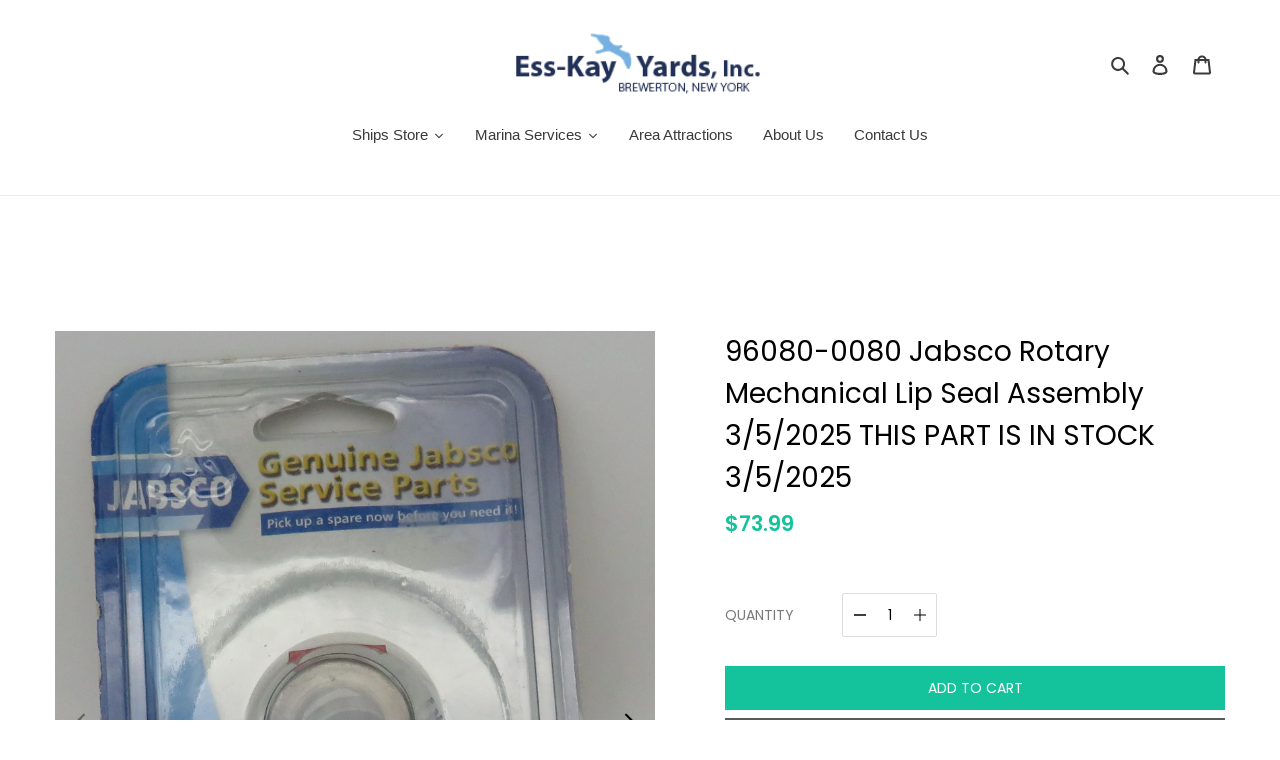

--- FILE ---
content_type: text/html; charset=utf-8
request_url: https://www.ess-kayyards.com/products/96080-0080-jabsco-par-rotary-mechanical-lip-seal-assembly
body_size: 26745
content:
<!doctype html>
<html class="no-js" lang="en">
<head>
  
<!--Content in content_for_header -->
<!--LayoutHub-Embed--><meta name="layouthub" /><link rel="stylesheet" href="https://fonts.googleapis.com/css?display=swap&family=Poppins:100,200,300,400,500,600,700,800,900" /><link rel="stylesheet" type="text/css" href="[data-uri]" media="all">
<!--LH--><!--/LayoutHub-Embed--><meta charset="utf-8">
  <meta http-equiv="X-UA-Compatible" content="IE=edge,chrome=1">
  <meta name="viewport" content="width=device-width,initial-scale=1">
  <meta name="theme-color" content="#3a3a3a"><link rel="canonical" href="https://www.ess-kayyards.com/products/96080-0080-jabsco-par-rotary-mechanical-lip-seal-assembly"><title>96080-0080 Jabsco Rotary Mechanical Lip Seal Assembly 3/5/2025 THIS PA
&ndash; Ess-Kay Yards Marina</title><meta name="description" content="96080-0080 Jabsco Rotary Mechanical Lip Seal Assembly for Pump 777-9001, 9003 &amp;amp; 9051 3/5/2025 THIS PART IS IN STOCK 3/5/2025 "><!-- /snippets/social-meta-tags.liquid -->


<meta property="og:site_name" content="Ess-Kay Yards Marina">
<meta property="og:url" content="https://www.ess-kayyards.com/products/96080-0080-jabsco-par-rotary-mechanical-lip-seal-assembly">
<meta property="og:title" content="96080-0080 Jabsco Rotary Mechanical Lip Seal Assembly 3/5/2025 THIS PA">
<meta property="og:type" content="product">
<meta property="og:description" content="96080-0080 Jabsco Rotary Mechanical Lip Seal Assembly for Pump 777-9001, 9003 &amp;amp; 9051 3/5/2025 THIS PART IS IN STOCK 3/5/2025 ">

  <meta property="og:price:amount" content="73.99">
  <meta property="og:price:currency" content="USD">

<meta property="og:image" content="http://www.ess-kayyards.com/cdn/shop/products/960800080JabscoLipSealKitPic3_1200x1200.jpg?v=1602872140"><meta property="og:image" content="http://www.ess-kayyards.com/cdn/shop/products/960800080JabscoLipSealKitPic1_1200x1200.jpg?v=1602872140"><meta property="og:image" content="http://www.ess-kayyards.com/cdn/shop/products/960800080JabscoLipSealKitPic2_1200x1200.jpg?v=1602872140">
<meta property="og:image:secure_url" content="https://www.ess-kayyards.com/cdn/shop/products/960800080JabscoLipSealKitPic3_1200x1200.jpg?v=1602872140"><meta property="og:image:secure_url" content="https://www.ess-kayyards.com/cdn/shop/products/960800080JabscoLipSealKitPic1_1200x1200.jpg?v=1602872140"><meta property="og:image:secure_url" content="https://www.ess-kayyards.com/cdn/shop/products/960800080JabscoLipSealKitPic2_1200x1200.jpg?v=1602872140">


<meta name="twitter:card" content="summary_large_image">
<meta name="twitter:title" content="96080-0080 Jabsco Rotary Mechanical Lip Seal Assembly 3/5/2025 THIS PA">
<meta name="twitter:description" content="96080-0080 Jabsco Rotary Mechanical Lip Seal Assembly for Pump 777-9001, 9003 &amp;amp; 9051 3/5/2025 THIS PART IS IN STOCK 3/5/2025 ">


  <link href="//www.ess-kayyards.com/cdn/shop/t/1/assets/theme.scss.css?v=171724023436971876141759259767" rel="stylesheet" type="text/css" media="all" />

  <script>
    var theme = {
      breakpoints: {
        medium: 750,
        large: 990,
        widescreen: 1400
      },
      strings: {
        addToCart: "Add to cart",
        soldOut: "Sold out",
        unavailable: "Unavailable",
        regularPrice: "Regular price",
        salePrice: "Sale price",
        sale: "Sale",
        fromLowestPrice: "from [price]",
        vendor: "Vendor",
        showMore: "Show More",
        showLess: "Show Less",
        searchFor: "Search for",
        addressError: "Error looking up that address",
        addressNoResults: "No results for that address",
        addressQueryLimit: "You have exceeded the Google API usage limit. Consider upgrading to a \u003ca href=\"https:\/\/developers.google.com\/maps\/premium\/usage-limits\"\u003ePremium Plan\u003c\/a\u003e.",
        authError: "There was a problem authenticating your Google Maps account.",
        newWindow: "Opens in a new window.",
        external: "Opens external website.",
        newWindowExternal: "Opens external website in a new window.",
        removeLabel: "Remove [product]",
        update: "Update",
        quantity: "Quantity",
        discountedTotal: "Discounted total",
        regularTotal: "Regular total",
        priceColumn: "See Price column for discount details.",
        quantityMinimumMessage: "Quantity must be 1 or more",
        cartError: "There was an error while updating your cart. Please try again.",
        removedItemMessage: "Removed \u003cspan class=\"cart__removed-product-details\"\u003e([quantity]) [link]\u003c\/span\u003e from your cart.",
        unitPrice: "Unit price",
        unitPriceSeparator: "per",
        oneCartCount: "1 item",
        otherCartCount: "[count] items",
        quantityLabel: "Quantity: [count]",
        products: "Products",
        loading: "Loading",
        number_of_results: "[result_number] of [results_count]",
        number_of_results_found: "[results_count] results found",
        one_result_found: "1 result found"
      },
      moneyFormat: "${{amount}}",
      moneyFormatWithCurrency: "${{amount}} USD",
      settings: {
        predictiveSearchEnabled: true,
        predictiveSearchShowPrice: false,
        predictiveSearchShowVendor: false
      }
    }

    document.documentElement.className = document.documentElement.className.replace('no-js', 'js');
  </script><script src="//www.ess-kayyards.com/cdn/shop/t/1/assets/lazysizes.js?v=94224023136283657951595699009" async="async"></script>
  <script src="//www.ess-kayyards.com/cdn/shop/t/1/assets/vendor.js?v=112622072202233680941595699011" defer="defer"></script>
  <script src="//www.ess-kayyards.com/cdn/shop/t/1/assets/theme.js?v=126118653698740426951595699010" defer="defer"></script>

  <script>window.performance && window.performance.mark && window.performance.mark('shopify.content_for_header.start');</script><meta id="shopify-digital-wallet" name="shopify-digital-wallet" content="/44470370456/digital_wallets/dialog">
<meta name="shopify-checkout-api-token" content="04ff6cc43d3c1960fed83d68f54b555e">
<meta id="in-context-paypal-metadata" data-shop-id="44470370456" data-venmo-supported="false" data-environment="production" data-locale="en_US" data-paypal-v4="true" data-currency="USD">
<link rel="alternate" type="application/json+oembed" href="https://www.ess-kayyards.com/products/96080-0080-jabsco-par-rotary-mechanical-lip-seal-assembly.oembed">
<script async="async" src="/checkouts/internal/preloads.js?locale=en-US"></script>
<link rel="preconnect" href="https://shop.app" crossorigin="anonymous">
<script async="async" src="https://shop.app/checkouts/internal/preloads.js?locale=en-US&shop_id=44470370456" crossorigin="anonymous"></script>
<script id="apple-pay-shop-capabilities" type="application/json">{"shopId":44470370456,"countryCode":"US","currencyCode":"USD","merchantCapabilities":["supports3DS"],"merchantId":"gid:\/\/shopify\/Shop\/44470370456","merchantName":"Ess-Kay Yards Marina","requiredBillingContactFields":["postalAddress","email","phone"],"requiredShippingContactFields":["postalAddress","email","phone"],"shippingType":"shipping","supportedNetworks":["visa","masterCard","amex","discover","elo","jcb"],"total":{"type":"pending","label":"Ess-Kay Yards Marina","amount":"1.00"},"shopifyPaymentsEnabled":true,"supportsSubscriptions":true}</script>
<script id="shopify-features" type="application/json">{"accessToken":"04ff6cc43d3c1960fed83d68f54b555e","betas":["rich-media-storefront-analytics"],"domain":"www.ess-kayyards.com","predictiveSearch":true,"shopId":44470370456,"locale":"en"}</script>
<script>var Shopify = Shopify || {};
Shopify.shop = "ess-kay-yards-marina.myshopify.com";
Shopify.locale = "en";
Shopify.currency = {"active":"USD","rate":"1.0"};
Shopify.country = "US";
Shopify.theme = {"name":"Debut","id":106508222616,"schema_name":"Debut","schema_version":"17.0.0","theme_store_id":796,"role":"main"};
Shopify.theme.handle = "null";
Shopify.theme.style = {"id":null,"handle":null};
Shopify.cdnHost = "www.ess-kayyards.com/cdn";
Shopify.routes = Shopify.routes || {};
Shopify.routes.root = "/";</script>
<script type="module">!function(o){(o.Shopify=o.Shopify||{}).modules=!0}(window);</script>
<script>!function(o){function n(){var o=[];function n(){o.push(Array.prototype.slice.apply(arguments))}return n.q=o,n}var t=o.Shopify=o.Shopify||{};t.loadFeatures=n(),t.autoloadFeatures=n()}(window);</script>
<script>
  window.ShopifyPay = window.ShopifyPay || {};
  window.ShopifyPay.apiHost = "shop.app\/pay";
  window.ShopifyPay.redirectState = null;
</script>
<script id="shop-js-analytics" type="application/json">{"pageType":"product"}</script>
<script defer="defer" async type="module" src="//www.ess-kayyards.com/cdn/shopifycloud/shop-js/modules/v2/client.init-shop-cart-sync_BT-GjEfc.en.esm.js"></script>
<script defer="defer" async type="module" src="//www.ess-kayyards.com/cdn/shopifycloud/shop-js/modules/v2/chunk.common_D58fp_Oc.esm.js"></script>
<script defer="defer" async type="module" src="//www.ess-kayyards.com/cdn/shopifycloud/shop-js/modules/v2/chunk.modal_xMitdFEc.esm.js"></script>
<script type="module">
  await import("//www.ess-kayyards.com/cdn/shopifycloud/shop-js/modules/v2/client.init-shop-cart-sync_BT-GjEfc.en.esm.js");
await import("//www.ess-kayyards.com/cdn/shopifycloud/shop-js/modules/v2/chunk.common_D58fp_Oc.esm.js");
await import("//www.ess-kayyards.com/cdn/shopifycloud/shop-js/modules/v2/chunk.modal_xMitdFEc.esm.js");

  window.Shopify.SignInWithShop?.initShopCartSync?.({"fedCMEnabled":true,"windoidEnabled":true});

</script>
<script>
  window.Shopify = window.Shopify || {};
  if (!window.Shopify.featureAssets) window.Shopify.featureAssets = {};
  window.Shopify.featureAssets['shop-js'] = {"shop-cart-sync":["modules/v2/client.shop-cart-sync_DZOKe7Ll.en.esm.js","modules/v2/chunk.common_D58fp_Oc.esm.js","modules/v2/chunk.modal_xMitdFEc.esm.js"],"init-fed-cm":["modules/v2/client.init-fed-cm_B6oLuCjv.en.esm.js","modules/v2/chunk.common_D58fp_Oc.esm.js","modules/v2/chunk.modal_xMitdFEc.esm.js"],"shop-cash-offers":["modules/v2/client.shop-cash-offers_D2sdYoxE.en.esm.js","modules/v2/chunk.common_D58fp_Oc.esm.js","modules/v2/chunk.modal_xMitdFEc.esm.js"],"shop-login-button":["modules/v2/client.shop-login-button_QeVjl5Y3.en.esm.js","modules/v2/chunk.common_D58fp_Oc.esm.js","modules/v2/chunk.modal_xMitdFEc.esm.js"],"pay-button":["modules/v2/client.pay-button_DXTOsIq6.en.esm.js","modules/v2/chunk.common_D58fp_Oc.esm.js","modules/v2/chunk.modal_xMitdFEc.esm.js"],"shop-button":["modules/v2/client.shop-button_DQZHx9pm.en.esm.js","modules/v2/chunk.common_D58fp_Oc.esm.js","modules/v2/chunk.modal_xMitdFEc.esm.js"],"avatar":["modules/v2/client.avatar_BTnouDA3.en.esm.js"],"init-windoid":["modules/v2/client.init-windoid_CR1B-cfM.en.esm.js","modules/v2/chunk.common_D58fp_Oc.esm.js","modules/v2/chunk.modal_xMitdFEc.esm.js"],"init-shop-for-new-customer-accounts":["modules/v2/client.init-shop-for-new-customer-accounts_C_vY_xzh.en.esm.js","modules/v2/client.shop-login-button_QeVjl5Y3.en.esm.js","modules/v2/chunk.common_D58fp_Oc.esm.js","modules/v2/chunk.modal_xMitdFEc.esm.js"],"init-shop-email-lookup-coordinator":["modules/v2/client.init-shop-email-lookup-coordinator_BI7n9ZSv.en.esm.js","modules/v2/chunk.common_D58fp_Oc.esm.js","modules/v2/chunk.modal_xMitdFEc.esm.js"],"init-shop-cart-sync":["modules/v2/client.init-shop-cart-sync_BT-GjEfc.en.esm.js","modules/v2/chunk.common_D58fp_Oc.esm.js","modules/v2/chunk.modal_xMitdFEc.esm.js"],"shop-toast-manager":["modules/v2/client.shop-toast-manager_DiYdP3xc.en.esm.js","modules/v2/chunk.common_D58fp_Oc.esm.js","modules/v2/chunk.modal_xMitdFEc.esm.js"],"init-customer-accounts":["modules/v2/client.init-customer-accounts_D9ZNqS-Q.en.esm.js","modules/v2/client.shop-login-button_QeVjl5Y3.en.esm.js","modules/v2/chunk.common_D58fp_Oc.esm.js","modules/v2/chunk.modal_xMitdFEc.esm.js"],"init-customer-accounts-sign-up":["modules/v2/client.init-customer-accounts-sign-up_iGw4briv.en.esm.js","modules/v2/client.shop-login-button_QeVjl5Y3.en.esm.js","modules/v2/chunk.common_D58fp_Oc.esm.js","modules/v2/chunk.modal_xMitdFEc.esm.js"],"shop-follow-button":["modules/v2/client.shop-follow-button_CqMgW2wH.en.esm.js","modules/v2/chunk.common_D58fp_Oc.esm.js","modules/v2/chunk.modal_xMitdFEc.esm.js"],"checkout-modal":["modules/v2/client.checkout-modal_xHeaAweL.en.esm.js","modules/v2/chunk.common_D58fp_Oc.esm.js","modules/v2/chunk.modal_xMitdFEc.esm.js"],"shop-login":["modules/v2/client.shop-login_D91U-Q7h.en.esm.js","modules/v2/chunk.common_D58fp_Oc.esm.js","modules/v2/chunk.modal_xMitdFEc.esm.js"],"lead-capture":["modules/v2/client.lead-capture_BJmE1dJe.en.esm.js","modules/v2/chunk.common_D58fp_Oc.esm.js","modules/v2/chunk.modal_xMitdFEc.esm.js"],"payment-terms":["modules/v2/client.payment-terms_Ci9AEqFq.en.esm.js","modules/v2/chunk.common_D58fp_Oc.esm.js","modules/v2/chunk.modal_xMitdFEc.esm.js"]};
</script>
<script>(function() {
  var isLoaded = false;
  function asyncLoad() {
    if (isLoaded) return;
    isLoaded = true;
    var urls = ["https:\/\/app.layouthub.com\/shopify\/layouthub.js?shop=ess-kay-yards-marina.myshopify.com"];
    for (var i = 0; i < urls.length; i++) {
      var s = document.createElement('script');
      s.type = 'text/javascript';
      s.async = true;
      s.src = urls[i];
      var x = document.getElementsByTagName('script')[0];
      x.parentNode.insertBefore(s, x);
    }
  };
  if(window.attachEvent) {
    window.attachEvent('onload', asyncLoad);
  } else {
    window.addEventListener('load', asyncLoad, false);
  }
})();</script>
<script id="__st">var __st={"a":44470370456,"offset":-18000,"reqid":"0924a571-d835-4564-b882-459d170c1b8b-1769075145","pageurl":"www.ess-kayyards.com\/products\/96080-0080-jabsco-par-rotary-mechanical-lip-seal-assembly","u":"5cc269e383ec","p":"product","rtyp":"product","rid":5938415796376};</script>
<script>window.ShopifyPaypalV4VisibilityTracking = true;</script>
<script id="captcha-bootstrap">!function(){'use strict';const t='contact',e='account',n='new_comment',o=[[t,t],['blogs',n],['comments',n],[t,'customer']],c=[[e,'customer_login'],[e,'guest_login'],[e,'recover_customer_password'],[e,'create_customer']],r=t=>t.map((([t,e])=>`form[action*='/${t}']:not([data-nocaptcha='true']) input[name='form_type'][value='${e}']`)).join(','),a=t=>()=>t?[...document.querySelectorAll(t)].map((t=>t.form)):[];function s(){const t=[...o],e=r(t);return a(e)}const i='password',u='form_key',d=['recaptcha-v3-token','g-recaptcha-response','h-captcha-response',i],f=()=>{try{return window.sessionStorage}catch{return}},m='__shopify_v',_=t=>t.elements[u];function p(t,e,n=!1){try{const o=window.sessionStorage,c=JSON.parse(o.getItem(e)),{data:r}=function(t){const{data:e,action:n}=t;return t[m]||n?{data:e,action:n}:{data:t,action:n}}(c);for(const[e,n]of Object.entries(r))t.elements[e]&&(t.elements[e].value=n);n&&o.removeItem(e)}catch(o){console.error('form repopulation failed',{error:o})}}const l='form_type',E='cptcha';function T(t){t.dataset[E]=!0}const w=window,h=w.document,L='Shopify',v='ce_forms',y='captcha';let A=!1;((t,e)=>{const n=(g='f06e6c50-85a8-45c8-87d0-21a2b65856fe',I='https://cdn.shopify.com/shopifycloud/storefront-forms-hcaptcha/ce_storefront_forms_captcha_hcaptcha.v1.5.2.iife.js',D={infoText:'Protected by hCaptcha',privacyText:'Privacy',termsText:'Terms'},(t,e,n)=>{const o=w[L][v],c=o.bindForm;if(c)return c(t,g,e,D).then(n);var r;o.q.push([[t,g,e,D],n]),r=I,A||(h.body.append(Object.assign(h.createElement('script'),{id:'captcha-provider',async:!0,src:r})),A=!0)});var g,I,D;w[L]=w[L]||{},w[L][v]=w[L][v]||{},w[L][v].q=[],w[L][y]=w[L][y]||{},w[L][y].protect=function(t,e){n(t,void 0,e),T(t)},Object.freeze(w[L][y]),function(t,e,n,w,h,L){const[v,y,A,g]=function(t,e,n){const i=e?o:[],u=t?c:[],d=[...i,...u],f=r(d),m=r(i),_=r(d.filter((([t,e])=>n.includes(e))));return[a(f),a(m),a(_),s()]}(w,h,L),I=t=>{const e=t.target;return e instanceof HTMLFormElement?e:e&&e.form},D=t=>v().includes(t);t.addEventListener('submit',(t=>{const e=I(t);if(!e)return;const n=D(e)&&!e.dataset.hcaptchaBound&&!e.dataset.recaptchaBound,o=_(e),c=g().includes(e)&&(!o||!o.value);(n||c)&&t.preventDefault(),c&&!n&&(function(t){try{if(!f())return;!function(t){const e=f();if(!e)return;const n=_(t);if(!n)return;const o=n.value;o&&e.removeItem(o)}(t);const e=Array.from(Array(32),(()=>Math.random().toString(36)[2])).join('');!function(t,e){_(t)||t.append(Object.assign(document.createElement('input'),{type:'hidden',name:u})),t.elements[u].value=e}(t,e),function(t,e){const n=f();if(!n)return;const o=[...t.querySelectorAll(`input[type='${i}']`)].map((({name:t})=>t)),c=[...d,...o],r={};for(const[a,s]of new FormData(t).entries())c.includes(a)||(r[a]=s);n.setItem(e,JSON.stringify({[m]:1,action:t.action,data:r}))}(t,e)}catch(e){console.error('failed to persist form',e)}}(e),e.submit())}));const S=(t,e)=>{t&&!t.dataset[E]&&(n(t,e.some((e=>e===t))),T(t))};for(const o of['focusin','change'])t.addEventListener(o,(t=>{const e=I(t);D(e)&&S(e,y())}));const B=e.get('form_key'),M=e.get(l),P=B&&M;t.addEventListener('DOMContentLoaded',(()=>{const t=y();if(P)for(const e of t)e.elements[l].value===M&&p(e,B);[...new Set([...A(),...v().filter((t=>'true'===t.dataset.shopifyCaptcha))])].forEach((e=>S(e,t)))}))}(h,new URLSearchParams(w.location.search),n,t,e,['guest_login'])})(!0,!0)}();</script>
<script integrity="sha256-4kQ18oKyAcykRKYeNunJcIwy7WH5gtpwJnB7kiuLZ1E=" data-source-attribution="shopify.loadfeatures" defer="defer" src="//www.ess-kayyards.com/cdn/shopifycloud/storefront/assets/storefront/load_feature-a0a9edcb.js" crossorigin="anonymous"></script>
<script crossorigin="anonymous" defer="defer" src="//www.ess-kayyards.com/cdn/shopifycloud/storefront/assets/shopify_pay/storefront-65b4c6d7.js?v=20250812"></script>
<script data-source-attribution="shopify.dynamic_checkout.dynamic.init">var Shopify=Shopify||{};Shopify.PaymentButton=Shopify.PaymentButton||{isStorefrontPortableWallets:!0,init:function(){window.Shopify.PaymentButton.init=function(){};var t=document.createElement("script");t.src="https://www.ess-kayyards.com/cdn/shopifycloud/portable-wallets/latest/portable-wallets.en.js",t.type="module",document.head.appendChild(t)}};
</script>
<script data-source-attribution="shopify.dynamic_checkout.buyer_consent">
  function portableWalletsHideBuyerConsent(e){var t=document.getElementById("shopify-buyer-consent"),n=document.getElementById("shopify-subscription-policy-button");t&&n&&(t.classList.add("hidden"),t.setAttribute("aria-hidden","true"),n.removeEventListener("click",e))}function portableWalletsShowBuyerConsent(e){var t=document.getElementById("shopify-buyer-consent"),n=document.getElementById("shopify-subscription-policy-button");t&&n&&(t.classList.remove("hidden"),t.removeAttribute("aria-hidden"),n.addEventListener("click",e))}window.Shopify?.PaymentButton&&(window.Shopify.PaymentButton.hideBuyerConsent=portableWalletsHideBuyerConsent,window.Shopify.PaymentButton.showBuyerConsent=portableWalletsShowBuyerConsent);
</script>
<script data-source-attribution="shopify.dynamic_checkout.cart.bootstrap">document.addEventListener("DOMContentLoaded",(function(){function t(){return document.querySelector("shopify-accelerated-checkout-cart, shopify-accelerated-checkout")}if(t())Shopify.PaymentButton.init();else{new MutationObserver((function(e,n){t()&&(Shopify.PaymentButton.init(),n.disconnect())})).observe(document.body,{childList:!0,subtree:!0})}}));
</script>
<link id="shopify-accelerated-checkout-styles" rel="stylesheet" media="screen" href="https://www.ess-kayyards.com/cdn/shopifycloud/portable-wallets/latest/accelerated-checkout-backwards-compat.css" crossorigin="anonymous">
<style id="shopify-accelerated-checkout-cart">
        #shopify-buyer-consent {
  margin-top: 1em;
  display: inline-block;
  width: 100%;
}

#shopify-buyer-consent.hidden {
  display: none;
}

#shopify-subscription-policy-button {
  background: none;
  border: none;
  padding: 0;
  text-decoration: underline;
  font-size: inherit;
  cursor: pointer;
}

#shopify-subscription-policy-button::before {
  box-shadow: none;
}

      </style>

<script>window.performance && window.performance.mark && window.performance.mark('shopify.content_for_header.end');</script><!-- "snippets/pagefly-header.liquid" was not rendered, the associated app was uninstalled -->
  










<link href="https://monorail-edge.shopifysvc.com" rel="dns-prefetch">
<script>(function(){if ("sendBeacon" in navigator && "performance" in window) {try {var session_token_from_headers = performance.getEntriesByType('navigation')[0].serverTiming.find(x => x.name == '_s').description;} catch {var session_token_from_headers = undefined;}var session_cookie_matches = document.cookie.match(/_shopify_s=([^;]*)/);var session_token_from_cookie = session_cookie_matches && session_cookie_matches.length === 2 ? session_cookie_matches[1] : "";var session_token = session_token_from_headers || session_token_from_cookie || "";function handle_abandonment_event(e) {var entries = performance.getEntries().filter(function(entry) {return /monorail-edge.shopifysvc.com/.test(entry.name);});if (!window.abandonment_tracked && entries.length === 0) {window.abandonment_tracked = true;var currentMs = Date.now();var navigation_start = performance.timing.navigationStart;var payload = {shop_id: 44470370456,url: window.location.href,navigation_start,duration: currentMs - navigation_start,session_token,page_type: "product"};window.navigator.sendBeacon("https://monorail-edge.shopifysvc.com/v1/produce", JSON.stringify({schema_id: "online_store_buyer_site_abandonment/1.1",payload: payload,metadata: {event_created_at_ms: currentMs,event_sent_at_ms: currentMs}}));}}window.addEventListener('pagehide', handle_abandonment_event);}}());</script>
<script id="web-pixels-manager-setup">(function e(e,d,r,n,o){if(void 0===o&&(o={}),!Boolean(null===(a=null===(i=window.Shopify)||void 0===i?void 0:i.analytics)||void 0===a?void 0:a.replayQueue)){var i,a;window.Shopify=window.Shopify||{};var t=window.Shopify;t.analytics=t.analytics||{};var s=t.analytics;s.replayQueue=[],s.publish=function(e,d,r){return s.replayQueue.push([e,d,r]),!0};try{self.performance.mark("wpm:start")}catch(e){}var l=function(){var e={modern:/Edge?\/(1{2}[4-9]|1[2-9]\d|[2-9]\d{2}|\d{4,})\.\d+(\.\d+|)|Firefox\/(1{2}[4-9]|1[2-9]\d|[2-9]\d{2}|\d{4,})\.\d+(\.\d+|)|Chrom(ium|e)\/(9{2}|\d{3,})\.\d+(\.\d+|)|(Maci|X1{2}).+ Version\/(15\.\d+|(1[6-9]|[2-9]\d|\d{3,})\.\d+)([,.]\d+|)( \(\w+\)|)( Mobile\/\w+|) Safari\/|Chrome.+OPR\/(9{2}|\d{3,})\.\d+\.\d+|(CPU[ +]OS|iPhone[ +]OS|CPU[ +]iPhone|CPU IPhone OS|CPU iPad OS)[ +]+(15[._]\d+|(1[6-9]|[2-9]\d|\d{3,})[._]\d+)([._]\d+|)|Android:?[ /-](13[3-9]|1[4-9]\d|[2-9]\d{2}|\d{4,})(\.\d+|)(\.\d+|)|Android.+Firefox\/(13[5-9]|1[4-9]\d|[2-9]\d{2}|\d{4,})\.\d+(\.\d+|)|Android.+Chrom(ium|e)\/(13[3-9]|1[4-9]\d|[2-9]\d{2}|\d{4,})\.\d+(\.\d+|)|SamsungBrowser\/([2-9]\d|\d{3,})\.\d+/,legacy:/Edge?\/(1[6-9]|[2-9]\d|\d{3,})\.\d+(\.\d+|)|Firefox\/(5[4-9]|[6-9]\d|\d{3,})\.\d+(\.\d+|)|Chrom(ium|e)\/(5[1-9]|[6-9]\d|\d{3,})\.\d+(\.\d+|)([\d.]+$|.*Safari\/(?![\d.]+ Edge\/[\d.]+$))|(Maci|X1{2}).+ Version\/(10\.\d+|(1[1-9]|[2-9]\d|\d{3,})\.\d+)([,.]\d+|)( \(\w+\)|)( Mobile\/\w+|) Safari\/|Chrome.+OPR\/(3[89]|[4-9]\d|\d{3,})\.\d+\.\d+|(CPU[ +]OS|iPhone[ +]OS|CPU[ +]iPhone|CPU IPhone OS|CPU iPad OS)[ +]+(10[._]\d+|(1[1-9]|[2-9]\d|\d{3,})[._]\d+)([._]\d+|)|Android:?[ /-](13[3-9]|1[4-9]\d|[2-9]\d{2}|\d{4,})(\.\d+|)(\.\d+|)|Mobile Safari.+OPR\/([89]\d|\d{3,})\.\d+\.\d+|Android.+Firefox\/(13[5-9]|1[4-9]\d|[2-9]\d{2}|\d{4,})\.\d+(\.\d+|)|Android.+Chrom(ium|e)\/(13[3-9]|1[4-9]\d|[2-9]\d{2}|\d{4,})\.\d+(\.\d+|)|Android.+(UC? ?Browser|UCWEB|U3)[ /]?(15\.([5-9]|\d{2,})|(1[6-9]|[2-9]\d|\d{3,})\.\d+)\.\d+|SamsungBrowser\/(5\.\d+|([6-9]|\d{2,})\.\d+)|Android.+MQ{2}Browser\/(14(\.(9|\d{2,})|)|(1[5-9]|[2-9]\d|\d{3,})(\.\d+|))(\.\d+|)|K[Aa][Ii]OS\/(3\.\d+|([4-9]|\d{2,})\.\d+)(\.\d+|)/},d=e.modern,r=e.legacy,n=navigator.userAgent;return n.match(d)?"modern":n.match(r)?"legacy":"unknown"}(),u="modern"===l?"modern":"legacy",c=(null!=n?n:{modern:"",legacy:""})[u],f=function(e){return[e.baseUrl,"/wpm","/b",e.hashVersion,"modern"===e.buildTarget?"m":"l",".js"].join("")}({baseUrl:d,hashVersion:r,buildTarget:u}),m=function(e){var d=e.version,r=e.bundleTarget,n=e.surface,o=e.pageUrl,i=e.monorailEndpoint;return{emit:function(e){var a=e.status,t=e.errorMsg,s=(new Date).getTime(),l=JSON.stringify({metadata:{event_sent_at_ms:s},events:[{schema_id:"web_pixels_manager_load/3.1",payload:{version:d,bundle_target:r,page_url:o,status:a,surface:n,error_msg:t},metadata:{event_created_at_ms:s}}]});if(!i)return console&&console.warn&&console.warn("[Web Pixels Manager] No Monorail endpoint provided, skipping logging."),!1;try{return self.navigator.sendBeacon.bind(self.navigator)(i,l)}catch(e){}var u=new XMLHttpRequest;try{return u.open("POST",i,!0),u.setRequestHeader("Content-Type","text/plain"),u.send(l),!0}catch(e){return console&&console.warn&&console.warn("[Web Pixels Manager] Got an unhandled error while logging to Monorail."),!1}}}}({version:r,bundleTarget:l,surface:e.surface,pageUrl:self.location.href,monorailEndpoint:e.monorailEndpoint});try{o.browserTarget=l,function(e){var d=e.src,r=e.async,n=void 0===r||r,o=e.onload,i=e.onerror,a=e.sri,t=e.scriptDataAttributes,s=void 0===t?{}:t,l=document.createElement("script"),u=document.querySelector("head"),c=document.querySelector("body");if(l.async=n,l.src=d,a&&(l.integrity=a,l.crossOrigin="anonymous"),s)for(var f in s)if(Object.prototype.hasOwnProperty.call(s,f))try{l.dataset[f]=s[f]}catch(e){}if(o&&l.addEventListener("load",o),i&&l.addEventListener("error",i),u)u.appendChild(l);else{if(!c)throw new Error("Did not find a head or body element to append the script");c.appendChild(l)}}({src:f,async:!0,onload:function(){if(!function(){var e,d;return Boolean(null===(d=null===(e=window.Shopify)||void 0===e?void 0:e.analytics)||void 0===d?void 0:d.initialized)}()){var d=window.webPixelsManager.init(e)||void 0;if(d){var r=window.Shopify.analytics;r.replayQueue.forEach((function(e){var r=e[0],n=e[1],o=e[2];d.publishCustomEvent(r,n,o)})),r.replayQueue=[],r.publish=d.publishCustomEvent,r.visitor=d.visitor,r.initialized=!0}}},onerror:function(){return m.emit({status:"failed",errorMsg:"".concat(f," has failed to load")})},sri:function(e){var d=/^sha384-[A-Za-z0-9+/=]+$/;return"string"==typeof e&&d.test(e)}(c)?c:"",scriptDataAttributes:o}),m.emit({status:"loading"})}catch(e){m.emit({status:"failed",errorMsg:(null==e?void 0:e.message)||"Unknown error"})}}})({shopId: 44470370456,storefrontBaseUrl: "https://www.ess-kayyards.com",extensionsBaseUrl: "https://extensions.shopifycdn.com/cdn/shopifycloud/web-pixels-manager",monorailEndpoint: "https://monorail-edge.shopifysvc.com/unstable/produce_batch",surface: "storefront-renderer",enabledBetaFlags: ["2dca8a86"],webPixelsConfigList: [{"id":"shopify-app-pixel","configuration":"{}","eventPayloadVersion":"v1","runtimeContext":"STRICT","scriptVersion":"0450","apiClientId":"shopify-pixel","type":"APP","privacyPurposes":["ANALYTICS","MARKETING"]},{"id":"shopify-custom-pixel","eventPayloadVersion":"v1","runtimeContext":"LAX","scriptVersion":"0450","apiClientId":"shopify-pixel","type":"CUSTOM","privacyPurposes":["ANALYTICS","MARKETING"]}],isMerchantRequest: false,initData: {"shop":{"name":"Ess-Kay Yards Marina","paymentSettings":{"currencyCode":"USD"},"myshopifyDomain":"ess-kay-yards-marina.myshopify.com","countryCode":"US","storefrontUrl":"https:\/\/www.ess-kayyards.com"},"customer":null,"cart":null,"checkout":null,"productVariants":[{"price":{"amount":73.99,"currencyCode":"USD"},"product":{"title":"96080-0080 Jabsco Rotary Mechanical Lip Seal Assembly 3\/5\/2025 THIS PART IS IN STOCK 3\/5\/2025","vendor":"Jabsco","id":"5938415796376","untranslatedTitle":"96080-0080 Jabsco Rotary Mechanical Lip Seal Assembly 3\/5\/2025 THIS PART IS IN STOCK 3\/5\/2025","url":"\/products\/96080-0080-jabsco-par-rotary-mechanical-lip-seal-assembly","type":"Lip Seal Rotary Mechanical"},"id":"36911795536024","image":{"src":"\/\/www.ess-kayyards.com\/cdn\/shop\/products\/960800080JabscoLipSealKitPic3.jpg?v=1602872140"},"sku":"4354","title":"Default Title","untranslatedTitle":"Default Title"}],"purchasingCompany":null},},"https://www.ess-kayyards.com/cdn","fcfee988w5aeb613cpc8e4bc33m6693e112",{"modern":"","legacy":""},{"shopId":"44470370456","storefrontBaseUrl":"https:\/\/www.ess-kayyards.com","extensionBaseUrl":"https:\/\/extensions.shopifycdn.com\/cdn\/shopifycloud\/web-pixels-manager","surface":"storefront-renderer","enabledBetaFlags":"[\"2dca8a86\"]","isMerchantRequest":"false","hashVersion":"fcfee988w5aeb613cpc8e4bc33m6693e112","publish":"custom","events":"[[\"page_viewed\",{}],[\"product_viewed\",{\"productVariant\":{\"price\":{\"amount\":73.99,\"currencyCode\":\"USD\"},\"product\":{\"title\":\"96080-0080 Jabsco Rotary Mechanical Lip Seal Assembly 3\/5\/2025 THIS PART IS IN STOCK 3\/5\/2025\",\"vendor\":\"Jabsco\",\"id\":\"5938415796376\",\"untranslatedTitle\":\"96080-0080 Jabsco Rotary Mechanical Lip Seal Assembly 3\/5\/2025 THIS PART IS IN STOCK 3\/5\/2025\",\"url\":\"\/products\/96080-0080-jabsco-par-rotary-mechanical-lip-seal-assembly\",\"type\":\"Lip Seal Rotary Mechanical\"},\"id\":\"36911795536024\",\"image\":{\"src\":\"\/\/www.ess-kayyards.com\/cdn\/shop\/products\/960800080JabscoLipSealKitPic3.jpg?v=1602872140\"},\"sku\":\"4354\",\"title\":\"Default Title\",\"untranslatedTitle\":\"Default Title\"}}]]"});</script><script>
  window.ShopifyAnalytics = window.ShopifyAnalytics || {};
  window.ShopifyAnalytics.meta = window.ShopifyAnalytics.meta || {};
  window.ShopifyAnalytics.meta.currency = 'USD';
  var meta = {"product":{"id":5938415796376,"gid":"gid:\/\/shopify\/Product\/5938415796376","vendor":"Jabsco","type":"Lip Seal Rotary Mechanical","handle":"96080-0080-jabsco-par-rotary-mechanical-lip-seal-assembly","variants":[{"id":36911795536024,"price":7399,"name":"96080-0080 Jabsco Rotary Mechanical Lip Seal Assembly 3\/5\/2025 THIS PART IS IN STOCK 3\/5\/2025","public_title":null,"sku":"4354"}],"remote":false},"page":{"pageType":"product","resourceType":"product","resourceId":5938415796376,"requestId":"0924a571-d835-4564-b882-459d170c1b8b-1769075145"}};
  for (var attr in meta) {
    window.ShopifyAnalytics.meta[attr] = meta[attr];
  }
</script>
<script class="analytics">
  (function () {
    var customDocumentWrite = function(content) {
      var jquery = null;

      if (window.jQuery) {
        jquery = window.jQuery;
      } else if (window.Checkout && window.Checkout.$) {
        jquery = window.Checkout.$;
      }

      if (jquery) {
        jquery('body').append(content);
      }
    };

    var hasLoggedConversion = function(token) {
      if (token) {
        return document.cookie.indexOf('loggedConversion=' + token) !== -1;
      }
      return false;
    }

    var setCookieIfConversion = function(token) {
      if (token) {
        var twoMonthsFromNow = new Date(Date.now());
        twoMonthsFromNow.setMonth(twoMonthsFromNow.getMonth() + 2);

        document.cookie = 'loggedConversion=' + token + '; expires=' + twoMonthsFromNow;
      }
    }

    var trekkie = window.ShopifyAnalytics.lib = window.trekkie = window.trekkie || [];
    if (trekkie.integrations) {
      return;
    }
    trekkie.methods = [
      'identify',
      'page',
      'ready',
      'track',
      'trackForm',
      'trackLink'
    ];
    trekkie.factory = function(method) {
      return function() {
        var args = Array.prototype.slice.call(arguments);
        args.unshift(method);
        trekkie.push(args);
        return trekkie;
      };
    };
    for (var i = 0; i < trekkie.methods.length; i++) {
      var key = trekkie.methods[i];
      trekkie[key] = trekkie.factory(key);
    }
    trekkie.load = function(config) {
      trekkie.config = config || {};
      trekkie.config.initialDocumentCookie = document.cookie;
      var first = document.getElementsByTagName('script')[0];
      var script = document.createElement('script');
      script.type = 'text/javascript';
      script.onerror = function(e) {
        var scriptFallback = document.createElement('script');
        scriptFallback.type = 'text/javascript';
        scriptFallback.onerror = function(error) {
                var Monorail = {
      produce: function produce(monorailDomain, schemaId, payload) {
        var currentMs = new Date().getTime();
        var event = {
          schema_id: schemaId,
          payload: payload,
          metadata: {
            event_created_at_ms: currentMs,
            event_sent_at_ms: currentMs
          }
        };
        return Monorail.sendRequest("https://" + monorailDomain + "/v1/produce", JSON.stringify(event));
      },
      sendRequest: function sendRequest(endpointUrl, payload) {
        // Try the sendBeacon API
        if (window && window.navigator && typeof window.navigator.sendBeacon === 'function' && typeof window.Blob === 'function' && !Monorail.isIos12()) {
          var blobData = new window.Blob([payload], {
            type: 'text/plain'
          });

          if (window.navigator.sendBeacon(endpointUrl, blobData)) {
            return true;
          } // sendBeacon was not successful

        } // XHR beacon

        var xhr = new XMLHttpRequest();

        try {
          xhr.open('POST', endpointUrl);
          xhr.setRequestHeader('Content-Type', 'text/plain');
          xhr.send(payload);
        } catch (e) {
          console.log(e);
        }

        return false;
      },
      isIos12: function isIos12() {
        return window.navigator.userAgent.lastIndexOf('iPhone; CPU iPhone OS 12_') !== -1 || window.navigator.userAgent.lastIndexOf('iPad; CPU OS 12_') !== -1;
      }
    };
    Monorail.produce('monorail-edge.shopifysvc.com',
      'trekkie_storefront_load_errors/1.1',
      {shop_id: 44470370456,
      theme_id: 106508222616,
      app_name: "storefront",
      context_url: window.location.href,
      source_url: "//www.ess-kayyards.com/cdn/s/trekkie.storefront.1bbfab421998800ff09850b62e84b8915387986d.min.js"});

        };
        scriptFallback.async = true;
        scriptFallback.src = '//www.ess-kayyards.com/cdn/s/trekkie.storefront.1bbfab421998800ff09850b62e84b8915387986d.min.js';
        first.parentNode.insertBefore(scriptFallback, first);
      };
      script.async = true;
      script.src = '//www.ess-kayyards.com/cdn/s/trekkie.storefront.1bbfab421998800ff09850b62e84b8915387986d.min.js';
      first.parentNode.insertBefore(script, first);
    };
    trekkie.load(
      {"Trekkie":{"appName":"storefront","development":false,"defaultAttributes":{"shopId":44470370456,"isMerchantRequest":null,"themeId":106508222616,"themeCityHash":"5538242879606977801","contentLanguage":"en","currency":"USD","eventMetadataId":"deefd457-d33d-44ea-9f82-d5434036cdce"},"isServerSideCookieWritingEnabled":true,"monorailRegion":"shop_domain","enabledBetaFlags":["65f19447"]},"Session Attribution":{},"S2S":{"facebookCapiEnabled":false,"source":"trekkie-storefront-renderer","apiClientId":580111}}
    );

    var loaded = false;
    trekkie.ready(function() {
      if (loaded) return;
      loaded = true;

      window.ShopifyAnalytics.lib = window.trekkie;

      var originalDocumentWrite = document.write;
      document.write = customDocumentWrite;
      try { window.ShopifyAnalytics.merchantGoogleAnalytics.call(this); } catch(error) {};
      document.write = originalDocumentWrite;

      window.ShopifyAnalytics.lib.page(null,{"pageType":"product","resourceType":"product","resourceId":5938415796376,"requestId":"0924a571-d835-4564-b882-459d170c1b8b-1769075145","shopifyEmitted":true});

      var match = window.location.pathname.match(/checkouts\/(.+)\/(thank_you|post_purchase)/)
      var token = match? match[1]: undefined;
      if (!hasLoggedConversion(token)) {
        setCookieIfConversion(token);
        window.ShopifyAnalytics.lib.track("Viewed Product",{"currency":"USD","variantId":36911795536024,"productId":5938415796376,"productGid":"gid:\/\/shopify\/Product\/5938415796376","name":"96080-0080 Jabsco Rotary Mechanical Lip Seal Assembly 3\/5\/2025 THIS PART IS IN STOCK 3\/5\/2025","price":"73.99","sku":"4354","brand":"Jabsco","variant":null,"category":"Lip Seal Rotary Mechanical","nonInteraction":true,"remote":false},undefined,undefined,{"shopifyEmitted":true});
      window.ShopifyAnalytics.lib.track("monorail:\/\/trekkie_storefront_viewed_product\/1.1",{"currency":"USD","variantId":36911795536024,"productId":5938415796376,"productGid":"gid:\/\/shopify\/Product\/5938415796376","name":"96080-0080 Jabsco Rotary Mechanical Lip Seal Assembly 3\/5\/2025 THIS PART IS IN STOCK 3\/5\/2025","price":"73.99","sku":"4354","brand":"Jabsco","variant":null,"category":"Lip Seal Rotary Mechanical","nonInteraction":true,"remote":false,"referer":"https:\/\/www.ess-kayyards.com\/products\/96080-0080-jabsco-par-rotary-mechanical-lip-seal-assembly"});
      }
    });


        var eventsListenerScript = document.createElement('script');
        eventsListenerScript.async = true;
        eventsListenerScript.src = "//www.ess-kayyards.com/cdn/shopifycloud/storefront/assets/shop_events_listener-3da45d37.js";
        document.getElementsByTagName('head')[0].appendChild(eventsListenerScript);

})();</script>
<script
  defer
  src="https://www.ess-kayyards.com/cdn/shopifycloud/perf-kit/shopify-perf-kit-3.0.4.min.js"
  data-application="storefront-renderer"
  data-shop-id="44470370456"
  data-render-region="gcp-us-central1"
  data-page-type="product"
  data-theme-instance-id="106508222616"
  data-theme-name="Debut"
  data-theme-version="17.0.0"
  data-monorail-region="shop_domain"
  data-resource-timing-sampling-rate="10"
  data-shs="true"
  data-shs-beacon="true"
  data-shs-export-with-fetch="true"
  data-shs-logs-sample-rate="1"
  data-shs-beacon-endpoint="https://www.ess-kayyards.com/api/collect"
></script>
</head> 

<body class="template-product">

  <a class="in-page-link visually-hidden skip-link" href="#MainContent">Skip to content</a><style data-shopify>

  .cart-popup {
    box-shadow: 1px 1px 10px 2px rgba(235, 235, 235, 0.5);
  }</style><div class="cart-popup-wrapper cart-popup-wrapper--hidden" role="dialog" aria-modal="true" aria-labelledby="CartPopupHeading" data-cart-popup-wrapper>
  <div class="cart-popup" data-cart-popup tabindex="-1">
    <div class="cart-popup__header">
      <h2 id="CartPopupHeading" class="cart-popup__heading">Just added to your cart</h2>
      <button class="cart-popup__close" aria-label="Close" data-cart-popup-close><svg aria-hidden="true" focusable="false" role="presentation" class="icon icon-close" viewBox="0 0 40 40"><path d="M23.868 20.015L39.117 4.78c1.11-1.108 1.11-2.77 0-3.877-1.109-1.108-2.773-1.108-3.882 0L19.986 16.137 4.737.904C3.628-.204 1.965-.204.856.904c-1.11 1.108-1.11 2.77 0 3.877l15.249 15.234L.855 35.248c-1.108 1.108-1.108 2.77 0 3.877.555.554 1.248.831 1.942.831s1.386-.277 1.94-.83l15.25-15.234 15.248 15.233c.555.554 1.248.831 1.941.831s1.387-.277 1.941-.83c1.11-1.109 1.11-2.77 0-3.878L23.868 20.015z" class="layer"/></svg></button>
    </div>
    <div class="cart-popup-item">
      <div class="cart-popup-item__image-wrapper hide" data-cart-popup-image-wrapper>
        <div class="cart-popup-item__image cart-popup-item__image--placeholder" data-cart-popup-image-placeholder>
          <div data-placeholder-size></div>
          <div class="placeholder-background placeholder-background--animation"></div>
        </div>
      </div>
      <div class="cart-popup-item__description">
        <div>
          <h3 class="cart-popup-item__title" data-cart-popup-title></h3>
          <ul class="product-details" aria-label="Product details" data-cart-popup-product-details></ul>
        </div>
        <div class="cart-popup-item__quantity">
          <span class="visually-hidden" data-cart-popup-quantity-label></span>
          <span aria-hidden="true">Qty:</span>
          <span aria-hidden="true" data-cart-popup-quantity></span>
        </div>
      </div>
    </div>

    <a href="/cart" class="cart-popup__cta-link btn btn--secondary-accent">
      View cart (<span data-cart-popup-cart-quantity></span>)
    </a>

    <div class="cart-popup__dismiss">
      <button class="cart-popup__dismiss-button text-link text-link--accent" data-cart-popup-dismiss>
        Continue shopping
      </button>
    </div>
  </div>
</div>

<div id="shopify-section-header" class="shopify-section">
  <style>
    
      .site-header__logo-image {
        max-width: 250px;
      }
    

    
  </style>


<div id="SearchDrawer" class="search-bar drawer drawer--top" role="dialog" aria-modal="true" aria-label="Search" data-predictive-search-drawer>
  <div class="search-bar__interior">
    <div class="search-form__container" data-search-form-container>
      <form class="search-form search-bar__form" action="/search" method="get" role="search">
        <div class="search-form__input-wrapper">
          <input
            type="text"
            name="q"
            placeholder="Search"
            role="combobox"
            aria-autocomplete="list"
            aria-owns="predictive-search-results"
            aria-expanded="false"
            aria-label="Search"
            aria-haspopup="listbox"
            class="search-form__input search-bar__input"
            data-predictive-search-drawer-input
          />
          <input type="hidden" name="options[prefix]" value="last" aria-hidden="true" />
          <div class="predictive-search-wrapper predictive-search-wrapper--drawer" data-predictive-search-mount="drawer"></div>
        </div>

        <button class="search-bar__submit search-form__submit"
          type="submit"
          data-search-form-submit>
          <svg aria-hidden="true" focusable="false" role="presentation" class="icon icon-search" viewBox="0 0 37 40"><path d="M35.6 36l-9.8-9.8c4.1-5.4 3.6-13.2-1.3-18.1-5.4-5.4-14.2-5.4-19.7 0-5.4 5.4-5.4 14.2 0 19.7 2.6 2.6 6.1 4.1 9.8 4.1 3 0 5.9-1 8.3-2.8l9.8 9.8c.4.4.9.6 1.4.6s1-.2 1.4-.6c.9-.9.9-2.1.1-2.9zm-20.9-8.2c-2.6 0-5.1-1-7-2.9-3.9-3.9-3.9-10.1 0-14C9.6 9 12.2 8 14.7 8s5.1 1 7 2.9c3.9 3.9 3.9 10.1 0 14-1.9 1.9-4.4 2.9-7 2.9z"/></svg>
          <span class="icon__fallback-text">Submit</span>
        </button>
      </form>

      <div class="search-bar__actions">
        <button type="button" class="btn--link search-bar__close js-drawer-close">
          <svg aria-hidden="true" focusable="false" role="presentation" class="icon icon-close" viewBox="0 0 40 40"><path d="M23.868 20.015L39.117 4.78c1.11-1.108 1.11-2.77 0-3.877-1.109-1.108-2.773-1.108-3.882 0L19.986 16.137 4.737.904C3.628-.204 1.965-.204.856.904c-1.11 1.108-1.11 2.77 0 3.877l15.249 15.234L.855 35.248c-1.108 1.108-1.108 2.77 0 3.877.555.554 1.248.831 1.942.831s1.386-.277 1.94-.83l15.25-15.234 15.248 15.233c.555.554 1.248.831 1.941.831s1.387-.277 1.941-.83c1.11-1.109 1.11-2.77 0-3.878L23.868 20.015z" class="layer"/></svg>
          <span class="icon__fallback-text">Close search</span>
        </button>
      </div>
    </div>
  </div>
</div>


<div data-section-id="header" data-section-type="header-section" data-header-section>
  
    
  

  <header class="site-header logo--center" role="banner">
    <div class="grid grid--no-gutters grid--table site-header__mobile-nav">
      

      <div class="grid__item medium-up--one-third medium-up--push-one-third logo-align--center">
        
        
          <div class="h2 site-header__logo">
        
          
<a href="/" class="site-header__logo-image site-header__logo-image--centered">
              
              <img class="lazyload js"
                   src="//www.ess-kayyards.com/cdn/shop/files/oneida-lake-ny-marina-transient-dockage_300x300.png?v=1614329086"
                   data-src="//www.ess-kayyards.com/cdn/shop/files/oneida-lake-ny-marina-transient-dockage_{width}x.png?v=1614329086"
                   data-widths="[180, 360, 540, 720, 900, 1080, 1296, 1512, 1728, 2048]"
                   data-aspectratio="3.609375"
                   data-sizes="auto"
                   alt="Ess-Kay Yards Marina"
                   style="max-width: 250px">
              <noscript>
                
                <img src="//www.ess-kayyards.com/cdn/shop/files/oneida-lake-ny-marina-transient-dockage_250x.png?v=1614329086"
                     srcset="//www.ess-kayyards.com/cdn/shop/files/oneida-lake-ny-marina-transient-dockage_250x.png?v=1614329086 1x, //www.ess-kayyards.com/cdn/shop/files/oneida-lake-ny-marina-transient-dockage_250x@2x.png?v=1614329086 2x"
                     alt="Ess-Kay Yards Marina"
                     style="max-width: 250px;">
              </noscript>
            </a>
          
        
          </div>
        
      </div>

      

      <div class="grid__item medium-up--one-third medium-up--push-one-third text-right site-header__icons site-header__icons--plus">
        <div class="site-header__icons-wrapper">

          <button type="button" class="btn--link site-header__icon site-header__search-toggle js-drawer-open-top">
            <svg aria-hidden="true" focusable="false" role="presentation" class="icon icon-search" viewBox="0 0 37 40"><path d="M35.6 36l-9.8-9.8c4.1-5.4 3.6-13.2-1.3-18.1-5.4-5.4-14.2-5.4-19.7 0-5.4 5.4-5.4 14.2 0 19.7 2.6 2.6 6.1 4.1 9.8 4.1 3 0 5.9-1 8.3-2.8l9.8 9.8c.4.4.9.6 1.4.6s1-.2 1.4-.6c.9-.9.9-2.1.1-2.9zm-20.9-8.2c-2.6 0-5.1-1-7-2.9-3.9-3.9-3.9-10.1 0-14C9.6 9 12.2 8 14.7 8s5.1 1 7 2.9c3.9 3.9 3.9 10.1 0 14-1.9 1.9-4.4 2.9-7 2.9z"/></svg>
            <span class="icon__fallback-text">Search</span>
          </button>

          
            
              <a href="/account/login" class="site-header__icon site-header__account">
                <svg aria-hidden="true" focusable="false" role="presentation" class="icon icon-login" viewBox="0 0 28.33 37.68"><path d="M14.17 14.9a7.45 7.45 0 1 0-7.5-7.45 7.46 7.46 0 0 0 7.5 7.45zm0-10.91a3.45 3.45 0 1 1-3.5 3.46A3.46 3.46 0 0 1 14.17 4zM14.17 16.47A14.18 14.18 0 0 0 0 30.68c0 1.41.66 4 5.11 5.66a27.17 27.17 0 0 0 9.06 1.34c6.54 0 14.17-1.84 14.17-7a14.18 14.18 0 0 0-14.17-14.21zm0 17.21c-6.3 0-10.17-1.77-10.17-3a10.17 10.17 0 1 1 20.33 0c.01 1.23-3.86 3-10.16 3z"/></svg>
                <span class="icon__fallback-text">Log in</span>
              </a>
            
          

          <a href="/cart" class="site-header__icon site-header__cart">
            <svg aria-hidden="true" focusable="false" role="presentation" class="icon icon-cart" viewBox="0 0 37 40"><path d="M36.5 34.8L33.3 8h-5.9C26.7 3.9 23 .8 18.5.8S10.3 3.9 9.6 8H3.7L.5 34.8c-.2 1.5.4 2.4.9 3 .5.5 1.4 1.2 3.1 1.2h28c1.3 0 2.4-.4 3.1-1.3.7-.7 1-1.8.9-2.9zm-18-30c2.2 0 4.1 1.4 4.7 3.2h-9.5c.7-1.9 2.6-3.2 4.8-3.2zM4.5 35l2.8-23h2.2v3c0 1.1.9 2 2 2s2-.9 2-2v-3h10v3c0 1.1.9 2 2 2s2-.9 2-2v-3h2.2l2.8 23h-28z"/></svg>
            <span class="icon__fallback-text">Cart</span>
            <div id="CartCount" class="site-header__cart-count hide" data-cart-count-bubble>
              <span data-cart-count>0</span>
              <span class="icon__fallback-text medium-up--hide">items</span>
            </div>
          </a>

          
            <button type="button" class="btn--link site-header__icon site-header__menu js-mobile-nav-toggle mobile-nav--open" aria-controls="MobileNav"  aria-expanded="false" aria-label="Menu">
              <svg aria-hidden="true" focusable="false" role="presentation" class="icon icon-hamburger" viewBox="0 0 37 40"><path d="M33.5 25h-30c-1.1 0-2-.9-2-2s.9-2 2-2h30c1.1 0 2 .9 2 2s-.9 2-2 2zm0-11.5h-30c-1.1 0-2-.9-2-2s.9-2 2-2h30c1.1 0 2 .9 2 2s-.9 2-2 2zm0 23h-30c-1.1 0-2-.9-2-2s.9-2 2-2h30c1.1 0 2 .9 2 2s-.9 2-2 2z"/></svg>
              <svg aria-hidden="true" focusable="false" role="presentation" class="icon icon-close" viewBox="0 0 40 40"><path d="M23.868 20.015L39.117 4.78c1.11-1.108 1.11-2.77 0-3.877-1.109-1.108-2.773-1.108-3.882 0L19.986 16.137 4.737.904C3.628-.204 1.965-.204.856.904c-1.11 1.108-1.11 2.77 0 3.877l15.249 15.234L.855 35.248c-1.108 1.108-1.108 2.77 0 3.877.555.554 1.248.831 1.942.831s1.386-.277 1.94-.83l15.25-15.234 15.248 15.233c.555.554 1.248.831 1.941.831s1.387-.277 1.941-.83c1.11-1.109 1.11-2.77 0-3.878L23.868 20.015z" class="layer"/></svg>
            </button>
          
        </div>

      </div>
    </div>

    <nav class="mobile-nav-wrapper medium-up--hide" role="navigation">
      <ul id="MobileNav" class="mobile-nav">
        
<li class="mobile-nav__item border-bottom">
            
              <a href="/pages/about-usj0c"
                class="mobile-nav__link"
                
              >
                <span class="mobile-nav__label">About Us</span>
              </a>
            
          </li>
        
<li class="mobile-nav__item border-bottom">
            
              <a href="/pages/boat-repair-maintenance-services"
                class="mobile-nav__link"
                
              >
                <span class="mobile-nav__label">Boatyard Services</span>
              </a>
            
          </li>
        
<li class="mobile-nav__item border-bottom">
            
              <a href="/pages/storage-dockage"
                class="mobile-nav__link"
                
              >
                <span class="mobile-nav__label">Storage &amp; Dockage</span>
              </a>
            
          </li>
        
<li class="mobile-nav__item border-bottom">
            
              <a href="/pages/oneida-lake-area-attractions"
                class="mobile-nav__link"
                
              >
                <span class="mobile-nav__label">Local Attractions</span>
              </a>
            
          </li>
        
<li class="mobile-nav__item border-bottom">
            
              <a href="/pages/nys-barge-canal-marina-brewerton-ny"
                class="mobile-nav__link"
                
              >
                <span class="mobile-nav__label">Our Location</span>
              </a>
            
          </li>
        
<li class="mobile-nav__item border-bottom">
            
              <a href="/pages/contact-us"
                class="mobile-nav__link"
                
              >
                <span class="mobile-nav__label">Contact Us</span>
              </a>
            
          </li>
        
<li class="mobile-nav__item">
            
              <a href="/"
                class="mobile-nav__link"
                
              >
                <span class="mobile-nav__label">Nautical Store</span>
              </a>
            
          </li>
        
      </ul>
    </nav>
  </header>

  
  <nav class="small--hide border-bottom" id="AccessibleNav" role="navigation">
    
<ul class="site-nav list--inline site-nav--centered" id="SiteNav">
  



    
      <li >
        <a href="/pages/about-usj0c"
          class="site-nav__link site-nav__link--main"
          
        >
          <span class="site-nav__label">About Us</span>
        </a>
      </li>
    
  



    
      <li >
        <a href="/pages/boat-repair-maintenance-services"
          class="site-nav__link site-nav__link--main"
          
        >
          <span class="site-nav__label">Boatyard Services</span>
        </a>
      </li>
    
  



    
      <li >
        <a href="/pages/storage-dockage"
          class="site-nav__link site-nav__link--main"
          
        >
          <span class="site-nav__label">Storage &amp; Dockage</span>
        </a>
      </li>
    
  



    
      <li >
        <a href="/pages/oneida-lake-area-attractions"
          class="site-nav__link site-nav__link--main"
          
        >
          <span class="site-nav__label">Local Attractions</span>
        </a>
      </li>
    
  



    
      <li >
        <a href="/pages/nys-barge-canal-marina-brewerton-ny"
          class="site-nav__link site-nav__link--main"
          
        >
          <span class="site-nav__label">Our Location</span>
        </a>
      </li>
    
  



    
      <li >
        <a href="/pages/contact-us"
          class="site-nav__link site-nav__link--main"
          
        >
          <span class="site-nav__label">Contact Us</span>
        </a>
      </li>
    
  



    
      <li >
        <a href="/"
          class="site-nav__link site-nav__link--main"
          
        >
          <span class="site-nav__label">Nautical Store</span>
        </a>
      </li>
    
  
</ul>

  </nav>
  
</div>



<script type="application/ld+json">
{
  "@context": "http://schema.org",
  "@type": "Organization",
  "name": "Ess-Kay Yards Marina",
  
    
    "logo": "https:\/\/www.ess-kayyards.com\/cdn\/shop\/files\/oneida-lake-ny-marina-transient-dockage_231x.png?v=1614329086",
  
  "sameAs": [
    "",
    "https:\/\/www.facebook.com\/pages\/category\/Marina\/Ess-Kay-Yards-Inc-122809481141224\/",
    "",
    "",
    "",
    "",
    "",
    ""
  ],
  "url": "https:\/\/www.ess-kayyards.com"
}
</script>




</div>

  <div class="page-container drawer-page-content" id="PageContainer">

    <main class="main-content js-focus-hidden" id="MainContent" role="main" tabindex="-1">
      <!--LayoutHub-Workspace-Start--> 
 <link href="//www.ess-kayyards.com/cdn/shop/t/1/assets/lh-5f34327a0d51e237346a85e2.css?v=66181710346284194311597256581" rel="stylesheet" type="text/css" media="all" /><script type="text/javascript">window.LHPAGE=window.LHPAGE||{};window.LHPAGE.id='5f34327a0d51e237346a85e2';window.LHPAGE.title='product+page';window.LHPAGE.type='product'</script><div id="shopify-section-layouthub-5f34327a0d51e237346a85e2" class="shopify-section"> 
 
 <div class="lh-sections-wrapper" data-id="5f34327a0d51e237346a85e2" data-type="product">
<section id="" data-section-id="Ms0N9LRYa5" data-section="product-detail-15" data-dev="huynh-duc" data-layouthub="section">  
  



<!--  Product single Swatch images --><div  class="lh-wrapper lh-product-single" data-pid="5938415796376" data-money-format='%24%7B%7Bamount%7D%7D' data-vid_url="true">
		<div class="lh-container">
			<div class="lh-details-product">
				<div class="lh-row lh-align-start">
					<div class="lh-product-sync-images lh-promote-no" >
						<include data-name="product-images" data-id="1">  
 <div class="lh-details-images use-zoom-yes" >
  <div class="lh-big-slide" >
        <div class="lh-big_slide-lg">
              <div class="lh-label lh-absolute">
					

<span class="lh-new_label">
													NEW
												</span><span class="lh-sale_label" style="display:none">
						SALE
					</span></div><div class=" block-slide-lg lh-slick-big swiper-container">
                <div class="swiper-wrapper"><div class="items-img swiper-slide zoom__image" data-variant_id="">
		                      <img src="//www.ess-kayyards.com/cdn/shop/products/960800080JabscoLipSealKitPic3.jpg?v=1602872140" data-w="1783" data-h="2387" data-bigimg="//www.ess-kayyards.com/cdn/shop/products/960800080JabscoLipSealKitPic3.jpg?v=1602872140" alt="96080-0080 Jabsco Rotary Mechanical Lip Seal Assembly 3/5/2025 THIS PART IS IN STOCK 3/5/2025">
		                  </div><div class="items-img swiper-slide zoom__image" data-variant_id="">
		                      <img src="//www.ess-kayyards.com/cdn/shop/products/960800080JabscoLipSealKitPic1.jpg?v=1602872140" data-w="1317" data-h="1675" data-bigimg="//www.ess-kayyards.com/cdn/shop/products/960800080JabscoLipSealKitPic1.jpg?v=1602872140" alt="96080-0080 Jabsco Rotary Mechanical Lip Seal Assembly 3/5/2025 THIS PART IS IN STOCK 3/5/2025">
		                  </div><div class="items-img swiper-slide zoom__image" data-variant_id="">
		                      <img src="//www.ess-kayyards.com/cdn/shop/products/960800080JabscoLipSealKitPic2.jpg?v=1602872140" data-w="1783" data-h="2387" data-bigimg="//www.ess-kayyards.com/cdn/shop/products/960800080JabscoLipSealKitPic2.jpg?v=1602872140" alt="96080-0080 Jabsco Rotary Mechanical Lip Seal Assembly 3/5/2025 THIS PART IS IN STOCK 3/5/2025">
		                  </div></div>
                <div class="lh-slide-lg-nav">
                  <div class="swiper-button-prev">
                    <svg version="1.1" width="40" height="40" xmlns="http://www.w3.org/2000/svg" xmlns:xlink="http://www.w3.org/1999/xlink" x="0px" y="0px"
                    	 viewBox="0 0 100 100" style="enable-background:new 0 0 100 100;" xml:space="preserve">
                    <path fill="currentColor" d="M70.4,2.4L26.2,46.8c-0.9,0.9-1.3,2.1-1.3,3.3c0,1.2,0.5,2.4,1.3,3.3l44.2,44.2c1.1,1.1,2.8,1.1,3.9,0
                    	c0.5-0.5,0.8-1.2,0.8-1.9c0-0.7-0.3-1.4-0.8-1.9L30.7,50.1L74.3,6.3c1.1-1.1,1.1-2.8,0-3.9C73.2,1.3,71.5,1.3,70.4,2.4z"/>
                    </svg>

                  </div>
                  <div class="swiper-button-next">
                    <svg version="1.1" width="40" height="40" xmlns="http://www.w3.org/2000/svg" xmlns:xlink="http://www.w3.org/1999/xlink" x="0px" y="0px"
                    	 viewBox="0 0 100 100" style="enable-background:new 0 0 100 100;" xml:space="preserve">
                    <path fill="currentColor" d="M29.6,97.6l44.2-44.4c0.9-0.9,1.3-2.1,1.3-3.3c0-1.2-0.5-2.4-1.3-3.3L29.6,2.4c-1.1-1.1-2.8-1.1-3.9,0
                    	c-0.5,0.5-0.8,1.2-0.8,1.9c0,0.7,0.3,1.4,0.8,1.9l43.6,43.6L25.7,93.7c-1.1,1.1-1.1,2.8,0,3.9C26.8,98.7,28.5,98.7,29.6,97.6z"/>
                    </svg>

                  </div>
                </div>
            </div>
  </div>
  </div>
  <div class="lh-small-slide">
    <div class="block-slide-sm lh-slick-nav swiper-container">
      <div class="swiper-wrapper"><div class="items-img swiper-slide" data-variant_id="">
		                <img src="//www.ess-kayyards.com/cdn/shop/products/960800080JabscoLipSealKitPic3_medium.jpg?v=1602872140"   alt="96080-0080 Jabsco Rotary Mechanical Lip Seal Assembly 3/5/2025 THIS PART IS IN STOCK 3/5/2025">
		            </div><div class="items-img swiper-slide" data-variant_id="">
		                <img src="//www.ess-kayyards.com/cdn/shop/products/960800080JabscoLipSealKitPic1_medium.jpg?v=1602872140"   alt="96080-0080 Jabsco Rotary Mechanical Lip Seal Assembly 3/5/2025 THIS PART IS IN STOCK 3/5/2025">
		            </div><div class="items-img swiper-slide" data-variant_id="">
		                <img src="//www.ess-kayyards.com/cdn/shop/products/960800080JabscoLipSealKitPic2_medium.jpg?v=1602872140"   alt="96080-0080 Jabsco Rotary Mechanical Lip Seal Assembly 3/5/2025 THIS PART IS IN STOCK 3/5/2025">
		            </div></div>

    </div>
  </div>
</div>

 
  </include><div class="lh-block-custom lh-custom-html"  data-lhi="c_html_image" data-lh-lang></div>
					</div>
					<div class="lh-summary">
						<div class="lh-content-summary" data-hidden="
				
true">

							<h1 class="product-name lh-product-title">
								96080-0080 Jabsco Rotary Mechanical Lip Seal Assembly 3/5/2025 THIS PART IS IN STOCK 3/5/2025</h1>
							<div class="clearfix"></div>
							 
							<span class="lh-price-block price ">
								<del class="lh-compare-at-price">
					<span class="money"></span>
				</del>
				<ins class="lh-price">
		         <span class="money">$73.99</span>
		    </ins>

		    <p class="lh-sold-out-title" style="display: none"><span>Out of stock</span></p></span>

							<div class="clearfix"></div>
							<div class="lh-block-custom lh-custom-html"  data-lhi="c_html_price" data-lh-lang></div>
							<include data-name="countdown" data-id="2">  
 <div class="lh-wrap-countdown">
	 
</div>
 
  </include><div class="clearfix"></div>
							<include data-name="product-form" data-id="3">  
 <form class="lh-product-form  lh-form-product-variant " method="POST" accept-charset="utf-8" enctype="multipart/form-data"  action="/cart/add" data-pid="5938415796376">
	<div class="lh-wrap-variant" data-variants-size="">
		
				



<div class="lh-quantity">
			<div class="meta">
				<label title=""  data-lhi="trans_quantity" data-lh-lang>QUANTITY</label>
			</div>
			<div class="lh-quantity-form quantity-form lh-flex lh-flex-wrap">
				 <div class="lh-quantity_form">
						<div class="lh-control">
							<input type="number" class="lh-input-qty lh-input-number lh-qty number "  name="quantity" value="1" min="1" max="999"><a href="javascript:;" class="lh-btn-number lh-qtyminus lh-quantity-minus" onclick="this.parentNode.querySelector('input[type=number]').stepDown();this.parentNode.querySelector('input[type=number]').dispatchEvent(new Event('change'));return false"  title=""> </a>
							 <a href="javascript:;" class="lh-btn-number lh-qtyplus lh-quantity-plus" onclick="this.parentNode.querySelector('input[type=number]').stepUp();this.parentNode.querySelector('input[type=number]').dispatchEvent(new Event('change'));return false" title=""></a>
						</div>
				 </div>
			</div>
		</div>
	</div>
	<div class="clearfix"></div>
   <div class="lh-option-wrappers show-swatch-no" >
       <select name="id"  id="product-select-5938415796376" style="display: none"><option  selected="selected"  data-sku="4354" value="36911795536024">Default Title - $73.99 USD</option></select>
    </div>

   <div class="lh-cart-button-group">
   	<div class="cart-form lh-d-flex lh-flex-wrap ">
			 
				<button type="submit" class="lh-add_to_cart lh-bt lh-bt-primary" data-add-cart="ADD TO CART" data-pre-order="PRE-ORDER" >
					
			
			
			  ADD TO CART
			</button>
			 
		</div>
		<div class="clearfix"></div>
		 
		<div class="lh-d-flex lh-flex-wrap lh-wrap-buynow">
			    <button class="lh-buy-now bt lh-bt-primary lh-bt-type_01 lh-col"  data-lhi="trans_buynow" data-lh-lang>BUY NOW</button>
		</div>
		 
		<div class="lh-block-custom lh-custom-html"  data-lhi="c_html_addcart" data-lh-lang></div>
		<div class="clearfix"></div>
		<div class="lh-wl-sizeguide">
			  
				 <div class="lh-wrap-size-chart">
						 <a href="javascript:;" class="lh-size-chart" data-modal="modal-size-guild" data-id="modal-size-guild-5938415796376">
							 <svg version="1.1" width="24" height="24" xmlns="http://www.w3.org/2000/svg" xmlns:xlink="http://www.w3.org/1999/xlink" x="0px" y="0px"
 								 viewBox="0 0 100 100" style="enable-background:new 0 0 100 100;" xml:space="preserve">
	 							<path fill="currentColor" d="M71.5,5.1c-0.2-2.3-2-4.1-4.3-4.1H32.7l-0.2,0c-2.3,0.2-4.1,2-4.1,4.3v89.4l0,0.2c0.2,2.3,2,4.1,4.3,4.1h34.5
	 								c2.4,0,4.3-1.9,4.3-4.3V5.3L71.5,5.1z M66.1,93.5H33.9v-4.1h9c1.5,0,2.8-1.2,2.8-2.8s-1.2-2.8-2.8-2.8h-9v-8.9h14.9
	 								c1.5,0,2.8-1.2,2.8-2.8s-1.2-2.8-2.8-2.8H33.9v-9.1l9.1,0.1c0,0,0,0,0,0c1.5,0,2.7-1.2,2.7-2.7c0-1.5-1.2-2.8-2.7-2.8l-9.1-0.1v-8.8
	 								h14.9c1.5,0,2.8-1.2,2.8-2.8s-1.2-2.8-2.8-2.8H33.9v-8.9l9.1-0.1c1.5,0,2.7-1.2,2.7-2.8c0-1.5-1.3-2.7-2.8-2.7l-9.1,0.1v-8.9
	 								l14.9-0.1c1.5,0,2.7-1.3,2.7-2.8c0-1.5-1.3-2.7-2.8-2.7l-14.8,0.1V6.5h32.1V93.5z"/>
	 							</svg>
						<span class="entry-title"  data-lhi="title_size" data-lh-lang>Size Guide</span>
					 </a>
				 </div>
			  
			  
			  
				 <div class="lh-wrap-wishlist">
				 	
			<div class="lh-wishlist-item lh-add-wishlist" data-handle="96080-0080-jabsco-par-rotary-mechanical-lip-seal-assembly" data-pid="5938415796376">
			<a href="javascript:;" class="lh-button-wl">
			<svg version="1.1" width="24" height="24" xmlns="http://www.w3.org/2000/svg" xmlns:xlink="http://www.w3.org/1999/xlink" x="0px" y="0px"
				viewBox="0 0 100 100" style="enable-background:new 0 0 100 100;" xml:space="preserve">
			<path fill="currentColor" d="M90.4,14.9c-5-5-11.6-7.7-18.7-7.7c-7.1,0-13.8,2.7-18.7,7.7l-3,3l-3-3c-5-4.8-11.8-7.6-18.6-7.6c-7.1,0-13.7,2.7-18.7,7.6
			 C-0.7,25.2-0.7,42,9.7,52.4l15.8,15.8l5.9,5.9l0.2,0.2L50.3,93L69,74.3l16.8-17l4.9-4.9c4.9-4.9,7.7-11.6,7.7-18.7
			 C98.1,26.5,95.4,19.8,90.4,14.9z M86.5,48.3l-5,5l-16.7,17L50.1,85.1L35.4,70.3l-0.2-0.2l-5.9-5.9L13.6,48.5
			 c-8.2-8.2-8.2-21.5,0-29.7c3.9-3.9,9.1-6,14.8-6c5.4,0,10.8,2.2,14.8,6l6.9,6.9l6.9-6.9c3.9-3.9,9.2-6.1,14.8-6.1
			 c5.6,0,10.9,2.2,14.8,6.1c3.9,3.9,6,9.1,6,14.8C92.6,39.2,90.4,44.4,86.5,48.3z"/>
			</svg>
			<span class="entry-title">Add to wishlist</span>
			 </a>
			</div></div>
			  
		 </div>
   </div>
</form><script type="application/json" id="lh-product-json-5938415796376">
							{
							"id": 5938415796376,
							"title": "96080-0080 Jabsco Rotary Mechanical Lip Seal Assembly 3\/5\/2025 THIS PART IS IN STOCK 3\/5\/2025",
							"handle": "96080-0080-jabsco-par-rotary-mechanical-lip-seal-assembly",
							"price": 7399,
							"price_min": 7399,
							"price_max": 7399,
							"available": true,
							"price_varies": false,
							"compare_at_price": null,
							"compare_at_price_min": 0,
							"compare_at_price_max": 0,
							"compare_at_price_varies": false,
							"variants": [{
							"id": 36911795536024,
							"title": "default-title",
							"option1": "Default Title",
							"option2":null,
							"option3":null,
							"sku": "4354",
							"requires_shipping": true,
							"taxable": true,
							"featured_image":null,
							"available": true,
							"public_title": "default-title",
							"options":  ["Default Title"],
							"price": 7399,
							"weight": 454,
							"compare_at_price": null,
							"inventory_quantity": 1,
							"inventory_management": "shopify",
							"inventory_policy": "continue",
							"barcode": ""
							}],
							"featured_image": "\/\/www.ess-kayyards.com\/cdn\/shop\/products\/960800080JabscoLipSealKitPic3.jpg?v=1602872140",
							"options": ["Title"]
							}
							</script></include><include data-name="product-attributes" data-id="4">  
 <div class="lh-product-attributes-block">
	<div class="lh-product-sku">
					<p class="lh-product-sku-title">SKU:</p>
					<div class="lh-sku lh-value">
						4354
					</div>
				</div><div class="clearfix"></div>
	
				<div class="lh-product-categories">
					<p class="lh-product-categories-title">CATEGORIES:</p>
					<div class="lh-categories lh-value">
						
							<a href="/collections/gaskets-o-rings-screens-seals-shims">Gaskets, O-Rings, Screens, Seals & Shims</a>, 
						
							<a href="/collections/jabsco">JABSCO</a>
						
					</div>
				</div>
			<div class="clearfix"></div>
</div>
  </include><div class="lh-wrap-tab lh-bt">
								<include data-name="tabs" data-id="5">  
 <div class="lh-tabs-product">
    <div class="lh-tab-contents" data-pid="5938415796376" id="xxx" >
       <div class="lh-wrap-title-tab active" data-tab-handle="description" >
        <a href="javascript:void(0)" class="lh-tab-title" data-id="tab-0"  data-lhi="tabs[0]title"  data-lh-lang data-lhis="tabs-title" >DESCRIPTION</a>
        </div>
         <div id="tab-0" class="lh-tab-content lh-custom-html active" data-tab-handle="description" style="display: block" >
             
              <div class="description"><p>96080-0080 Jabsco Rotary Mechanical Lip Seal Assembly for Pump 777-9001, 9003 &amp; 9051</p>
<p>3/5/2025 THIS PART IS IN STOCK 3/5/2025 </p></div>
             
         </div><div class="lh-wrap-title-tab " data-tab-handle="product_attributes" >
        <a href="javascript:void(0)" class="lh-tab-title" data-id="tab-1"  data-lhi="tabs[1]title"  data-lh-lang data-lhis="tabs-title" >ADDITIONAL INFORMATION</a>
        </div>
         <div id="tab-1" class="lh-tab-content lh-custom-html " data-tab-handle="product_attributes" style="display: none" >
             
                <div class="lh-attributes-tab product-attributes">
                     <table>
					<tbody>
						
						
						<tr>
			              	<th><p>Product type</p></th>
			              	<td><a href="/collections/types?q=Lip%20Seal%20Rotary%20Mechanical" title="Lip Seal Rotary Mechanical">Lip Seal Rotary Mechanical</a></td>
			              </tr>
		              

		               
		              	<tr>
		              	<th><p>Product vendor</p></th>
		              	<td><a href="/collections/vendors?q=Jabsco" title="Jabsco">Jabsco</a></td>
		              </tr>
		              
					</tbody>
				</table></div>
             
         </div>
          
       <div class="lh-wrap-title-tab " data-tab-handle="review" >
        <a href="javascript:void(0)" class="lh-tab-title" data-id="tab-2"  data-lhi="tabs[2]title"  data-lh-lang data-lhis="tabs-title" >REVIEW</a>
        </div>
         <div id="tab-2" class="lh-tab-content lh-custom-html " data-tab-handle="review" style="display: none" >
             
                <div class="lh-review-tab review">
                  
<div id="shopify-product-reviews" data-id="5938415796376"></div></div>
             
         </div>
          
       
    </div>
  </div>
 
  </include></div>
							<include data-name="social" data-id="6">  
  
  </include></div>
					</div>
				</div>
		</div>
	</div>

	 
	<div class="lh-modal-size-guild lh-modal" id="modal-size-guild-5938415796376" style="display:none">
	    <div class="lh-modal-box">
		    <div class="modal-header">
		      <span class="lh-close-modal"><span class="lh-close" title="Close">&#10006;</span></span>
		    </div>
		    <figure class="lh-modal-body lh-custom-html"  data-lhi="size_guide_content" data-lh-lang><h3 style="text-align: center;margin-bottom: 0;">SIZE GUIDE</h3><p style="text-align: center;"> This is an approximate conversion table to help you find your size. </p><table class="tt-table-modal-info" style="text-align: center;"><thead><tr><th>VN</th><th>JP</th><th>UK</th><th>US</th><th>KOR</th></tr></thead><tbody><tr><td>34</td><td>30</td><td>28</td><td>4</td><td>00</td></tr><tr><td>36</td><td>32</td><td>30</td><td>6</td><td>0</td></tr><tr><td>38</td><td>34</td><td>32</td><td>8</td><td>2</td></tr><tr><td>40</td><td>36</td><td>34</td><td>10</td><td>4</td></tr><tr><td>42</td><td>38</td><td>36</td><td>12</td><td>6</td></tr><tr><td>44</td><td>40</td><td>38</td><td>14</td><td>8</td></tr><tr><td>46</td><td>42</td><td>40</td><td>16</td><td>10</td></tr><tr><td>48</td><td>44</td><td>42</td><td>18</td><td>12</td></tr><tr><td>50</td><td>46</td><td>44</td><td>20</td><td>14</td></tr><tr><td>52</td><td>48</td><td>46</td><td>22</td><td>16</td></tr></tbody></table></figure>
	    </div>
	</div>
	 
	 
</div>
 
  </section><section id="" data-section-id="xGpm1aT3zZ" data-section="product-related-6" data-dev="huynh-duc" data-layouthub="section">  
  


<div class="lh-collection-slide" data-money-format="%24%7B%7Bamount%7D%7D">
	<div class="lh-collection-wrapper">
		<div class="lh-container">
			<div class="lh-row">
      	<div class="lh-product-content lh-col-md-12">
				<include data-name="content" data-id="1">  
 <div class="">
  <div class="lh-collection-heading">
    <div class="lh-collection-heading__text">
      <div class="lh-collection-heading__title"><h4  data-lhi="title" data-lh-lang>OTHER PRODUCT</h4></div>
      <div class="lh-collection-heading__des"><p  data-lhi="des" data-lh-lang>Other Product Picked For You</p></div>
    </div>
    <div class="lh-collection-heading__nav">
    </div>
  </div>
</div>
<div class="">
  <div class="js-product-list lh-product-related owl-carousel owl-theme ellipsis lh-badge-yes " data-product_id="5938415796376" >
    
					 
					
					
					
					
					
						
						
						<div class="lh-collection-item" data-v-type="">
							<div class="lh-collection-thumb">
								<a href="/products/co149214200-onan-co149206500-149-2065-onan-cummins-rebuild-kit-for-fuel-transfer-pump-used-on-mdl3-older-diesel-generators">
									 
										<img src="//www.ess-kayyards.com/cdn/shop/products/OnanC0149206500FuelPumpRepairKitPic1_540x540_crop_center.jpg?v=1615916013" alt="C0149214200 Onan C0149206500 (149-2065) Onan Cummins Rebuild Kit for Fuel Transfer Pump used on MDL3 Older Diesel Generators OBSOLETE NOTE: Fuel Pump Mounting Gasket C0149220700 Not included and sold separately 1/21/2026 THIS PART IS IN STOCK 1/21/2026">
										
											<img src="//www.ess-kayyards.com/cdn/shop/products/OnanC0149206500FuelPumpRepairKitPic3_540x540_crop_center.jpg?v=1615916052" class="hover-image" alt="C0149214200 Onan C0149206500 (149-2065) Onan Cummins Rebuild Kit for Fuel Transfer Pump used on MDL3 Older Diesel Generators OBSOLETE NOTE: Fuel Pump Mounting Gasket C0149220700 Not included and sold separately 1/21/2026 THIS PART IS IN STOCK 1/21/2026">
										
									 
								</a>
								<div class="lh-product-badges">
									<span class="lh-sold-out" data-lhi="trans_soldout_text">Sold out</span>
									<span class="lh-onsale" data-lhi="trans_sale_text">Sale</span></div>
							</div>
							<div class="lh-collection-info">
									<div class="lh-title-wrap ">
										<h3 class="lh-product-title">
											<a href="/products/co149214200-onan-co149206500-149-2065-onan-cummins-rebuild-kit-for-fuel-transfer-pump-used-on-mdl3-older-diesel-generators">C0149214200 Onan C0149206500 (149-2065) Onan Cummins Rebuild Kit for Fuel Transfer Pump used on MDL3 Older Diesel Generators OBSOLETE NOTE: Fuel Pump Mounting Gasket C0149220700 Not included and sold separately 1/21/2026 THIS PART IS IN STOCK 1/21/2026</a>
										</h3>
									</div>
									<div class="lh-price">
										<del class="lh-product-compare-price">$0.00</del>
										<ins class="lh-product-price">$249.99</ins>
									</div>
									 
									<div class="lh-wrap-rating">
										
<span class="shopify-product-reviews-badge" data-id="6568154529944"></span>
									</div>
									 
									 
										<form class="lh-product-swatch" action="/cart/add" method="get" id="lh-form-swatch-6568154529944" target="_blank">
											<input type="hidden" name="id" value="39367652540568">
											<input type="hidden" name="quantity" value="1">
											
											<script id="lh-swatch-json-6568154529944" type="application/json">{
													"id": 6568154529944,
													"title": "C0149214200 Onan C0149206500 (149-2065) Onan Cummins Rebuild Kit for Fuel Transfer Pump used on MDL3 Older Diesel Generators OBSOLETE NOTE: Fuel Pump Mounting Gasket C0149220700 Not included and sold separately 1\/21\/2026 THIS PART IS IN STOCK 1\/21\/2026",
													"handle": "co149214200-onan-co149206500-149-2065-onan-cummins-rebuild-kit-for-fuel-transfer-pump-used-on-mdl3-older-diesel-generators",
													"price": 24999,
													"price_min": 24999,
													"price_max": 24999,
													"available": true,
													"price_varies": false,
													"compare_at_price": null,
													"compare_at_price_min": 0,
													"compare_at_price_max": 0,
													"compare_at_price_varies": false,
													"variants":  [{"id":39367652540568,"title":"Default Title","option1":"Default Title","option2":null,"option3":null,"sku":"5833 (EB)","requires_shipping":true,"taxable":true,"featured_image":null,"available":true,"name":"C0149214200 Onan C0149206500 (149-2065) Onan Cummins Rebuild Kit for Fuel Transfer Pump used on MDL3 Older Diesel Generators OBSOLETE NOTE: Fuel Pump Mounting Gasket C0149220700 Not included and sold separately 1\/21\/2026 THIS PART IS IN STOCK 1\/21\/2026","public_title":null,"options":["Default Title"],"price":24999,"weight":454,"compare_at_price":null,"inventory_management":"shopify","barcode":"","requires_selling_plan":false,"selling_plan_allocations":[]}],
													"featured_image": "\/\/www.ess-kayyards.com\/cdn\/shop\/products\/OnanC0149206500FuelPumpRepairKitPic1.jpg?v=1615916013",
													"options": ["Title"]
													}</script>
										</form>
									 
									<div class="lh-product-buttons">
										<ul class="lh-icon-features">
	                      <li class="lh-item-button hint--top hint--bounce" aria-label="Quick view"><div class="lh-quick-view" data-handle="co149214200-onan-co149206500-149-2065-onan-cummins-rebuild-kit-for-fuel-transfer-pump-used-on-mdl3-older-diesel-generators"><a href="javascript:void(0)">
															<svg version="1.1" width="16" height="16" xmlns="http://www.w3.org/2000/svg" xmlns:xlink="http://www.w3.org/1999/xlink" x="0px" y="0px"
																 viewBox="0 0 100 100" style="enable-background:new 0 0 100 100;" xml:space="preserve">
															<g>
																<path fill="currentColor" d="M93.9,46.6C83.6,35,67.5,28.3,49.8,28.3C32,28.6,16,35.2,5.7,46.7l-2.9,3.4l3,3.3C16.2,65,32.3,71.7,49.9,71.7
																	c17.8,0,33.9-6.7,44.1-18.3l3.2-3.4L93.9,46.6z M49.9,66.2c-16,0-30.4-5.9-39.8-16.2c9.3-10,23.7-15.9,39.7-16.1
																	c16,0,30.5,5.9,39.8,16.2C80.4,60.3,65.9,66.2,49.9,66.2z"/>
																<circle fill="currentColor" cx="49.8" cy="50" r="7.7"/>
															</g>
															</svg>
														</a></div></li>
	                      <li class="lh-item-button hint--top hint--bounce" aria-label="Wishlist"><div class="lh-wishlist-item lh-add-wishlist" data-handle="co149214200-onan-co149206500-149-2065-onan-cummins-rebuild-kit-for-fuel-transfer-pump-used-on-mdl3-older-diesel-generators" data-pid="6568154529944"><svg version="1.1" width="16" height="16" xmlns="http://www.w3.org/2000/svg" xmlns:xlink="http://www.w3.org/1999/xlink" x="0px" y="0px"
																 viewBox="0 0 100 100" style="enable-background:new 0 0 100 100;" xml:space="preserve">
															<path fill="currentColor" d="M90.4,14.9c-5-5-11.6-7.7-18.7-7.7c-7.1,0-13.8,2.7-18.7,7.7l-3,3l-3-3c-5-4.8-11.8-7.6-18.6-7.6c-7.1,0-13.7,2.7-18.7,7.6
																C-0.7,25.2-0.7,42,9.7,52.4l15.8,15.8l5.9,5.9l0.2,0.2L50.3,93L69,74.3l16.8-17l4.9-4.9c4.9-4.9,7.7-11.6,7.7-18.7
																C98.1,26.5,95.4,19.8,90.4,14.9z M86.5,48.3l-5,5l-16.7,17L50.1,85.1L35.4,70.3l-0.2-0.2l-5.9-5.9L13.6,48.5
																c-8.2-8.2-8.2-21.5,0-29.7c3.9-3.9,9.1-6,14.8-6c5.4,0,10.8,2.2,14.8,6l6.9,6.9l6.9-6.9c3.9-3.9,9.2-6.1,14.8-6.1
																c5.6,0,10.9,2.2,14.8,6.1c3.9,3.9,6,9.1,6,14.8C92.6,39.2,90.4,44.4,86.5,48.3z"/>
															</svg></div></li>
	                      <li class="lh-item-button lh-button-cart">
														<div class="lh-block-addcart" data-lhi="addcart_text">
														 
															<button type="submit" data-addcart-text="ADD TO CART" data-soldout-text="SOLD OUT" data-unavai-text="UNAVAILABLE" class="lh-btn-add-to-cart" data-handle="co149214200-onan-co149206500-149-2065-onan-cummins-rebuild-kit-for-fuel-transfer-pump-used-on-mdl3-older-diesel-generators" data-pid="6568154529944">ADD TO CART</button>
														 
														</div>
	                      </li>
	                  </ul>
									</div>
							</div>
						</div>
					
						
						
						<div class="lh-collection-item" data-v-type="">
							<div class="lh-collection-thumb">
								<a href="/products/h1221-b93010-homestrand-kenyon-fill-cap-gasket">
									 
										<img src="//www.ess-kayyards.com/cdn/shop/files/HomestrandKenyon1PkFillCapGasketOBSOLETEPic1_540x540_crop_center.jpg?v=1715696342" alt="Homestrand Kenyon Fill Cap Gasket H1221 (B93010) (1 Pk) OBSOLETE 1/12/2026 THIS PART IS IN STOCK 1/12/2026">
										
											<img src="//www.ess-kayyards.com/cdn/shop/files/HomestrandKenyon1PkFillCapGasketOBSOLETEPic2_540x540_crop_center.jpg?v=1715696415" class="hover-image" alt="Homestrand Kenyon Fill Cap Gasket H1221 (B93010) (1 Pk) OBSOLETE 1/12/2026 THIS PART IS IN STOCK 1/12/2026">
										
									 
								</a>
								<div class="lh-product-badges">
									<span class="lh-sold-out" data-lhi="trans_soldout_text">Sold out</span>
									<span class="lh-onsale" data-lhi="trans_sale_text">Sale</span></div>
							</div>
							<div class="lh-collection-info">
									<div class="lh-title-wrap ">
										<h3 class="lh-product-title">
											<a href="/products/h1221-b93010-homestrand-kenyon-fill-cap-gasket">Homestrand Kenyon Fill Cap Gasket H1221 (B93010) (1 Pk) OBSOLETE 1/12/2026 THIS PART IS IN STOCK 1/12/2026</a>
										</h3>
									</div>
									<div class="lh-price">
										<del class="lh-product-compare-price">$0.00</del>
										<ins class="lh-product-price">$14.99</ins>
									</div>
									 
									<div class="lh-wrap-rating">
										
<span class="shopify-product-reviews-badge" data-id="5693731111064"></span>
									</div>
									 
									 
										<form class="lh-product-swatch" action="/cart/add" method="get" id="lh-form-swatch-5693731111064" target="_blank">
											<input type="hidden" name="id" value="35993892552856">
											<input type="hidden" name="quantity" value="1">
											
											<script id="lh-swatch-json-5693731111064" type="application/json">{
													"id": 5693731111064,
													"title": "Homestrand Kenyon Fill Cap Gasket H1221 (B93010) (1 Pk) OBSOLETE 1\/12\/2026 THIS PART IS IN STOCK 1\/12\/2026",
													"handle": "h1221-b93010-homestrand-kenyon-fill-cap-gasket",
													"price": 1499,
													"price_min": 1499,
													"price_max": 1499,
													"available": true,
													"price_varies": false,
													"compare_at_price": null,
													"compare_at_price_min": 0,
													"compare_at_price_max": 0,
													"compare_at_price_varies": false,
													"variants":  [{"id":35993892552856,"title":"Default Title","option1":"Default Title","option2":null,"option3":null,"sku":"1037","requires_shipping":true,"taxable":true,"featured_image":null,"available":true,"name":"Homestrand Kenyon Fill Cap Gasket H1221 (B93010) (1 Pk) OBSOLETE 1\/12\/2026 THIS PART IS IN STOCK 1\/12\/2026","public_title":null,"options":["Default Title"],"price":1499,"weight":454,"compare_at_price":null,"inventory_management":"shopify","barcode":"","requires_selling_plan":false,"selling_plan_allocations":[]}],
													"featured_image": "\/\/www.ess-kayyards.com\/cdn\/shop\/files\/HomestrandKenyon1PkFillCapGasketOBSOLETEPic1.jpg?v=1715696342",
													"options": ["Title"]
													}</script>
										</form>
									 
									<div class="lh-product-buttons">
										<ul class="lh-icon-features">
	                      <li class="lh-item-button hint--top hint--bounce" aria-label="Quick view"><div class="lh-quick-view" data-handle="h1221-b93010-homestrand-kenyon-fill-cap-gasket"><a href="javascript:void(0)">
															<svg version="1.1" width="16" height="16" xmlns="http://www.w3.org/2000/svg" xmlns:xlink="http://www.w3.org/1999/xlink" x="0px" y="0px"
																 viewBox="0 0 100 100" style="enable-background:new 0 0 100 100;" xml:space="preserve">
															<g>
																<path fill="currentColor" d="M93.9,46.6C83.6,35,67.5,28.3,49.8,28.3C32,28.6,16,35.2,5.7,46.7l-2.9,3.4l3,3.3C16.2,65,32.3,71.7,49.9,71.7
																	c17.8,0,33.9-6.7,44.1-18.3l3.2-3.4L93.9,46.6z M49.9,66.2c-16,0-30.4-5.9-39.8-16.2c9.3-10,23.7-15.9,39.7-16.1
																	c16,0,30.5,5.9,39.8,16.2C80.4,60.3,65.9,66.2,49.9,66.2z"/>
																<circle fill="currentColor" cx="49.8" cy="50" r="7.7"/>
															</g>
															</svg>
														</a></div></li>
	                      <li class="lh-item-button hint--top hint--bounce" aria-label="Wishlist"><div class="lh-wishlist-item lh-add-wishlist" data-handle="h1221-b93010-homestrand-kenyon-fill-cap-gasket" data-pid="5693731111064"><svg version="1.1" width="16" height="16" xmlns="http://www.w3.org/2000/svg" xmlns:xlink="http://www.w3.org/1999/xlink" x="0px" y="0px"
																 viewBox="0 0 100 100" style="enable-background:new 0 0 100 100;" xml:space="preserve">
															<path fill="currentColor" d="M90.4,14.9c-5-5-11.6-7.7-18.7-7.7c-7.1,0-13.8,2.7-18.7,7.7l-3,3l-3-3c-5-4.8-11.8-7.6-18.6-7.6c-7.1,0-13.7,2.7-18.7,7.6
																C-0.7,25.2-0.7,42,9.7,52.4l15.8,15.8l5.9,5.9l0.2,0.2L50.3,93L69,74.3l16.8-17l4.9-4.9c4.9-4.9,7.7-11.6,7.7-18.7
																C98.1,26.5,95.4,19.8,90.4,14.9z M86.5,48.3l-5,5l-16.7,17L50.1,85.1L35.4,70.3l-0.2-0.2l-5.9-5.9L13.6,48.5
																c-8.2-8.2-8.2-21.5,0-29.7c3.9-3.9,9.1-6,14.8-6c5.4,0,10.8,2.2,14.8,6l6.9,6.9l6.9-6.9c3.9-3.9,9.2-6.1,14.8-6.1
																c5.6,0,10.9,2.2,14.8,6.1c3.9,3.9,6,9.1,6,14.8C92.6,39.2,90.4,44.4,86.5,48.3z"/>
															</svg></div></li>
	                      <li class="lh-item-button lh-button-cart">
														<div class="lh-block-addcart" data-lhi="addcart_text">
														 
															<button type="submit" data-addcart-text="ADD TO CART" data-soldout-text="SOLD OUT" data-unavai-text="UNAVAILABLE" class="lh-btn-add-to-cart" data-handle="h1221-b93010-homestrand-kenyon-fill-cap-gasket" data-pid="5693731111064">ADD TO CART</button>
														 
														</div>
	                      </li>
	                  </ul>
									</div>
							</div>
						</div>
					
						
						
						<div class="lh-collection-item" data-v-type="">
							<div class="lh-collection-thumb">
								<a href="/products/c0149220700-cummins-fuel-pump-gasket-for-fuel-pump-149-2065-149-2067">
									 
										<img src="//www.ess-kayyards.com/cdn/shop/products/OnanC0149220700CumminsFuelPumpGasketforFuelPump1492065AND1492067Pic1_540x540_crop_center.jpg?v=1651602542" alt="C0149220700 Cummins Fuel Pump Mounting Gasket for Fuel Pump 149-2065 & 149-2067 OBSOLETE 1/12/2026 THIS PART IS IN STOCK 1/12/2026">
										
											<img src="//www.ess-kayyards.com/cdn/shop/products/OnanC0149220700CumminsFuelPumpGasketforFuelPump1492065AND1492067Pic2_540x540_crop_center.jpg?v=1651602552" class="hover-image" alt="C0149220700 Cummins Fuel Pump Mounting Gasket for Fuel Pump 149-2065 & 149-2067 OBSOLETE 1/12/2026 THIS PART IS IN STOCK 1/12/2026">
										
									 
								</a>
								<div class="lh-product-badges">
									<span class="lh-sold-out" data-lhi="trans_soldout_text">Sold out</span>
									<span class="lh-onsale" data-lhi="trans_sale_text">Sale</span></div>
							</div>
							<div class="lh-collection-info">
									<div class="lh-title-wrap ">
										<h3 class="lh-product-title">
											<a href="/products/c0149220700-cummins-fuel-pump-gasket-for-fuel-pump-149-2065-149-2067">C0149220700 Cummins Fuel Pump Mounting Gasket for Fuel Pump 149-2065 & 149-2067 OBSOLETE 1/12/2026 THIS PART IS IN STOCK 1/12/2026</a>
										</h3>
									</div>
									<div class="lh-price">
										<del class="lh-product-compare-price">$0.00</del>
										<ins class="lh-product-price">$39.99</ins>
									</div>
									 
									<div class="lh-wrap-rating">
										
<span class="shopify-product-reviews-badge" data-id="7622854803673"></span>
									</div>
									 
									 
										<form class="lh-product-swatch" action="/cart/add" method="get" id="lh-form-swatch-7622854803673" target="_blank">
											<input type="hidden" name="id" value="42632576172249">
											<input type="hidden" name="quantity" value="1">
											
											<script id="lh-swatch-json-7622854803673" type="application/json">{
													"id": 7622854803673,
													"title": "C0149220700 Cummins Fuel Pump Mounting Gasket for Fuel Pump 149-2065 \u0026 149-2067 OBSOLETE 1\/12\/2026 THIS PART IS IN STOCK 1\/12\/2026",
													"handle": "c0149220700-cummins-fuel-pump-gasket-for-fuel-pump-149-2065-149-2067",
													"price": 3999,
													"price_min": 3999,
													"price_max": 3999,
													"available": true,
													"price_varies": false,
													"compare_at_price": null,
													"compare_at_price_min": 0,
													"compare_at_price_max": 0,
													"compare_at_price_varies": false,
													"variants":  [{"id":42632576172249,"title":"Default Title","option1":"Default Title","option2":null,"option3":null,"sku":"5873","requires_shipping":true,"taxable":true,"featured_image":null,"available":true,"name":"C0149220700 Cummins Fuel Pump Mounting Gasket for Fuel Pump 149-2065 \u0026 149-2067 OBSOLETE 1\/12\/2026 THIS PART IS IN STOCK 1\/12\/2026","public_title":null,"options":["Default Title"],"price":3999,"weight":14,"compare_at_price":null,"inventory_management":"shopify","barcode":"","requires_selling_plan":false,"selling_plan_allocations":[]}],
													"featured_image": "\/\/www.ess-kayyards.com\/cdn\/shop\/products\/OnanC0149220700CumminsFuelPumpGasketforFuelPump1492065AND1492067Pic1.jpg?v=1651602542",
													"options": ["Title"]
													}</script>
										</form>
									 
									<div class="lh-product-buttons">
										<ul class="lh-icon-features">
	                      <li class="lh-item-button hint--top hint--bounce" aria-label="Quick view"><div class="lh-quick-view" data-handle="c0149220700-cummins-fuel-pump-gasket-for-fuel-pump-149-2065-149-2067"><a href="javascript:void(0)">
															<svg version="1.1" width="16" height="16" xmlns="http://www.w3.org/2000/svg" xmlns:xlink="http://www.w3.org/1999/xlink" x="0px" y="0px"
																 viewBox="0 0 100 100" style="enable-background:new 0 0 100 100;" xml:space="preserve">
															<g>
																<path fill="currentColor" d="M93.9,46.6C83.6,35,67.5,28.3,49.8,28.3C32,28.6,16,35.2,5.7,46.7l-2.9,3.4l3,3.3C16.2,65,32.3,71.7,49.9,71.7
																	c17.8,0,33.9-6.7,44.1-18.3l3.2-3.4L93.9,46.6z M49.9,66.2c-16,0-30.4-5.9-39.8-16.2c9.3-10,23.7-15.9,39.7-16.1
																	c16,0,30.5,5.9,39.8,16.2C80.4,60.3,65.9,66.2,49.9,66.2z"/>
																<circle fill="currentColor" cx="49.8" cy="50" r="7.7"/>
															</g>
															</svg>
														</a></div></li>
	                      <li class="lh-item-button hint--top hint--bounce" aria-label="Wishlist"><div class="lh-wishlist-item lh-add-wishlist" data-handle="c0149220700-cummins-fuel-pump-gasket-for-fuel-pump-149-2065-149-2067" data-pid="7622854803673"><svg version="1.1" width="16" height="16" xmlns="http://www.w3.org/2000/svg" xmlns:xlink="http://www.w3.org/1999/xlink" x="0px" y="0px"
																 viewBox="0 0 100 100" style="enable-background:new 0 0 100 100;" xml:space="preserve">
															<path fill="currentColor" d="M90.4,14.9c-5-5-11.6-7.7-18.7-7.7c-7.1,0-13.8,2.7-18.7,7.7l-3,3l-3-3c-5-4.8-11.8-7.6-18.6-7.6c-7.1,0-13.7,2.7-18.7,7.6
																C-0.7,25.2-0.7,42,9.7,52.4l15.8,15.8l5.9,5.9l0.2,0.2L50.3,93L69,74.3l16.8-17l4.9-4.9c4.9-4.9,7.7-11.6,7.7-18.7
																C98.1,26.5,95.4,19.8,90.4,14.9z M86.5,48.3l-5,5l-16.7,17L50.1,85.1L35.4,70.3l-0.2-0.2l-5.9-5.9L13.6,48.5
																c-8.2-8.2-8.2-21.5,0-29.7c3.9-3.9,9.1-6,14.8-6c5.4,0,10.8,2.2,14.8,6l6.9,6.9l6.9-6.9c3.9-3.9,9.2-6.1,14.8-6.1
																c5.6,0,10.9,2.2,14.8,6.1c3.9,3.9,6,9.1,6,14.8C92.6,39.2,90.4,44.4,86.5,48.3z"/>
															</svg></div></li>
	                      <li class="lh-item-button lh-button-cart">
														<div class="lh-block-addcart" data-lhi="addcart_text">
														 
															<button type="submit" data-addcart-text="ADD TO CART" data-soldout-text="SOLD OUT" data-unavai-text="UNAVAILABLE" class="lh-btn-add-to-cart" data-handle="c0149220700-cummins-fuel-pump-gasket-for-fuel-pump-149-2065-149-2067" data-pid="7622854803673">ADD TO CART</button>
														 
														</div>
	                      </li>
	                  </ul>
									</div>
							</div>
						</div>
					
						
						
						<div class="lh-collection-item" data-v-type="">
							<div class="lh-collection-thumb">
								<a href="/products/359842-kohler-mounting-carb-gasket-for-carburetor-359847">
									 
										<img src="//www.ess-kayyards.com/cdn/shop/products/Kohler359842CarburetorGasketPic1_540x540_crop_center.jpg?v=1618509248" alt="359842 Kohler Mounting Carb Gasket for Carburetor 359847 11/14/2025 THIS PART IS IN STOCK 11/14/2025">
										
											<img src="//www.ess-kayyards.com/cdn/shop/products/Kohler359842CarburetorGasketPic2_540x540_crop_center.jpg?v=1618509259" class="hover-image" alt="359842 Kohler Mounting Carb Gasket for Carburetor 359847 11/14/2025 THIS PART IS IN STOCK 11/14/2025">
										
									 
								</a>
								<div class="lh-product-badges">
									<span class="lh-sold-out" data-lhi="trans_soldout_text">Sold out</span>
									<span class="lh-onsale" data-lhi="trans_sale_text">Sale</span></div>
							</div>
							<div class="lh-collection-info">
									<div class="lh-title-wrap ">
										<h3 class="lh-product-title">
											<a href="/products/359842-kohler-mounting-carb-gasket-for-carburetor-359847">359842 Kohler Mounting Carb Gasket for Carburetor 359847 11/14/2025 THIS PART IS IN STOCK 11/14/2025</a>
										</h3>
									</div>
									<div class="lh-price">
										<del class="lh-product-compare-price">$0.00</del>
										<ins class="lh-product-price">$4.99</ins>
									</div>
									 
									<div class="lh-wrap-rating">
										
<span class="shopify-product-reviews-badge" data-id="6642005115032"></span>
									</div>
									 
									 
										<form class="lh-product-swatch" action="/cart/add" method="get" id="lh-form-swatch-6642005115032" target="_blank">
											<input type="hidden" name="id" value="39634888589464">
											<input type="hidden" name="quantity" value="1">
											
											<script id="lh-swatch-json-6642005115032" type="application/json">{
													"id": 6642005115032,
													"title": "359842 Kohler Mounting Carb Gasket for Carburetor 359847 11\/14\/2025 THIS PART IS IN STOCK 11\/14\/2025",
													"handle": "359842-kohler-mounting-carb-gasket-for-carburetor-359847",
													"price": 499,
													"price_min": 499,
													"price_max": 499,
													"available": true,
													"price_varies": false,
													"compare_at_price": null,
													"compare_at_price_min": 0,
													"compare_at_price_max": 0,
													"compare_at_price_varies": false,
													"variants":  [{"id":39634888589464,"title":"Default Title","option1":"Default Title","option2":null,"option3":null,"sku":"6515","requires_shipping":true,"taxable":true,"featured_image":null,"available":true,"name":"359842 Kohler Mounting Carb Gasket for Carburetor 359847 11\/14\/2025 THIS PART IS IN STOCK 11\/14\/2025","public_title":null,"options":["Default Title"],"price":499,"weight":23,"compare_at_price":null,"inventory_management":"shopify","barcode":"","requires_selling_plan":false,"selling_plan_allocations":[]}],
													"featured_image": "\/\/www.ess-kayyards.com\/cdn\/shop\/products\/Kohler359842CarburetorGasketPic1.jpg?v=1618509248",
													"options": ["Title"]
													}</script>
										</form>
									 
									<div class="lh-product-buttons">
										<ul class="lh-icon-features">
	                      <li class="lh-item-button hint--top hint--bounce" aria-label="Quick view"><div class="lh-quick-view" data-handle="359842-kohler-mounting-carb-gasket-for-carburetor-359847"><a href="javascript:void(0)">
															<svg version="1.1" width="16" height="16" xmlns="http://www.w3.org/2000/svg" xmlns:xlink="http://www.w3.org/1999/xlink" x="0px" y="0px"
																 viewBox="0 0 100 100" style="enable-background:new 0 0 100 100;" xml:space="preserve">
															<g>
																<path fill="currentColor" d="M93.9,46.6C83.6,35,67.5,28.3,49.8,28.3C32,28.6,16,35.2,5.7,46.7l-2.9,3.4l3,3.3C16.2,65,32.3,71.7,49.9,71.7
																	c17.8,0,33.9-6.7,44.1-18.3l3.2-3.4L93.9,46.6z M49.9,66.2c-16,0-30.4-5.9-39.8-16.2c9.3-10,23.7-15.9,39.7-16.1
																	c16,0,30.5,5.9,39.8,16.2C80.4,60.3,65.9,66.2,49.9,66.2z"/>
																<circle fill="currentColor" cx="49.8" cy="50" r="7.7"/>
															</g>
															</svg>
														</a></div></li>
	                      <li class="lh-item-button hint--top hint--bounce" aria-label="Wishlist"><div class="lh-wishlist-item lh-add-wishlist" data-handle="359842-kohler-mounting-carb-gasket-for-carburetor-359847" data-pid="6642005115032"><svg version="1.1" width="16" height="16" xmlns="http://www.w3.org/2000/svg" xmlns:xlink="http://www.w3.org/1999/xlink" x="0px" y="0px"
																 viewBox="0 0 100 100" style="enable-background:new 0 0 100 100;" xml:space="preserve">
															<path fill="currentColor" d="M90.4,14.9c-5-5-11.6-7.7-18.7-7.7c-7.1,0-13.8,2.7-18.7,7.7l-3,3l-3-3c-5-4.8-11.8-7.6-18.6-7.6c-7.1,0-13.7,2.7-18.7,7.6
																C-0.7,25.2-0.7,42,9.7,52.4l15.8,15.8l5.9,5.9l0.2,0.2L50.3,93L69,74.3l16.8-17l4.9-4.9c4.9-4.9,7.7-11.6,7.7-18.7
																C98.1,26.5,95.4,19.8,90.4,14.9z M86.5,48.3l-5,5l-16.7,17L50.1,85.1L35.4,70.3l-0.2-0.2l-5.9-5.9L13.6,48.5
																c-8.2-8.2-8.2-21.5,0-29.7c3.9-3.9,9.1-6,14.8-6c5.4,0,10.8,2.2,14.8,6l6.9,6.9l6.9-6.9c3.9-3.9,9.2-6.1,14.8-6.1
																c5.6,0,10.9,2.2,14.8,6.1c3.9,3.9,6,9.1,6,14.8C92.6,39.2,90.4,44.4,86.5,48.3z"/>
															</svg></div></li>
	                      <li class="lh-item-button lh-button-cart">
														<div class="lh-block-addcart" data-lhi="addcart_text">
														 
															<button type="submit" data-addcart-text="ADD TO CART" data-soldout-text="SOLD OUT" data-unavai-text="UNAVAILABLE" class="lh-btn-add-to-cart" data-handle="359842-kohler-mounting-carb-gasket-for-carburetor-359847" data-pid="6642005115032">ADD TO CART</button>
														 
														</div>
	                      </li>
	                  </ul>
									</div>
							</div>
						</div>
					
						
						
						<div class="lh-collection-item" data-v-type="">
							<div class="lh-collection-thumb">
								<a href="/products/154-2765-onan-exhaust-manifold-gasket-replaces-154-0973-for-mcck">
									 
										<img src="//www.ess-kayyards.com/cdn/shop/products/Onan1542765ExhaustManifoldGasketPic1_540x540_crop_center.jpg?v=1613151049" alt="154-2765 Onan Exhaust Manifold Gasket Replaces 154-0973 For MCCK 7/14/2025 THIS PART IS IN STOCK 7/14/2025">
										
											<img src="//www.ess-kayyards.com/cdn/shop/products/Onan1542765ExhaustManifoldGasketPic2_540x540_crop_center.jpg?v=1613151050" class="hover-image" alt="154-2765 Onan Exhaust Manifold Gasket Replaces 154-0973 For MCCK 7/14/2025 THIS PART IS IN STOCK 7/14/2025">
										
									 
								</a>
								<div class="lh-product-badges">
									<span class="lh-sold-out" data-lhi="trans_soldout_text">Sold out</span>
									<span class="lh-onsale" data-lhi="trans_sale_text">Sale</span></div>
							</div>
							<div class="lh-collection-info">
									<div class="lh-title-wrap ">
										<h3 class="lh-product-title">
											<a href="/products/154-2765-onan-exhaust-manifold-gasket-replaces-154-0973-for-mcck">154-2765 Onan Exhaust Manifold Gasket Replaces 154-0973 For MCCK 7/14/2025 THIS PART IS IN STOCK 7/14/2025</a>
										</h3>
									</div>
									<div class="lh-price">
										<del class="lh-product-compare-price">$0.00</del>
										<ins class="lh-product-price">$8.99</ins>
									</div>
									 
									<div class="lh-wrap-rating">
										
<span class="shopify-product-reviews-badge" data-id="6266936885400"></span>
									</div>
									 
									 
										<form class="lh-product-swatch" action="/cart/add" method="get" id="lh-form-swatch-6266936885400" target="_blank">
											<input type="hidden" name="id" value="38116434608280">
											<input type="hidden" name="quantity" value="1">
											
											<script id="lh-swatch-json-6266936885400" type="application/json">{
													"id": 6266936885400,
													"title": "154-2765 Onan Exhaust Manifold Gasket Replaces 154-0973 For MCCK 7\/14\/2025 THIS PART IS IN STOCK 7\/14\/2025",
													"handle": "154-2765-onan-exhaust-manifold-gasket-replaces-154-0973-for-mcck",
													"price": 899,
													"price_min": 899,
													"price_max": 899,
													"available": true,
													"price_varies": false,
													"compare_at_price": null,
													"compare_at_price_min": 0,
													"compare_at_price_max": 0,
													"compare_at_price_varies": false,
													"variants":  [{"id":38116434608280,"title":"Default Title","option1":"Default Title","option2":null,"option3":null,"sku":"4648","requires_shipping":true,"taxable":true,"featured_image":null,"available":true,"name":"154-2765 Onan Exhaust Manifold Gasket Replaces 154-0973 For MCCK 7\/14\/2025 THIS PART IS IN STOCK 7\/14\/2025","public_title":null,"options":["Default Title"],"price":899,"weight":272,"compare_at_price":null,"inventory_management":"shopify","barcode":"","requires_selling_plan":false,"selling_plan_allocations":[]}],
													"featured_image": "\/\/www.ess-kayyards.com\/cdn\/shop\/products\/Onan1542765ExhaustManifoldGasketPic1.jpg?v=1613151049",
													"options": ["Title"]
													}</script>
										</form>
									 
									<div class="lh-product-buttons">
										<ul class="lh-icon-features">
	                      <li class="lh-item-button hint--top hint--bounce" aria-label="Quick view"><div class="lh-quick-view" data-handle="154-2765-onan-exhaust-manifold-gasket-replaces-154-0973-for-mcck"><a href="javascript:void(0)">
															<svg version="1.1" width="16" height="16" xmlns="http://www.w3.org/2000/svg" xmlns:xlink="http://www.w3.org/1999/xlink" x="0px" y="0px"
																 viewBox="0 0 100 100" style="enable-background:new 0 0 100 100;" xml:space="preserve">
															<g>
																<path fill="currentColor" d="M93.9,46.6C83.6,35,67.5,28.3,49.8,28.3C32,28.6,16,35.2,5.7,46.7l-2.9,3.4l3,3.3C16.2,65,32.3,71.7,49.9,71.7
																	c17.8,0,33.9-6.7,44.1-18.3l3.2-3.4L93.9,46.6z M49.9,66.2c-16,0-30.4-5.9-39.8-16.2c9.3-10,23.7-15.9,39.7-16.1
																	c16,0,30.5,5.9,39.8,16.2C80.4,60.3,65.9,66.2,49.9,66.2z"/>
																<circle fill="currentColor" cx="49.8" cy="50" r="7.7"/>
															</g>
															</svg>
														</a></div></li>
	                      <li class="lh-item-button hint--top hint--bounce" aria-label="Wishlist"><div class="lh-wishlist-item lh-add-wishlist" data-handle="154-2765-onan-exhaust-manifold-gasket-replaces-154-0973-for-mcck" data-pid="6266936885400"><svg version="1.1" width="16" height="16" xmlns="http://www.w3.org/2000/svg" xmlns:xlink="http://www.w3.org/1999/xlink" x="0px" y="0px"
																 viewBox="0 0 100 100" style="enable-background:new 0 0 100 100;" xml:space="preserve">
															<path fill="currentColor" d="M90.4,14.9c-5-5-11.6-7.7-18.7-7.7c-7.1,0-13.8,2.7-18.7,7.7l-3,3l-3-3c-5-4.8-11.8-7.6-18.6-7.6c-7.1,0-13.7,2.7-18.7,7.6
																C-0.7,25.2-0.7,42,9.7,52.4l15.8,15.8l5.9,5.9l0.2,0.2L50.3,93L69,74.3l16.8-17l4.9-4.9c4.9-4.9,7.7-11.6,7.7-18.7
																C98.1,26.5,95.4,19.8,90.4,14.9z M86.5,48.3l-5,5l-16.7,17L50.1,85.1L35.4,70.3l-0.2-0.2l-5.9-5.9L13.6,48.5
																c-8.2-8.2-8.2-21.5,0-29.7c3.9-3.9,9.1-6,14.8-6c5.4,0,10.8,2.2,14.8,6l6.9,6.9l6.9-6.9c3.9-3.9,9.2-6.1,14.8-6.1
																c5.6,0,10.9,2.2,14.8,6.1c3.9,3.9,6,9.1,6,14.8C92.6,39.2,90.4,44.4,86.5,48.3z"/>
															</svg></div></li>
	                      <li class="lh-item-button lh-button-cart">
														<div class="lh-block-addcart" data-lhi="addcart_text">
														 
															<button type="submit" data-addcart-text="ADD TO CART" data-soldout-text="SOLD OUT" data-unavai-text="UNAVAILABLE" class="lh-btn-add-to-cart" data-handle="154-2765-onan-exhaust-manifold-gasket-replaces-154-0973-for-mcck" data-pid="6266936885400">ADD TO CART</button>
														 
														</div>
	                      </li>
	                  </ul>
									</div>
							</div>
						</div>
					
						
						
						<div class="lh-collection-item" data-v-type="">
							<div class="lh-collection-thumb">
								<a href="/products/385311216-sealand-dometic-vacuum-switch-assembly-snap-on-kit">
									 
										<img src="//www.ess-kayyards.com/cdn/shop/products/SealandDometic385311216VacuumSwitchAssemblySnapOnKitPic2_540x540_crop_center.jpg?v=1609793366" alt="385311216 Sealand Dometic Vacuum Switch Assembly Snap-On Kit 10/30/2025 THIS PART IS IN STOCK as of 10/30/2025">
										
											<img src="//www.ess-kayyards.com/cdn/shop/products/SealandDometic385311216VacuumSwitchAssemblySnapOnKitPic4_540x540_crop_center.jpg?v=1609793366" class="hover-image" alt="385311216 Sealand Dometic Vacuum Switch Assembly Snap-On Kit 10/30/2025 THIS PART IS IN STOCK as of 10/30/2025">
										
									 
								</a>
								<div class="lh-product-badges">
									<span class="lh-sold-out" data-lhi="trans_soldout_text">Sold out</span>
									<span class="lh-onsale" data-lhi="trans_sale_text">Sale</span></div>
							</div>
							<div class="lh-collection-info">
									<div class="lh-title-wrap ">
										<h3 class="lh-product-title">
											<a href="/products/385311216-sealand-dometic-vacuum-switch-assembly-snap-on-kit">385311216 Sealand Dometic Vacuum Switch Assembly Snap-On Kit 10/30/2025 THIS PART IS IN STOCK as of 10/30/2025</a>
										</h3>
									</div>
									<div class="lh-price">
										<del class="lh-product-compare-price">$0.00</del>
										<ins class="lh-product-price">$222.99</ins>
									</div>
									 
									<div class="lh-wrap-rating">
										
<span class="shopify-product-reviews-badge" data-id="6158850457752"></span>
									</div>
									 
									 
										<form class="lh-product-swatch" action="/cart/add" method="get" id="lh-form-swatch-6158850457752" target="_blank">
											<input type="hidden" name="id" value="37684328759448">
											<input type="hidden" name="quantity" value="1">
											
											<script id="lh-swatch-json-6158850457752" type="application/json">{
													"id": 6158850457752,
													"title": "385311216 Sealand Dometic Vacuum Switch Assembly Snap-On Kit 10\/30\/2025 THIS PART IS IN STOCK as of 10\/30\/2025",
													"handle": "385311216-sealand-dometic-vacuum-switch-assembly-snap-on-kit",
													"price": 22299,
													"price_min": 22299,
													"price_max": 22299,
													"available": true,
													"price_varies": false,
													"compare_at_price": null,
													"compare_at_price_min": 0,
													"compare_at_price_max": 0,
													"compare_at_price_varies": false,
													"variants":  [{"id":37684328759448,"title":"Default Title","option1":"Default Title","option2":null,"option3":null,"sku":"5800","requires_shipping":true,"taxable":true,"featured_image":null,"available":true,"name":"385311216 Sealand Dometic Vacuum Switch Assembly Snap-On Kit 10\/30\/2025 THIS PART IS IN STOCK as of 10\/30\/2025","public_title":null,"options":["Default Title"],"price":22299,"weight":454,"compare_at_price":null,"inventory_management":"shopify","barcode":"","requires_selling_plan":false,"selling_plan_allocations":[]}],
													"featured_image": "\/\/www.ess-kayyards.com\/cdn\/shop\/products\/SealandDometic385311216VacuumSwitchAssemblySnapOnKitPic2.jpg?v=1609793366",
													"options": ["Title"]
													}</script>
										</form>
									 
									<div class="lh-product-buttons">
										<ul class="lh-icon-features">
	                      <li class="lh-item-button hint--top hint--bounce" aria-label="Quick view"><div class="lh-quick-view" data-handle="385311216-sealand-dometic-vacuum-switch-assembly-snap-on-kit"><a href="javascript:void(0)">
															<svg version="1.1" width="16" height="16" xmlns="http://www.w3.org/2000/svg" xmlns:xlink="http://www.w3.org/1999/xlink" x="0px" y="0px"
																 viewBox="0 0 100 100" style="enable-background:new 0 0 100 100;" xml:space="preserve">
															<g>
																<path fill="currentColor" d="M93.9,46.6C83.6,35,67.5,28.3,49.8,28.3C32,28.6,16,35.2,5.7,46.7l-2.9,3.4l3,3.3C16.2,65,32.3,71.7,49.9,71.7
																	c17.8,0,33.9-6.7,44.1-18.3l3.2-3.4L93.9,46.6z M49.9,66.2c-16,0-30.4-5.9-39.8-16.2c9.3-10,23.7-15.9,39.7-16.1
																	c16,0,30.5,5.9,39.8,16.2C80.4,60.3,65.9,66.2,49.9,66.2z"/>
																<circle fill="currentColor" cx="49.8" cy="50" r="7.7"/>
															</g>
															</svg>
														</a></div></li>
	                      <li class="lh-item-button hint--top hint--bounce" aria-label="Wishlist"><div class="lh-wishlist-item lh-add-wishlist" data-handle="385311216-sealand-dometic-vacuum-switch-assembly-snap-on-kit" data-pid="6158850457752"><svg version="1.1" width="16" height="16" xmlns="http://www.w3.org/2000/svg" xmlns:xlink="http://www.w3.org/1999/xlink" x="0px" y="0px"
																 viewBox="0 0 100 100" style="enable-background:new 0 0 100 100;" xml:space="preserve">
															<path fill="currentColor" d="M90.4,14.9c-5-5-11.6-7.7-18.7-7.7c-7.1,0-13.8,2.7-18.7,7.7l-3,3l-3-3c-5-4.8-11.8-7.6-18.6-7.6c-7.1,0-13.7,2.7-18.7,7.6
																C-0.7,25.2-0.7,42,9.7,52.4l15.8,15.8l5.9,5.9l0.2,0.2L50.3,93L69,74.3l16.8-17l4.9-4.9c4.9-4.9,7.7-11.6,7.7-18.7
																C98.1,26.5,95.4,19.8,90.4,14.9z M86.5,48.3l-5,5l-16.7,17L50.1,85.1L35.4,70.3l-0.2-0.2l-5.9-5.9L13.6,48.5
																c-8.2-8.2-8.2-21.5,0-29.7c3.9-3.9,9.1-6,14.8-6c5.4,0,10.8,2.2,14.8,6l6.9,6.9l6.9-6.9c3.9-3.9,9.2-6.1,14.8-6.1
																c5.6,0,10.9,2.2,14.8,6.1c3.9,3.9,6,9.1,6,14.8C92.6,39.2,90.4,44.4,86.5,48.3z"/>
															</svg></div></li>
	                      <li class="lh-item-button lh-button-cart">
														<div class="lh-block-addcart" data-lhi="addcart_text">
														 
															<button type="submit" data-addcart-text="ADD TO CART" data-soldout-text="SOLD OUT" data-unavai-text="UNAVAILABLE" class="lh-btn-add-to-cart" data-handle="385311216-sealand-dometic-vacuum-switch-assembly-snap-on-kit" data-pid="6158850457752">ADD TO CART</button>
														 
														</div>
	                      </li>
	                  </ul>
									</div>
							</div>
						</div>
					
						
						
						<div class="lh-collection-item" data-v-type="">
							<div class="lh-collection-thumb">
								<a href="/products/359841-kohler-air-filter-gasket-for-carburetor-359847">
									 
										<img src="//www.ess-kayyards.com/cdn/shop/products/359841KohlerAirFilterGasketPic1_540x540_crop_center.jpg?v=1597955374" alt="359841 Kohler Air Filter Gasket for Carburetor 359847 11/18/2025 THIS PART IS IN STOCK 11/18/2025">
										
											<img src="//www.ess-kayyards.com/cdn/shop/products/359841KohlerAirFilterGasketPic2_540x540_crop_center.jpg?v=1597955374" class="hover-image" alt="359841 Kohler Air Filter Gasket for Carburetor 359847 11/18/2025 THIS PART IS IN STOCK 11/18/2025">
										
									 
								</a>
								<div class="lh-product-badges">
									<span class="lh-sold-out" data-lhi="trans_soldout_text">Sold out</span>
									<span class="lh-onsale" data-lhi="trans_sale_text">Sale</span></div>
							</div>
							<div class="lh-collection-info">
									<div class="lh-title-wrap ">
										<h3 class="lh-product-title">
											<a href="/products/359841-kohler-air-filter-gasket-for-carburetor-359847">359841 Kohler Air Filter Gasket for Carburetor 359847 11/18/2025 THIS PART IS IN STOCK 11/18/2025</a>
										</h3>
									</div>
									<div class="lh-price">
										<del class="lh-product-compare-price">$0.00</del>
										<ins class="lh-product-price">$2.99</ins>
									</div>
									 
									<div class="lh-wrap-rating">
										
<span class="shopify-product-reviews-badge" data-id="5665813725336"></span>
									</div>
									 
									 
										<form class="lh-product-swatch" action="/cart/add" method="get" id="lh-form-swatch-5665813725336" target="_blank">
											<input type="hidden" name="id" value="35874249441432">
											<input type="hidden" name="quantity" value="1">
											
											<script id="lh-swatch-json-5665813725336" type="application/json">{
													"id": 5665813725336,
													"title": "359841 Kohler Air Filter Gasket for Carburetor 359847 11\/18\/2025 THIS PART IS IN STOCK 11\/18\/2025",
													"handle": "359841-kohler-air-filter-gasket-for-carburetor-359847",
													"price": 299,
													"price_min": 299,
													"price_max": 299,
													"available": true,
													"price_varies": false,
													"compare_at_price": null,
													"compare_at_price_min": 0,
													"compare_at_price_max": 0,
													"compare_at_price_varies": false,
													"variants":  [{"id":35874249441432,"title":"Default Title","option1":"Default Title","option2":null,"option3":null,"sku":"6514","requires_shipping":true,"taxable":true,"featured_image":null,"available":true,"name":"359841 Kohler Air Filter Gasket for Carburetor 359847 11\/18\/2025 THIS PART IS IN STOCK 11\/18\/2025","public_title":null,"options":["Default Title"],"price":299,"weight":454,"compare_at_price":null,"inventory_management":"shopify","barcode":"","requires_selling_plan":false,"selling_plan_allocations":[]}],
													"featured_image": "\/\/www.ess-kayyards.com\/cdn\/shop\/products\/359841KohlerAirFilterGasketPic1.jpg?v=1597955374",
													"options": ["Title"]
													}</script>
										</form>
									 
									<div class="lh-product-buttons">
										<ul class="lh-icon-features">
	                      <li class="lh-item-button hint--top hint--bounce" aria-label="Quick view"><div class="lh-quick-view" data-handle="359841-kohler-air-filter-gasket-for-carburetor-359847"><a href="javascript:void(0)">
															<svg version="1.1" width="16" height="16" xmlns="http://www.w3.org/2000/svg" xmlns:xlink="http://www.w3.org/1999/xlink" x="0px" y="0px"
																 viewBox="0 0 100 100" style="enable-background:new 0 0 100 100;" xml:space="preserve">
															<g>
																<path fill="currentColor" d="M93.9,46.6C83.6,35,67.5,28.3,49.8,28.3C32,28.6,16,35.2,5.7,46.7l-2.9,3.4l3,3.3C16.2,65,32.3,71.7,49.9,71.7
																	c17.8,0,33.9-6.7,44.1-18.3l3.2-3.4L93.9,46.6z M49.9,66.2c-16,0-30.4-5.9-39.8-16.2c9.3-10,23.7-15.9,39.7-16.1
																	c16,0,30.5,5.9,39.8,16.2C80.4,60.3,65.9,66.2,49.9,66.2z"/>
																<circle fill="currentColor" cx="49.8" cy="50" r="7.7"/>
															</g>
															</svg>
														</a></div></li>
	                      <li class="lh-item-button hint--top hint--bounce" aria-label="Wishlist"><div class="lh-wishlist-item lh-add-wishlist" data-handle="359841-kohler-air-filter-gasket-for-carburetor-359847" data-pid="5665813725336"><svg version="1.1" width="16" height="16" xmlns="http://www.w3.org/2000/svg" xmlns:xlink="http://www.w3.org/1999/xlink" x="0px" y="0px"
																 viewBox="0 0 100 100" style="enable-background:new 0 0 100 100;" xml:space="preserve">
															<path fill="currentColor" d="M90.4,14.9c-5-5-11.6-7.7-18.7-7.7c-7.1,0-13.8,2.7-18.7,7.7l-3,3l-3-3c-5-4.8-11.8-7.6-18.6-7.6c-7.1,0-13.7,2.7-18.7,7.6
																C-0.7,25.2-0.7,42,9.7,52.4l15.8,15.8l5.9,5.9l0.2,0.2L50.3,93L69,74.3l16.8-17l4.9-4.9c4.9-4.9,7.7-11.6,7.7-18.7
																C98.1,26.5,95.4,19.8,90.4,14.9z M86.5,48.3l-5,5l-16.7,17L50.1,85.1L35.4,70.3l-0.2-0.2l-5.9-5.9L13.6,48.5
																c-8.2-8.2-8.2-21.5,0-29.7c3.9-3.9,9.1-6,14.8-6c5.4,0,10.8,2.2,14.8,6l6.9,6.9l6.9-6.9c3.9-3.9,9.2-6.1,14.8-6.1
																c5.6,0,10.9,2.2,14.8,6.1c3.9,3.9,6,9.1,6,14.8C92.6,39.2,90.4,44.4,86.5,48.3z"/>
															</svg></div></li>
	                      <li class="lh-item-button lh-button-cart">
														<div class="lh-block-addcart" data-lhi="addcart_text">
														 
															<button type="submit" data-addcart-text="ADD TO CART" data-soldout-text="SOLD OUT" data-unavai-text="UNAVAILABLE" class="lh-btn-add-to-cart" data-handle="359841-kohler-air-filter-gasket-for-carburetor-359847" data-pid="5665813725336">ADD TO CART</button>
														 
														</div>
	                      </li>
	                  </ul>
									</div>
							</div>
						</div>
					
						
						
						<div class="lh-collection-item" data-v-type="">
							<div class="lh-collection-thumb">
								<a href="/products/509-0094-onan-seal-o-ring">
									 
										<img src="//www.ess-kayyards.com/cdn/shop/products/5090094OnanSealPic2_540x540_crop_center.jpg?v=1597956924" alt="509-0094 Onan Seal-O-Ring 10/9/2025 THIS PART IS IN STOCK 10/9/2025">
										
											<img src="//www.ess-kayyards.com/cdn/shop/products/5090094OnanSealPic1_540x540_crop_center.jpg?v=1597956924" class="hover-image" alt="509-0094 Onan Seal-O-Ring 10/9/2025 THIS PART IS IN STOCK 10/9/2025">
										
									 
								</a>
								<div class="lh-product-badges">
									<span class="lh-sold-out" data-lhi="trans_soldout_text">Sold out</span>
									<span class="lh-onsale" data-lhi="trans_sale_text">Sale</span></div>
							</div>
							<div class="lh-collection-info">
									<div class="lh-title-wrap ">
										<h3 class="lh-product-title">
											<a href="/products/509-0094-onan-seal-o-ring">509-0094 Onan Seal-O-Ring 10/9/2025 THIS PART IS IN STOCK 10/9/2025</a>
										</h3>
									</div>
									<div class="lh-price">
										<del class="lh-product-compare-price">$0.00</del>
										<ins class="lh-product-price">$29.50</ins>
									</div>
									 
									<div class="lh-wrap-rating">
										
<span class="shopify-product-reviews-badge" data-id="5665487290520"></span>
									</div>
									 
									 
										<form class="lh-product-swatch" action="/cart/add" method="get" id="lh-form-swatch-5665487290520" target="_blank">
											<input type="hidden" name="id" value="35873373028504">
											<input type="hidden" name="quantity" value="1">
											
											<script id="lh-swatch-json-5665487290520" type="application/json">{
													"id": 5665487290520,
													"title": "509-0094 Onan Seal-O-Ring 10\/9\/2025 THIS PART IS IN STOCK 10\/9\/2025",
													"handle": "509-0094-onan-seal-o-ring",
													"price": 2950,
													"price_min": 2950,
													"price_max": 2950,
													"available": true,
													"price_varies": false,
													"compare_at_price": null,
													"compare_at_price_min": 0,
													"compare_at_price_max": 0,
													"compare_at_price_varies": false,
													"variants":  [{"id":35873373028504,"title":"Default Title","option1":"Default Title","option2":null,"option3":null,"sku":"5244","requires_shipping":true,"taxable":true,"featured_image":null,"available":true,"name":"509-0094 Onan Seal-O-Ring 10\/9\/2025 THIS PART IS IN STOCK 10\/9\/2025","public_title":null,"options":["Default Title"],"price":2950,"weight":454,"compare_at_price":null,"inventory_management":"shopify","barcode":"","requires_selling_plan":false,"selling_plan_allocations":[]}],
													"featured_image": "\/\/www.ess-kayyards.com\/cdn\/shop\/products\/5090094OnanSealPic2.jpg?v=1597956924",
													"options": ["Title"]
													}</script>
										</form>
									 
									<div class="lh-product-buttons">
										<ul class="lh-icon-features">
	                      <li class="lh-item-button hint--top hint--bounce" aria-label="Quick view"><div class="lh-quick-view" data-handle="509-0094-onan-seal-o-ring"><a href="javascript:void(0)">
															<svg version="1.1" width="16" height="16" xmlns="http://www.w3.org/2000/svg" xmlns:xlink="http://www.w3.org/1999/xlink" x="0px" y="0px"
																 viewBox="0 0 100 100" style="enable-background:new 0 0 100 100;" xml:space="preserve">
															<g>
																<path fill="currentColor" d="M93.9,46.6C83.6,35,67.5,28.3,49.8,28.3C32,28.6,16,35.2,5.7,46.7l-2.9,3.4l3,3.3C16.2,65,32.3,71.7,49.9,71.7
																	c17.8,0,33.9-6.7,44.1-18.3l3.2-3.4L93.9,46.6z M49.9,66.2c-16,0-30.4-5.9-39.8-16.2c9.3-10,23.7-15.9,39.7-16.1
																	c16,0,30.5,5.9,39.8,16.2C80.4,60.3,65.9,66.2,49.9,66.2z"/>
																<circle fill="currentColor" cx="49.8" cy="50" r="7.7"/>
															</g>
															</svg>
														</a></div></li>
	                      <li class="lh-item-button hint--top hint--bounce" aria-label="Wishlist"><div class="lh-wishlist-item lh-add-wishlist" data-handle="509-0094-onan-seal-o-ring" data-pid="5665487290520"><svg version="1.1" width="16" height="16" xmlns="http://www.w3.org/2000/svg" xmlns:xlink="http://www.w3.org/1999/xlink" x="0px" y="0px"
																 viewBox="0 0 100 100" style="enable-background:new 0 0 100 100;" xml:space="preserve">
															<path fill="currentColor" d="M90.4,14.9c-5-5-11.6-7.7-18.7-7.7c-7.1,0-13.8,2.7-18.7,7.7l-3,3l-3-3c-5-4.8-11.8-7.6-18.6-7.6c-7.1,0-13.7,2.7-18.7,7.6
																C-0.7,25.2-0.7,42,9.7,52.4l15.8,15.8l5.9,5.9l0.2,0.2L50.3,93L69,74.3l16.8-17l4.9-4.9c4.9-4.9,7.7-11.6,7.7-18.7
																C98.1,26.5,95.4,19.8,90.4,14.9z M86.5,48.3l-5,5l-16.7,17L50.1,85.1L35.4,70.3l-0.2-0.2l-5.9-5.9L13.6,48.5
																c-8.2-8.2-8.2-21.5,0-29.7c3.9-3.9,9.1-6,14.8-6c5.4,0,10.8,2.2,14.8,6l6.9,6.9l6.9-6.9c3.9-3.9,9.2-6.1,14.8-6.1
																c5.6,0,10.9,2.2,14.8,6.1c3.9,3.9,6,9.1,6,14.8C92.6,39.2,90.4,44.4,86.5,48.3z"/>
															</svg></div></li>
	                      <li class="lh-item-button lh-button-cart">
														<div class="lh-block-addcart" data-lhi="addcart_text">
														 
															<button type="submit" data-addcart-text="ADD TO CART" data-soldout-text="SOLD OUT" data-unavai-text="UNAVAILABLE" class="lh-btn-add-to-cart" data-handle="509-0094-onan-seal-o-ring" data-pid="5665487290520">ADD TO CART</button>
														 
														</div>
	                      </li>
	                  </ul>
									</div>
							</div>
						</div>
					
						
						
						<div class="lh-collection-item" data-v-type="">
							<div class="lh-collection-thumb">
								<a href="/products/359843-kohler-intake-pipe-gasket-for-carburetor-359847">
									 
										<img src="//www.ess-kayyards.com/cdn/shop/products/Kohler359843IntakePipeGasketPic1_540x540_crop_center.jpg?v=1618509460" alt="359843 Kohler Intake Pipe Gasket for Carburetor 359847 11/14/2025 THIS PART IS IN STOCK 11/14/2025">
										
											<img src="//www.ess-kayyards.com/cdn/shop/products/Kohler359843IntakePipeGasketPic2_540x540_crop_center.jpg?v=1618509470" class="hover-image" alt="359843 Kohler Intake Pipe Gasket for Carburetor 359847 11/14/2025 THIS PART IS IN STOCK 11/14/2025">
										
									 
								</a>
								<div class="lh-product-badges">
									<span class="lh-sold-out" data-lhi="trans_soldout_text">Sold out</span>
									<span class="lh-onsale" data-lhi="trans_sale_text">Sale</span></div>
							</div>
							<div class="lh-collection-info">
									<div class="lh-title-wrap ">
										<h3 class="lh-product-title">
											<a href="/products/359843-kohler-intake-pipe-gasket-for-carburetor-359847">359843 Kohler Intake Pipe Gasket for Carburetor 359847 11/14/2025 THIS PART IS IN STOCK 11/14/2025</a>
										</h3>
									</div>
									<div class="lh-price">
										<del class="lh-product-compare-price">$0.00</del>
										<ins class="lh-product-price">$11.99</ins>
									</div>
									 
									<div class="lh-wrap-rating">
										
<span class="shopify-product-reviews-badge" data-id="6642022613144"></span>
									</div>
									 
									 
										<form class="lh-product-swatch" action="/cart/add" method="get" id="lh-form-swatch-6642022613144" target="_blank">
											<input type="hidden" name="id" value="39634962383000">
											<input type="hidden" name="quantity" value="1">
											
											<script id="lh-swatch-json-6642022613144" type="application/json">{
													"id": 6642022613144,
													"title": "359843 Kohler Intake Pipe Gasket for Carburetor 359847 11\/14\/2025 THIS PART IS IN STOCK 11\/14\/2025",
													"handle": "359843-kohler-intake-pipe-gasket-for-carburetor-359847",
													"price": 1199,
													"price_min": 1199,
													"price_max": 1199,
													"available": true,
													"price_varies": false,
													"compare_at_price": null,
													"compare_at_price_min": 0,
													"compare_at_price_max": 0,
													"compare_at_price_varies": false,
													"variants":  [{"id":39634962383000,"title":"Default Title","option1":"Default Title","option2":null,"option3":null,"sku":"6516","requires_shipping":true,"taxable":true,"featured_image":null,"available":true,"name":"359843 Kohler Intake Pipe Gasket for Carburetor 359847 11\/14\/2025 THIS PART IS IN STOCK 11\/14\/2025","public_title":null,"options":["Default Title"],"price":1199,"weight":14,"compare_at_price":null,"inventory_management":"shopify","barcode":"","requires_selling_plan":false,"selling_plan_allocations":[]}],
													"featured_image": "\/\/www.ess-kayyards.com\/cdn\/shop\/products\/Kohler359843IntakePipeGasketPic1.jpg?v=1618509460",
													"options": ["Title"]
													}</script>
										</form>
									 
									<div class="lh-product-buttons">
										<ul class="lh-icon-features">
	                      <li class="lh-item-button hint--top hint--bounce" aria-label="Quick view"><div class="lh-quick-view" data-handle="359843-kohler-intake-pipe-gasket-for-carburetor-359847"><a href="javascript:void(0)">
															<svg version="1.1" width="16" height="16" xmlns="http://www.w3.org/2000/svg" xmlns:xlink="http://www.w3.org/1999/xlink" x="0px" y="0px"
																 viewBox="0 0 100 100" style="enable-background:new 0 0 100 100;" xml:space="preserve">
															<g>
																<path fill="currentColor" d="M93.9,46.6C83.6,35,67.5,28.3,49.8,28.3C32,28.6,16,35.2,5.7,46.7l-2.9,3.4l3,3.3C16.2,65,32.3,71.7,49.9,71.7
																	c17.8,0,33.9-6.7,44.1-18.3l3.2-3.4L93.9,46.6z M49.9,66.2c-16,0-30.4-5.9-39.8-16.2c9.3-10,23.7-15.9,39.7-16.1
																	c16,0,30.5,5.9,39.8,16.2C80.4,60.3,65.9,66.2,49.9,66.2z"/>
																<circle fill="currentColor" cx="49.8" cy="50" r="7.7"/>
															</g>
															</svg>
														</a></div></li>
	                      <li class="lh-item-button hint--top hint--bounce" aria-label="Wishlist"><div class="lh-wishlist-item lh-add-wishlist" data-handle="359843-kohler-intake-pipe-gasket-for-carburetor-359847" data-pid="6642022613144"><svg version="1.1" width="16" height="16" xmlns="http://www.w3.org/2000/svg" xmlns:xlink="http://www.w3.org/1999/xlink" x="0px" y="0px"
																 viewBox="0 0 100 100" style="enable-background:new 0 0 100 100;" xml:space="preserve">
															<path fill="currentColor" d="M90.4,14.9c-5-5-11.6-7.7-18.7-7.7c-7.1,0-13.8,2.7-18.7,7.7l-3,3l-3-3c-5-4.8-11.8-7.6-18.6-7.6c-7.1,0-13.7,2.7-18.7,7.6
																C-0.7,25.2-0.7,42,9.7,52.4l15.8,15.8l5.9,5.9l0.2,0.2L50.3,93L69,74.3l16.8-17l4.9-4.9c4.9-4.9,7.7-11.6,7.7-18.7
																C98.1,26.5,95.4,19.8,90.4,14.9z M86.5,48.3l-5,5l-16.7,17L50.1,85.1L35.4,70.3l-0.2-0.2l-5.9-5.9L13.6,48.5
																c-8.2-8.2-8.2-21.5,0-29.7c3.9-3.9,9.1-6,14.8-6c5.4,0,10.8,2.2,14.8,6l6.9,6.9l6.9-6.9c3.9-3.9,9.2-6.1,14.8-6.1
																c5.6,0,10.9,2.2,14.8,6.1c3.9,3.9,6,9.1,6,14.8C92.6,39.2,90.4,44.4,86.5,48.3z"/>
															</svg></div></li>
	                      <li class="lh-item-button lh-button-cart">
														<div class="lh-block-addcart" data-lhi="addcart_text">
														 
															<button type="submit" data-addcart-text="ADD TO CART" data-soldout-text="SOLD OUT" data-unavai-text="UNAVAILABLE" class="lh-btn-add-to-cart" data-handle="359843-kohler-intake-pipe-gasket-for-carburetor-359847" data-pid="6642022613144">ADD TO CART</button>
														 
														</div>
	                      </li>
	                  </ul>
									</div>
							</div>
						</div>
					
						
						
						<div class="lh-collection-item" data-v-type="">
							<div class="lh-collection-thumb">
								<a href="/products/359943-kohler-pump-gasket">
									 
										<img src="//www.ess-kayyards.com/cdn/shop/products/359943KohlerWaterPumpGasketPic1_540x540_crop_center.jpg?v=1597955575" alt="359943 Kohler Pump Gasket 11/18/2025 THIS PART IS IN STOCK 11/18/2025">
										
											<img src="//www.ess-kayyards.com/cdn/shop/products/359943KohlerWaterPumpGasketPic2_540x540_crop_center.jpg?v=1597955575" class="hover-image" alt="359943 Kohler Pump Gasket 11/18/2025 THIS PART IS IN STOCK 11/18/2025">
										
									 
								</a>
								<div class="lh-product-badges">
									<span class="lh-sold-out" data-lhi="trans_soldout_text">Sold out</span>
									<span class="lh-onsale" data-lhi="trans_sale_text">Sale</span></div>
							</div>
							<div class="lh-collection-info">
									<div class="lh-title-wrap ">
										<h3 class="lh-product-title">
											<a href="/products/359943-kohler-pump-gasket">359943 Kohler Pump Gasket 11/18/2025 THIS PART IS IN STOCK 11/18/2025</a>
										</h3>
									</div>
									<div class="lh-price">
										<del class="lh-product-compare-price">$0.00</del>
										<ins class="lh-product-price">$13.99</ins>
									</div>
									 
									<div class="lh-wrap-rating">
										
<span class="shopify-product-reviews-badge" data-id="5665831977112"></span>
									</div>
									 
									 
										<form class="lh-product-swatch" action="/cart/add" method="get" id="lh-form-swatch-5665831977112" target="_blank">
											<input type="hidden" name="id" value="35874283421848">
											<input type="hidden" name="quantity" value="1">
											
											<script id="lh-swatch-json-5665831977112" type="application/json">{
													"id": 5665831977112,
													"title": "359943 Kohler Pump Gasket 11\/18\/2025 THIS PART IS IN STOCK 11\/18\/2025",
													"handle": "359943-kohler-pump-gasket",
													"price": 1399,
													"price_min": 1399,
													"price_max": 1399,
													"available": true,
													"price_varies": false,
													"compare_at_price": null,
													"compare_at_price_min": 0,
													"compare_at_price_max": 0,
													"compare_at_price_varies": false,
													"variants":  [{"id":35874283421848,"title":"Default Title","option1":"Default Title","option2":null,"option3":null,"sku":"4519","requires_shipping":true,"taxable":true,"featured_image":null,"available":true,"name":"359943 Kohler Pump Gasket 11\/18\/2025 THIS PART IS IN STOCK 11\/18\/2025","public_title":null,"options":["Default Title"],"price":1399,"weight":18,"compare_at_price":null,"inventory_management":"shopify","barcode":"","requires_selling_plan":false,"selling_plan_allocations":[]}],
													"featured_image": "\/\/www.ess-kayyards.com\/cdn\/shop\/products\/359943KohlerWaterPumpGasketPic1.jpg?v=1597955575",
													"options": ["Title"]
													}</script>
										</form>
									 
									<div class="lh-product-buttons">
										<ul class="lh-icon-features">
	                      <li class="lh-item-button hint--top hint--bounce" aria-label="Quick view"><div class="lh-quick-view" data-handle="359943-kohler-pump-gasket"><a href="javascript:void(0)">
															<svg version="1.1" width="16" height="16" xmlns="http://www.w3.org/2000/svg" xmlns:xlink="http://www.w3.org/1999/xlink" x="0px" y="0px"
																 viewBox="0 0 100 100" style="enable-background:new 0 0 100 100;" xml:space="preserve">
															<g>
																<path fill="currentColor" d="M93.9,46.6C83.6,35,67.5,28.3,49.8,28.3C32,28.6,16,35.2,5.7,46.7l-2.9,3.4l3,3.3C16.2,65,32.3,71.7,49.9,71.7
																	c17.8,0,33.9-6.7,44.1-18.3l3.2-3.4L93.9,46.6z M49.9,66.2c-16,0-30.4-5.9-39.8-16.2c9.3-10,23.7-15.9,39.7-16.1
																	c16,0,30.5,5.9,39.8,16.2C80.4,60.3,65.9,66.2,49.9,66.2z"/>
																<circle fill="currentColor" cx="49.8" cy="50" r="7.7"/>
															</g>
															</svg>
														</a></div></li>
	                      <li class="lh-item-button hint--top hint--bounce" aria-label="Wishlist"><div class="lh-wishlist-item lh-add-wishlist" data-handle="359943-kohler-pump-gasket" data-pid="5665831977112"><svg version="1.1" width="16" height="16" xmlns="http://www.w3.org/2000/svg" xmlns:xlink="http://www.w3.org/1999/xlink" x="0px" y="0px"
																 viewBox="0 0 100 100" style="enable-background:new 0 0 100 100;" xml:space="preserve">
															<path fill="currentColor" d="M90.4,14.9c-5-5-11.6-7.7-18.7-7.7c-7.1,0-13.8,2.7-18.7,7.7l-3,3l-3-3c-5-4.8-11.8-7.6-18.6-7.6c-7.1,0-13.7,2.7-18.7,7.6
																C-0.7,25.2-0.7,42,9.7,52.4l15.8,15.8l5.9,5.9l0.2,0.2L50.3,93L69,74.3l16.8-17l4.9-4.9c4.9-4.9,7.7-11.6,7.7-18.7
																C98.1,26.5,95.4,19.8,90.4,14.9z M86.5,48.3l-5,5l-16.7,17L50.1,85.1L35.4,70.3l-0.2-0.2l-5.9-5.9L13.6,48.5
																c-8.2-8.2-8.2-21.5,0-29.7c3.9-3.9,9.1-6,14.8-6c5.4,0,10.8,2.2,14.8,6l6.9,6.9l6.9-6.9c3.9-3.9,9.2-6.1,14.8-6.1
																c5.6,0,10.9,2.2,14.8,6.1c3.9,3.9,6,9.1,6,14.8C92.6,39.2,90.4,44.4,86.5,48.3z"/>
															</svg></div></li>
	                      <li class="lh-item-button lh-button-cart">
														<div class="lh-block-addcart" data-lhi="addcart_text">
														 
															<button type="submit" data-addcart-text="ADD TO CART" data-soldout-text="SOLD OUT" data-unavai-text="UNAVAILABLE" class="lh-btn-add-to-cart" data-handle="359943-kohler-pump-gasket" data-pid="5665831977112">ADD TO CART</button>
														 
														</div>
	                      </li>
	                  </ul>
									</div>
							</div>
						</div>
					</div>
</div>

 
  </include></div>
				<div>
				</div>
			</div>
		</div>
	</div>
</div>
  </section>
</div>
 </div><script src="//www.ess-kayyards.com/cdn/shop/t/1/assets/lh-5f34327a0d51e237346a85e2.js?v=86570992176735332141597256581" async="async"></script><!--LayoutHub-Workspace-End-->
    </main>

    <div id="shopify-section-footer" class="shopify-section">
<style>
  .site-footer__hr {
    border-bottom: 1px solid #071e36;
  }

  .site-footer p,
  .site-footer__linklist-item a,
  .site-footer__rte a,
  .site-footer h4,
  .site-footer small,
  .site-footer__copyright-content a,
  .site-footer__newsletter-error,
  .site-footer__social-icons .social-icons__link {
    color: #fafafa;
  }

  .site-footer {
    color: #fafafa;
    background-color: #0c3764;
  }

  .site-footer__rte a {
    border-bottom: 1px solid #fafafa;
  }

  .site-footer__rte a:hover,
  .site-footer__linklist-item a:hover,
  .site-footer__copyright-content a:hover {
    color: #e1e1e1;
    border-bottom: 1px solid #e1e1e1;
  }

  .site-footer__social-icons .social-icons__link:hover {
    color: #e1e1e1;
  }
</style><footer class="site-footer" role="contentinfo" data-section-id="footer" data-section-type="footer-section">
  <div class="page-width">
    <div class="site-footer__content"><div class="site-footer__item
                     site-footer__item--center
                    site-footer__item--full-width
                    "
             >
          <div class="site-footer__item-inner site-footer__item-inner--link_list"><p class="h4">Quick links</p><ul class="site-footer__linklist
                            list--inline"><li class="site-footer__linklist-item">
                        <a href="/pages/about-usj0c"
                          
                        >
                          About Us
                        </a>
                      </li><li class="site-footer__linklist-item">
                        <a href="/pages/boat-repair-maintenance-services"
                          
                        >
                          Boatyard Services
                        </a>
                      </li><li class="site-footer__linklist-item">
                        <a href="/pages/storage-dockage"
                          
                        >
                          Storage &amp; Dockage
                        </a>
                      </li><li class="site-footer__linklist-item">
                        <a href="/pages/oneida-lake-area-attractions"
                          
                        >
                          Local Attractions
                        </a>
                      </li><li class="site-footer__linklist-item">
                        <a href="/pages/nys-barge-canal-marina-brewerton-ny"
                          
                        >
                          Our Location
                        </a>
                      </li><li class="site-footer__linklist-item">
                        <a href="/pages/contact-us"
                          
                        >
                          Contact Us
                        </a>
                      </li><li class="site-footer__linklist-item">
                        <a href="/"
                          
                        >
                          Nautical Store
                        </a>
                      </li></ul></div>
        </div></div>
  </div>

  <hr class="site-footer__hr"><div class="page-width">
    <div class="grid grid--no-gutters small--text-center grid--footer-float-right"><div class="grid__item one-half small--one-whole"><form method="post" action="/localization" id="localization_form" accept-charset="UTF-8" class="selectors-form" enctype="multipart/form-data"><input type="hidden" name="form_type" value="localization" /><input type="hidden" name="utf8" value="✓" /><input type="hidden" name="_method" value="put" /><input type="hidden" name="return_to" value="/products/96080-0080-jabsco-par-rotary-mechanical-lip-seal-assembly" /><div class="selectors-form__item">
                <h2 class="visually-hidden" id="currency-heading">
                  Currency
                </h2>

                <div class="disclosure" data-disclosure-currency>
                  <button type="button" class="disclosure__toggle" aria-expanded="false" aria-controls="currency-list" aria-describedby="currency-heading" data-disclosure-toggle>
                    USD $</button>
                  <ul id="currency-list" class="disclosure-list" data-disclosure-list>
                    
                      <li class="disclosure-list__item ">
                        <a class="disclosure-list__option" href="#"  data-value="CAD" data-disclosure-option>
                          CAD $</a>
                      </li>
                      <li class="disclosure-list__item disclosure-list__item--current">
                        <a class="disclosure-list__option" href="#" aria-current="true" data-value="USD" data-disclosure-option>
                          USD $</a>
                      </li></ul>
                  <input type="hidden" name="currency_code" id="CurrencySelector" value="USD" data-disclosure-input/>
                </div>
              </div></form></div><div class="grid__item one-half small--one-whole site-footer-item-tall"><ul class="list--inline site-footer__social-icons social-icons site-footer__icon-list"><li class="social-icons__item">
                  <a class="social-icons__link" href="https://www.facebook.com/pages/category/Marina/Ess-Kay-Yards-Inc-122809481141224/" aria-describedby="a11y-external-message"><svg aria-hidden="true" focusable="false" role="presentation" class="icon icon-facebook" viewBox="0 0 20 20"><path fill="#444" d="M18.05.811q.439 0 .744.305t.305.744v16.637q0 .439-.305.744t-.744.305h-4.732v-7.221h2.415l.342-2.854h-2.757v-1.83q0-.659.293-1t1.073-.342h1.488V3.762q-.976-.098-2.171-.098-1.634 0-2.635.964t-1 2.72V9.47H7.951v2.854h2.415v7.221H1.413q-.439 0-.744-.305t-.305-.744V1.859q0-.439.305-.744T1.413.81H18.05z"/></svg><span class="icon__fallback-text">Facebook</span>
                  </a>
                </li></ul></div><div class="grid__item small--hide one-half"></div><div class="grid__item medium-up--hide one-half small--one-whole"></div><div class="grid__item small--hide site-footer-item-align-right ">
          <small class="site-footer__copyright-content">&copy; 2026, <a href="/" title="">Ess-Kay Yards Marina</a></small>
          <small class="site-footer__copyright-content site-footer__copyright-content--powered-by"><a target="_blank" rel="nofollow" href="https://www.shopify.com?utm_campaign=poweredby&amp;utm_medium=shopify&amp;utm_source=onlinestore">Powered by Shopify</a></small>
        </div><div class="grid__item small--one-whole medium-up--hide site-footer-item-align-right">
        <small class="site-footer__copyright-content">&copy; 2026, <a href="/" title="">Ess-Kay Yards Marina</a></small>
        <small class="site-footer__copyright-content site-footer__copyright-content--powered-by"><a target="_blank" rel="nofollow" href="https://www.shopify.com?utm_campaign=poweredby&amp;utm_medium=shopify&amp;utm_source=onlinestore">Powered by Shopify</a></small>
      </div>
    </div>
  </div>
</footer>




</div>

    <div id="slideshow-info" class="visually-hidden" aria-hidden="true">Use left/right arrows to navigate the slideshow or swipe left/right if using a mobile device</div>

  </div>

  <ul hidden>
    <li id="a11y-refresh-page-message">Choosing a selection results in a full page refresh.</li>
    <li id="a11y-selection-message">Press the space key then arrow keys to make a selection.</li>
  </ul><!--Content in content_for_footer -->

			
<!--LH--><div id="shopify-block-AT2pvNHJFSlN3MHdkb__qikify-tmenu-1701320379" class="shopify-block shopify-app-block">
<!-- QIKIFY NAVIGATOR START --> <script id="qikify-navigator"> 'use strict'; var shopifyCurrencyFormat = "${{amount}}"; var shopifyLinkLists = [{ id: "main-menu", title: "Main menu", items: ["/pages/about-usj0c","/pages/boat-repair-maintenance-services","/pages/storage-dockage","/pages/oneida-lake-area-attractions","/pages/nys-barge-canal-marina-brewerton-ny","/pages/contact-us","/",], },{ id: "footer", title: "Footer menu", items: ["/search","/pages/return-policy",], },{ id: "online-garage-sale-page", title: "Online Garage Sale Page", items: ["/pages/ships-store-shop-online-nowver6c",], },{ id: "customer-account-main-menu", title: "Customer account main menu", items: ["/","https://shopify.com/44470370456/account/orders?locale=en&region_country=US",], },]; window.shopifyLinkLists = shopifyLinkLists; window.shopifyCurrencyFormat = shopifyCurrencyFormat; </script> <!-- QIKIFY NAVIGATOR END -->

<script id="qikify-smartmenu-config">
  

  _SM = {
    newEntries: null,
    oldEntries: null,
    subscription: null,
    marketId: null,
    translation: null,
    storefrontAccessToken: null,
  };

  
    _SM.newEntries = {};
  

  
    _SM.oldEntries = {"id":103954,"priority":0,"data":{"menu_selector":"navigator","theme_selector":"all","transition":"fade","trigger":"hover","show_indicator":true,"show_mobile_indicator":true,"submenu_fullwidth":true,"menu_height":"50","alignment":"center","root_padding":"10","megamenu":[{"id":"tmenu-menu-251087","setting":{"item_layout":"text","submenu_type":"mega","submenu_mega_position":"fullwidth","title":"Ships Store"},"menus":[{"id":"tmenu-menu-579122","setting":{"item_layout":"text","title":"Shop by Category","item_display":true,"column_width":"automatic"},"menus":[{"id":"tmenu-menu-133625","setting":{"item_layout":"text","title":"<span style=\"color: green;\"><strong>> Obsolete Marine Parts</strong><br />-----</span>","url":{"type":{"id":"collection","icon":["fas","columns"],"name":"Collection"},"collection":{"id":"gid://shopify/Collection/221389947032","handle":"obsolete","title":"OBSOLETE","image":{"altText":null,"id":"gid://shopify/CollectionImage/1006370783384","originalSrc":"https://cdn.shopify.com/s/files/1/0444/7037/0456/collections/ObsoleteMarinePartsVintageHardToFindOEMPartsBrochurePAGElogo.jpg?v=1602867371","src":"https://cdn.shopify.com/s/files/1/0444/7037/0456/collections/ObsoleteMarinePartsVintageHardToFindOEMPartsBrochurePAGElogo.jpg?v=1602867371"}}}},"menus":[]},{"id":"tmenu-menu-399410","setting":{"item_layout":"text","title":"Book Titles","url":{"type":{"id":"collection","icon":["fas","columns"],"name":"Collection"},"collection":{"id":226610774168,"handle":"book-titles","title":"BOOK TITLES","image":{"created_at":"2020-10-20T13:16:00-04:00","alt":null,"width":369,"height":247,"src":"https://cdn.shopify.com/s/files/1/0444/7037/0456/collections/BOOKSHIPEssKayYardsBooksForSale.jpg?v=1603214161"}}}},"menus":[]},{"id":"tmenu-menu-710766","setting":{"item_layout":"text","title":"Charts, Chart Books, Cruising Guides & Navigational Aids","url":{"type":{"id":"collection","icon":["fas","columns"],"name":"Collection"},"collection":{"id":"gid://shopify/Collection/226609234072","handle":"charts-chart-books","title":"CHARTS, CHART BOOKS, CRUISING GUIDES & NAVIGATIONAL AIDS","image":{"altText":null,"id":"gid://shopify/CollectionImage/1006545174680","originalSrc":"https://cdn.shopify.com/s/files/1/0444/7037/0456/collections/NOAAFisheriesChartsLOGO.jpg?v=1603213292","src":"https://cdn.shopify.com/s/files/1/0444/7037/0456/collections/NOAAFisheriesChartsLOGO.jpg?v=1603213292"}}}},"menus":[]},{"id":"tmenu-menu-852680","setting":{"item_layout":"text","title":"Marine Fuel Filters","url":{"type":{"id":"collection","icon":["fas","columns"],"name":"Collection"},"collection":{"id":"gid://shopify/Collection/221403218072","handle":"fuel-filters","title":"MARINE FUEL FILTERS","image":{"altText":null,"id":"gid://shopify/CollectionImage/1006370717848","originalSrc":"https://cdn.shopify.com/s/files/1/0444/7037/0456/collections/EssKayYardsOneidaRiverBrewertonNYLogoImage_18378b39-0ea7-47b0-8d95-1d2f433ca629.jpg?v=1603202320","src":"https://cdn.shopify.com/s/files/1/0444/7037/0456/collections/EssKayYardsOneidaRiverBrewertonNYLogoImage_18378b39-0ea7-47b0-8d95-1d2f433ca629.jpg?v=1603202320"}}}},"menus":[]},{"id":"tmenu-menu-109440","setting":{"item_layout":"text","title":"Marine Impellers","url":{"type":{"id":"collection","icon":["fas","columns"],"name":"Collection"},"collection":{"id":"gid://shopify/Collection/221412360344","handle":"impellers","title":"MARINE IMPELLERS","image":{"altText":null,"id":"gid://shopify/CollectionImage/1006370750616","originalSrc":"https://cdn.shopify.com/s/files/1/0444/7037/0456/collections/EssKayYardsOneidaRiverBrewertonNYLogoImage_8ef806e4-59ba-4ba8-b3fc-e73510bba914.jpg?v=1603202711","src":"https://cdn.shopify.com/s/files/1/0444/7037/0456/collections/EssKayYardsOneidaRiverBrewertonNYLogoImage_8ef806e4-59ba-4ba8-b3fc-e73510bba914.jpg?v=1603202711"}}}},"menus":[]},{"id":"tmenu-menu-999430","setting":{"item_layout":"text","title":"Marine Oil Filters","url":{"type":{"id":"collection","icon":["fas","columns"],"name":"Collection"},"collection":{"id":"gid://shopify/Collection/213764112536","handle":"oil-filter","title":"MARINE OIL FILTERS","image":{"altText":null,"id":"gid://shopify/CollectionImage/1006370685080","originalSrc":"https://cdn.shopify.com/s/files/1/0444/7037/0456/collections/EssKayYardsOneidaRiverBrewertonNYLogoImage_791d539c-da92-4be3-a51a-0076544ff1b1.jpg?v=1603202357","src":"https://cdn.shopify.com/s/files/1/0444/7037/0456/collections/EssKayYardsOneidaRiverBrewertonNYLogoImage_791d539c-da92-4be3-a51a-0076544ff1b1.jpg?v=1603202357"}}}},"menus":[]},{"id":"tmenu-menu-197360","setting":{"item_layout":"text","title":"Marine Pumps","url":{"type":{"id":"collection","icon":["fas","columns"],"name":"Collection"},"collection":{"id":"gid://shopify/Collection/226600124568","handle":"marine-pumps","title":"MARINE PUMPS","image":{"altText":null,"id":"gid://shopify/CollectionImage/1006543536280","originalSrc":"https://cdn.shopify.com/s/files/1/0444/7037/0456/collections/MarinePumpsLOGOImage.jpg?v=1603208199","src":"https://cdn.shopify.com/s/files/1/0444/7037/0456/collections/MarinePumpsLOGOImage.jpg?v=1603208199"}}}},"menus":[]},{"id":"tmenu-menu-289761","setting":{"item_layout":"text","title":"Marine Switches","url":{"type":{"id":"collection","icon":["fas","columns"],"name":"Collection"},"collection":{"id":"gid://shopify/Collection/221406462104","handle":"switches","title":"MARINE SWITCHES","image":{"altText":null,"id":"gid://shopify/CollectionImage/1006370619544","originalSrc":"https://cdn.shopify.com/s/files/1/0444/7037/0456/collections/EssKayYardsOneidaRiverBrewertonNYLogoImage_7e484691-3a37-4d34-9379-e2561fd17a06.jpg?v=1603203013","src":"https://cdn.shopify.com/s/files/1/0444/7037/0456/collections/EssKayYardsOneidaRiverBrewertonNYLogoImage_7e484691-3a37-4d34-9379-e2561fd17a06.jpg?v=1603203013"}}}},"menus":[]}],"hide_submenu":false},{"id":"tmenu-menu-641737","setting":{"item_layout":"text","title":"Shop by Manufacturer","item_display":true,"column_width":"automatic"},"menus":[{"id":"tmenu-menu-538262","setting":{"item_layout":"text","title":"Caterpillar","url":{"type":{"id":"collection","icon":["fas","columns"],"name":"Collection"},"collection":{"id":226504442008,"handle":"caterpillar","title":"CATERPILLAR","image":{"created_at":"2020-10-19T14:09:43-04:00","alt":null,"width":261,"height":193,"src":"https://cdn.shopify.com/s/files/1/0444/7037/0456/collections/CaterpillarLOGOImage.jpg?v=1603130984"}}}},"menus":[]},{"id":"tmenu-menu-296899","setting":{"item_layout":"text","title":"Dahl","url":{"type":{"id":"collection","icon":["fas","columns"],"name":"Collection"},"collection":{"id":226602483864,"handle":"dahl","title":"DAHL","image":{"created_at":"2020-10-20T12:05:00-04:00","alt":null,"width":284,"height":178,"src":"https://cdn.shopify.com/s/files/1/0444/7037/0456/collections/DahlBaldwinFilterLOGOImage.jpg?v=1603209900"}}}},"menus":[]},{"id":"tmenu-menu-221309","setting":{"item_layout":"text","title":"Detroit Diesel","url":{"type":{"id":"collection","icon":["fas","columns"],"name":"Collection"},"collection":{"id":226600419480,"handle":"detroit-diesel","title":"DETROIT DIESEL","image":{"created_at":"2020-10-20T11:40:44-04:00","alt":null,"width":225,"height":225,"src":"https://cdn.shopify.com/s/files/1/0444/7037/0456/collections/DetroitDieselMarinePowerLOGOImage.jpg?v=1603208444"}}},"column_width":5},"menus":[]},{"id":"tmenu-menu-902547","setting":{"item_layout":"text","title":"Fairbanks","url":{"type":{"id":"collection","icon":["fas","columns"],"name":"Collection"},"collection":{"id":226601599128,"handle":"fairbanks","title":"FAIRBANKS","image":{"created_at":"2020-10-20T11:56:04-04:00","alt":null,"width":271,"height":100,"src":"https://cdn.shopify.com/s/files/1/0444/7037/0456/collections/FairbanksMorseLOGOImage.jpg?v=1603209364"}}}},"menus":[]},{"id":"tmenu-menu-172402","setting":{"item_layout":"text","title":"Fram","url":{"type":{"id":"collection","icon":["fas","columns"],"name":"Collection"},"collection":{"id":"gid://shopify/Collection/226602156184","handle":"fram","title":"FRAM","image":{"altText":null,"id":"gid://shopify/CollectionImage/1006544060568","originalSrc":"https://cdn.shopify.com/s/files/1/0444/7037/0456/collections/FramFiltersLOGOImage.jpg?v=1603209731","src":"https://cdn.shopify.com/s/files/1/0444/7037/0456/collections/FramFiltersLOGOImage.jpg?v=1603209731"}}}},"menus":[]},{"id":"tmenu-menu-120469","setting":{"item_layout":"text","title":"Groco","url":{"type":{"id":"collection","icon":["fas","columns"],"name":"Collection"},"collection":{"id":221413998744,"handle":"groco","title":"GROCO","image":{"created_at":"2020-10-16T12:47:18-04:00","alt":null,"width":251,"height":201,"src":"https://cdn.shopify.com/s/files/1/0444/7037/0456/collections/GrocoMarinePartsLogoImage.jpg?v=1602866839"}}}},"menus":[]},{"id":"tmenu-menu-904814","setting":{"item_layout":"text","title":"Homestrand Kenyon","url":{"type":{"id":"collection","icon":["fas","columns"],"name":"Collection"},"collection":{"id":"gid://shopify/Collection/221398728856","handle":"homestrand","title":"HOMESTRAND KENYON STOVE PARTS","image":{"altText":null,"id":"gid://shopify/CollectionImage/1006370586776","originalSrc":"https://cdn.shopify.com/s/files/1/0444/7037/0456/collections/EssKayYardsOneidaRiverBrewertonNYLogoImage.jpg?v=1603203644","src":"https://cdn.shopify.com/s/files/1/0444/7037/0456/collections/EssKayYardsOneidaRiverBrewertonNYLogoImage.jpg?v=1603203644"}}}},"menus":[]},{"id":"tmenu-menu-673002","setting":{"item_layout":"text","title":"Honda Marine","url":{"type":{"id":"collection","icon":["fas","columns"],"name":"Collection"},"collection":{"id":"gid://shopify/Collection/226600878232","handle":"honda-marine","title":"HONDA MARINE","image":{"altText":null,"id":"gid://shopify/CollectionImage/1006543732888","originalSrc":"https://cdn.shopify.com/s/files/1/0444/7037/0456/collections/HondaMarineLogoImage.jpg?v=1603208685","src":"https://cdn.shopify.com/s/files/1/0444/7037/0456/collections/HondaMarineLogoImage.jpg?v=1603208685"}}}},"menus":[]},{"id":"tmenu-menu-646738","setting":{"item_layout":"text","title":"Jabsco","collection":{"id":"gid://shopify/Collection/221412982936","handle":"jabsco","title":"JABSCO","image":{"altText":null,"id":"gid://shopify/CollectionImage/1006370455704","originalSrc":"https://cdn.shopify.com/s/files/1/0444/7037/0456/collections/JabscoMarinePartsLogoImage.jpg?v=1602866916","src":"https://cdn.shopify.com/s/files/1/0444/7037/0456/collections/JabscoMarinePartsLogoImage.jpg?v=1602866916"}},"url":{"type":{"id":"collection","icon":["fas","columns"],"name":"Collection"},"collection":{"id":"gid://shopify/Collection/221412982936","handle":"jabsco","title":"JABSCO","image":{"altText":null,"id":"gid://shopify/CollectionImage/1006370455704","originalSrc":"https://cdn.shopify.com/s/files/1/0444/7037/0456/collections/JabscoMarinePartsLogoImage.jpg?v=1602866916","src":"https://cdn.shopify.com/s/files/1/0444/7037/0456/collections/JabscoMarinePartsLogoImage.jpg?v=1602866916"}}}},"menus":[]},{"id":"tmenu-menu-891551","setting":{"item_layout":"text","title":"Johnson","url":{"type":{"id":"collection","icon":["fas","columns"],"name":"Collection"},"collection":{"id":"gid://shopify/Collection/226589114520","handle":"johnson","title":"JOHNSON","image":{"altText":null,"id":"gid://shopify/CollectionImage/1006537441432","originalSrc":"https://cdn.shopify.com/s/files/1/0444/7037/0456/collections/JohnsonPumpSPXFlowLOGOimage.jpg?v=1603201220","src":"https://cdn.shopify.com/s/files/1/0444/7037/0456/collections/JohnsonPumpSPXFlowLOGOimage.jpg?v=1603201220"}}}},"menus":[]}],"hide_submenu":true},{"id":"tmenu-menu-632784","setting":{"item_layout":"text","title":"Shop by Manufacturer","item_display":true,"column_width":"automatic"},"menus":[{"id":"tmenu-menu-848998","setting":{"item_layout":"text","title":"Kohler","url":{"type":{"id":"collection","icon":["fas","columns"],"name":"Collection"},"collection":{"id":"gid://shopify/Collection/221397549208","handle":"kohler","title":"KOHLER","image":{"altText":null,"id":"gid://shopify/CollectionImage/1006370324632","originalSrc":"https://cdn.shopify.com/s/files/1/0444/7037/0456/collections/KohlerEnginesOriginalOEMPartsLOGO.jpg?v=1602866812","src":"https://cdn.shopify.com/s/files/1/0444/7037/0456/collections/KohlerEnginesOriginalOEMPartsLOGO.jpg?v=1602866812"}}}},"menus":[]},{"id":"tmenu-menu-803344","setting":{"item_layout":"text","title":"Man Diesel Engines","url":{"type":{"id":"collection","icon":["fas","columns"],"name":"Collection"},"collection":{"id":"gid://shopify/Collection/221412753560","handle":"man-diesel-engines","title":"MAN DIESEL ENGINES","image":{"altText":null,"id":"gid://shopify/CollectionImage/1006370226328","originalSrc":"https://cdn.shopify.com/s/files/1/0444/7037/0456/collections/ManDieselandTurboEnginesLogoImage.jpg?v=1602866727","src":"https://cdn.shopify.com/s/files/1/0444/7037/0456/collections/ManDieselandTurboEnginesLogoImage.jpg?v=1602866727"}}}},"menus":[]},{"id":"tmenu-menu-520679","setting":{"item_layout":"text","title":"Northern Lights Lugger","url":{"type":{"id":"collection","icon":["fas","columns"],"name":"Collection"},"collection":{"id":"gid://shopify/Collection/221409673368","handle":"northern-lights-lugger","title":"NORTHERN LIGHTS LUGGER","image":{"altText":null,"id":"gid://shopify/CollectionImage/1006370259096","originalSrc":"https://cdn.shopify.com/s/files/1/0444/7037/0456/collections/NorthernLightsLuggerMarinePartsLogoImage.jpg?v=1602866750","src":"https://cdn.shopify.com/s/files/1/0444/7037/0456/collections/NorthernLightsLuggerMarinePartsLogoImage.jpg?v=1602866750"}}}},"menus":[]},{"id":"tmenu-menu-701844","setting":{"item_layout":"text","title":"Onan","url":{"type":{"id":"collection","icon":["fas","columns"],"name":"Collection"},"collection":{"id":"gid://shopify/Collection/221385916568","handle":"onan-1","title":"ONAN","image":{"altText":null,"id":"gid://shopify/CollectionImage/1006370554008","originalSrc":"https://cdn.shopify.com/s/files/1/0444/7037/0456/collections/CumminsOnanLogoImage2.jpg?v=1602867124","src":"https://cdn.shopify.com/s/files/1/0444/7037/0456/collections/CumminsOnanLogoImage2.jpg?v=1602867124"}}}},"menus":[]},{"id":"tmenu-menu-397626","setting":{"item_layout":"text","title":"Oberdorfer","url":{"type":{"id":"collection","icon":["fas","columns"],"name":"Collection"},"collection":{"id":"gid://shopify/Collection/226600026264","handle":"orberdorfer","title":"ORBERDORFER","image":{"altText":null,"id":"gid://shopify/CollectionImage/1006543208600","originalSrc":"https://cdn.shopify.com/s/files/1/0444/7037/0456/collections/OberdorferPumpsLOGOImage.jpg?v=1603208090","src":"https://cdn.shopify.com/s/files/1/0444/7037/0456/collections/OberdorferPumpsLOGOImage.jpg?v=1603208090"}}}},"menus":[]},{"id":"tmenu-menu-986781","setting":{"item_layout":"text","title":"Perco","url":{"type":{"id":"collection","icon":["fas","columns"],"name":"Collection"},"collection":{"id":"gid://shopify/Collection/226598715544","handle":"perko","title":"PERKO","image":{"altText":null,"id":"gid://shopify/CollectionImage/1006541176984","originalSrc":"https://cdn.shopify.com/s/files/1/0444/7037/0456/collections/PerkoMarineHardwareLOGOImage.jpg?v=1603207260","src":"https://cdn.shopify.com/s/files/1/0444/7037/0456/collections/PerkoMarineHardwareLOGOImage.jpg?v=1603207260"}}}},"menus":[]},{"id":"tmenu-menu-742266","setting":{"item_layout":"text","title":"Quicksilver Marine Parts","url":{"type":{"id":"collection","icon":["fas","columns"],"name":"Collection"},"collection":{"id":"gid://shopify/Collection/226598224024","handle":"quicksilver-marine-parts","title":"QUICKSILVER MARINE PARTS","image":{"altText":null,"id":"gid://shopify/CollectionImage/1006540882072","originalSrc":"https://cdn.shopify.com/s/files/1/0444/7037/0456/collections/QuickSilverMarinePartsAccerssoriesLOGOImage.jpg?v=1603206836","src":"https://cdn.shopify.com/s/files/1/0444/7037/0456/collections/QuickSilverMarinePartsAccerssoriesLOGOImage.jpg?v=1603206836"}}}},"menus":[]},{"id":"tmenu-menu-197124","setting":{"item_layout":"text","title":"Racor","url":{"type":{"id":"collection","icon":["fas","columns"],"name":"Collection"},"collection":{"id":"gid://shopify/Collection/226589999256","handle":"racor","title":"RACOR","image":{"altText":null,"id":"gid://shopify/CollectionImage/1006537572504","originalSrc":"https://cdn.shopify.com/s/files/1/0444/7037/0456/collections/RacorParkerLOGO.jpg?v=1603201634","src":"https://cdn.shopify.com/s/files/1/0444/7037/0456/collections/RacorParkerLOGO.jpg?v=1603201634"}}}},"menus":[]},{"id":"tmenu-menu-214521","setting":{"item_layout":"text","title":"Raritan","url":{"type":{"id":"collection","icon":["fas","columns"],"name":"Collection"},"collection":{"id":221413474456,"handle":"raritan","title":"RARITAN","image":{"created_at":"2020-10-16T12:48:08-04:00","alt":null,"width":373,"height":135,"src":"https://cdn.shopify.com/s/files/1/0444/7037/0456/collections/RaritanMarinePartsLogoImage.jpg?v=1602866888"}}}},"menus":[]},{"id":"tmenu-menu-304893","setting":{"item_layout":"text","title":"SeaChoice Products","url":{"type":{"id":"collection","icon":["fas","columns"],"name":"Collection"},"collection":{"id":"gid://shopify/Collection/226600255640","handle":"seachoice-products","title":"SEACHOICE PRODUCTS","image":{"altText":null,"id":"gid://shopify/CollectionImage/1006543601816","originalSrc":"https://cdn.shopify.com/s/files/1/0444/7037/0456/collections/SeaChoiceProductsLOGOImage.jpg?v=1603208327","src":"https://cdn.shopify.com/s/files/1/0444/7037/0456/collections/SeaChoiceProductsLOGOImage.jpg?v=1603208327"}}}},"menus":[]}],"hide_submenu":true},{"id":"tmenu-menu-178745","setting":{"item_layout":"text","title":"Shop by Manufacturer","item_display":true,"column_width":"automatic"},"menus":[{"id":"tmenu-menu-351558","setting":{"item_layout":"text","title":"Sealand Dometic","url":{"type":{"id":"collection","icon":["fas","columns"],"name":"Collection"},"collection":{"id":"gid://shopify/Collection/226600255640","handle":"seachoice-products","title":"SEACHOICE PRODUCTS","image":{"altText":null,"id":"gid://shopify/CollectionImage/1006543601816","originalSrc":"https://cdn.shopify.com/s/files/1/0444/7037/0456/collections/SeaChoiceProductsLOGOImage.jpg?v=1603208327","src":"https://cdn.shopify.com/s/files/1/0444/7037/0456/collections/SeaChoiceProductsLOGOImage.jpg?v=1603208327"}}}},"menus":[]},{"id":"tmenu-menu-551754","setting":{"item_layout":"text","title":"Separ","url":{"type":{"id":"collection","icon":["fas","columns"],"name":"Collection"},"collection":{"id":"gid://shopify/Collection/226598420632","handle":"separ","title":"SEPAR","image":{"altText":null,"id":"gid://shopify/CollectionImage/1006540980376","originalSrc":"https://cdn.shopify.com/s/files/1/0444/7037/0456/collections/SeparMarineLOGOImage.jpg?v=1603207005","src":"https://cdn.shopify.com/s/files/1/0444/7037/0456/collections/SeparMarineLOGOImage.jpg?v=1603207005"}}}},"menus":[]},{"id":"tmenu-menu-911718","setting":{"item_layout":"text","title":"Sherwood"},"menus":[]},{"id":"tmenu-menu-927399","setting":{"item_layout":"text","title":"Sierra Marine Parts","url":{"type":{"id":"collection","icon":["fas","columns"],"name":"Collection"},"collection":{"id":"gid://shopify/Collection/226597208216","handle":"sierra-marine-parts","title":"SIERRA MARINE PARTS","image":{"altText":null,"id":"gid://shopify/CollectionImage/1006540619928","originalSrc":"https://cdn.shopify.com/s/files/1/0444/7037/0456/collections/SierraMarineEngineDrivePartsTeleflexMarineLOGOImage.jpg?v=1603206018","src":"https://cdn.shopify.com/s/files/1/0444/7037/0456/collections/SierraMarineEngineDrivePartsTeleflexMarineLOGOImage.jpg?v=1603206018"}}}},"menus":[]},{"id":"tmenu-menu-472974","setting":{"item_layout":"text","title":"Trombetta","url":{"type":{"id":"collection","icon":["fas","columns"],"name":"Collection"},"collection":{"id":"gid://shopify/Collection/226603073688","handle":"trombetta","title":"TROMBETTA","image":{"altText":null,"id":"gid://shopify/CollectionImage/1006544224408","originalSrc":"https://cdn.shopify.com/s/files/1/0444/7037/0456/collections/TrombettaMarineSolenoidLOGOImage.jpg?v=1603210429","src":"https://cdn.shopify.com/s/files/1/0444/7037/0456/collections/TrombettaMarineSolenoidLOGOImage.jpg?v=1603210429"}}}},"menus":[]},{"id":"tmenu-menu-857309","setting":{"item_layout":"text","title":"Universal Marine Power","url":{"type":{"id":"collection","icon":["fas","columns"],"name":"Collection"},"collection":{"id":"gid://shopify/Collection/226600616088","handle":"universal-marine-power","title":"UNIVERSAL MARINE POWER","image":{"altText":null,"id":"gid://shopify/CollectionImage/1006543700120","originalSrc":"https://cdn.shopify.com/s/files/1/0444/7037/0456/collections/UniversalMarinePowerLOGOImage.jpg?v=1603208574","src":"https://cdn.shopify.com/s/files/1/0444/7037/0456/collections/UniversalMarinePowerLOGOImage.jpg?v=1603208574"}}}},"menus":[]},{"id":"tmenu-menu-756433","setting":{"item_layout":"text","title":"Volvo Penta","url":{"type":{"id":"collection","icon":["fas","columns"],"name":"Collection"},"collection":{"id":"gid://shopify/Collection/226595209368","handle":"volvo-penta","title":"VOLVO PENTA","image":{"altText":null,"id":"gid://shopify/CollectionImage/1006540325016","originalSrc":"https://cdn.shopify.com/s/files/1/0444/7037/0456/collections/VolvoPentaMarineLOGOImage.jpg?v=1603204441","src":"https://cdn.shopify.com/s/files/1/0444/7037/0456/collections/VolvoPentaMarineLOGOImage.jpg?v=1603204441"}}}},"menus":[]},{"id":"tmenu-menu-460035","setting":{"item_layout":"text","title":"Westerbeke","url":{"type":{"id":"collection","icon":["fas","columns"],"name":"Collection"},"collection":{"id":"gid://shopify/Collection/221372022936","handle":"westerbeke","title":"WESTERBEKE","image":{"altText":null,"id":"gid://shopify/CollectionImage/1006370193560","originalSrc":"https://cdn.shopify.com/s/files/1/0444/7037/0456/collections/WesterbekeLogoImage.jpg?v=1602866704","src":"https://cdn.shopify.com/s/files/1/0444/7037/0456/collections/WesterbekeLogoImage.jpg?v=1602866704"}}}},"menus":[]},{"id":"tmenu-menu-655408","setting":{"item_layout":"text","title":"Yanmar","url":{"type":{"id":"collection","icon":["fas","columns"],"name":"Collection"},"collection":{"id":"gid://shopify/Collection/221397680280","handle":"yanmar","title":"YANMAR","image":{"altText":null,"id":"gid://shopify/CollectionImage/1006370488472","originalSrc":"https://cdn.shopify.com/s/files/1/0444/7037/0456/collections/YanmarMarinePartsLogoImage.jpg?v=1602866953","src":"https://cdn.shopify.com/s/files/1/0444/7037/0456/collections/YanmarMarinePartsLogoImage.jpg?v=1602866953"}}}},"menus":[]},{"id":"tmenu-menu-306812","setting":{"item_layout":"text","title":"ZF Marine","url":{"type":{"id":"collection","icon":["fas","columns"],"name":"Collection"},"collection":{"id":"gid://shopify/Collection/226599043224","handle":"zf-marine","title":"ZF MARINE","image":{"altText":null,"id":"gid://shopify/CollectionImage/1006541242520","originalSrc":"https://cdn.shopify.com/s/files/1/0444/7037/0456/collections/ZFMarineLOGOImage.jpg?v=1603207414","src":"https://cdn.shopify.com/s/files/1/0444/7037/0456/collections/ZFMarineLOGOImage.jpg?v=1603207414"}}}},"menus":[]}],"hide_submenu":true}],"hide_submenu":false},{"id":"tmenu-menu-743745","setting":{"item_layout":"text","submenu_type":"mega","submenu_mega_position":"center","title":"Marina Services","submenu_mega_width":"400"},"menus":[{"id":"tmenu-menu-845503","setting":{"item_layout":"text","title":"Marina Services","item_display":true,"column_width":"automatic"},"menus":[{"id":"tmenu-menu-907245","setting":{"item_layout":"text","title":"Boat Repair & Maintenance Services","url":{"type":{"id":"page","icon":["fas","newspaper"],"name":"Page"},"page":{"id":65233289368,"title":"Boat Repair Maintenance Services Brewerton NY","handle":"boat-repair-maintenance-services"}}},"menus":[]},{"id":"tmenu-menu-665699","setting":{"item_layout":"text","title":"Storage & Dockage","url":{"type":{"id":"page","icon":["fas","newspaper"],"name":"Page"},"page":{"id":65234370712,"title":"Storage & Dockage","handle":"storage-dockage"}}},"menus":[]}]}],"hide_submenu":true},{"id":"tmenu-menu-332864","setting":{"item_layout":"text","submenu_type":"flyout","submenu_mega_position":"fullwidth","title":"Area Attractions","url":{"type":{"id":"page","icon":["fas","newspaper"],"name":"Page"},"page":{"id":66746482840,"title":"Central New York Oneida Lake Area Attractions for Boaters","handle":"oneida-lake-area-attractions"}}},"menus":[]},{"id":"tmenu-menu-667255","setting":{"item_layout":"text","submenu_type":"mega","submenu_mega_position":"center","title":"About Us","url":{"type":{"id":"page","icon":["fas","newspaper"],"name":"Page"},"page":{"id":64568098968,"title":"About Us","handle":"about-usj0c"}},"submenu_mega_width":"400"},"menus":[],"hide_submenu":false},{"id":"tmenu-menu-110334","setting":{"item_layout":"text","submenu_type":"mega","submenu_mega_position":"center","title":"Contact Us","url":{"type":{"id":"page","icon":["fas","newspaper"],"name":"Page"},"page":{"id":66918056088,"title":"Contact Us | Brewerton NY Marina Boatyard","handle":"contact-us"}},"submenu_mega_width":"400"},"menus":[],"hide_submenu":false}],"navigator":{"id":"main-menu","title":"Main menu","items":["/pages/ships-store-shop-online-nowver6c","/pages/boat-repair-maintenance-services","/pages/storage-dockage","/pages/about-usj0c","/pages/contact-us"]},"mobile_navigator":{"id":"main-menu","title":"Main menu","items":["/pages/ships-store-shop-online-nowver6c","/pages/boat-repair-maintenance-services","/pages/storage-dockage","/pages/about-usj0c","/pages/contact-us"]},"orientation":"horizontal"},"status":1,"created_at":"2020-10-26 13:45:09","updated_at":"2020-10-26 16:32:47"};
  

  
    _SM.subscription = {"name":"tmenu-free","kind":"subscription"};
  

  
    _SM.marketId = 1248461017;
  

  
    _SM.translation = {};
  

  
</script>

<script src="https://cdn.shopify.com/extensions/019bdef8-ba7e-7aef-a97f-2db080c5704b/smartmenu-74/assets/smartmenu-v2.js" defer="defer"></script>




  <style id="qikify-tmenu-custom-style"></style>



  <script id="qikify-tmenu-custom-script"></script>




</div></body>
</html>


--- FILE ---
content_type: text/css
request_url: https://www.ess-kayyards.com/cdn/shop/t/1/assets/lh-5f34327a0d51e237346a85e2.css?v=66181710346284194311597256581
body_size: 14620
content:
.lh-container{width:100%;padding-right:15px;padding-left:15px;margin-right:auto;margin-left:auto}@media (min-width:576px){.lh-container{max-width:540px}}@media (min-width:768px){.lh-container{max-width:720px}}@media (min-width:992px){.lh-container{max-width:960px}}@media (min-width:1200px){.lh-container{max-width:1200px}}.lh-container-fluid{width:100%;padding-right:15px;padding-left:15px;margin-right:auto;margin-left:auto}.lh-row{display:-ms-flexbox;display:flex;-ms-flex-wrap:wrap;flex-wrap:wrap;margin-right:-15px;margin-left:-15px}.lh-col-md-1,.lh-col-md-10,.lh-col-md-11,.lh-col-md-12,.lh-col-md-2,.lh-col-md-3,.lh-col-md-4,.lh-col-md-5,.lh-col-md-6,.lh-col-md-7,.lh-col-md-8,.lh-col-md-9{position:relative;width:100%;padding-right:15px;padding-left:15px;box-sizing:border-box}.lh-col-md-1{-ms-flex:0 0 8.333333%;flex:0 0 8.333333%;max-width:8.333333%}.lh-col-md-2{-ms-flex:0 0 16.666667%;flex:0 0 16.666667%;max-width:16.666667%}.lh-col-md-3{-ms-flex:0 0 25%;flex:0 0 25%;max-width:25%}.lh-col-md-4{-ms-flex:0 0 33.333333%;flex:0 0 33.333333%;max-width:33.333333%}.lh-col-md-5{-ms-flex:0 0 41.666667%;flex:0 0 41.666667%;max-width:41.666667%}.lh-col-md-6{-ms-flex:0 0 50%;flex:0 0 50%;max-width:50%}.lh-col-md-7{-ms-flex:0 0 58.333333%;flex:0 0 58.333333%;max-width:58.333333%}.lh-col-md-8{-ms-flex:0 0 66.666667%;flex:0 0 66.666667%;max-width:66.666667%}.lh-col-md-9{-ms-flex:0 0 75%;flex:0 0 75%;max-width:75%}.lh-col-md-10{-ms-flex:0 0 83.333333%;flex:0 0 83.333333%;max-width:83.333333%}.lh-col-md-11{-ms-flex:0 0 91.666667%;flex:0 0 91.666667%;max-width:91.666667%}.lh-col-md-12{-ms-flex:0 0 100%;flex:0 0 100%;max-width:100%}section[data-layouthub=section] *,section[data-layouthub=section] :after,section[data-layouthub=section] :before{box-sizing:border-box;color:inherit}section[data-layouthub=section] h1,section[data-layouthub=section] h2,section[data-layouthub=section] h3,section[data-layouthub=section] h4,section[data-layouthub=section] h5,section[data-layouthub=section] h6{color:#000;font-weight:500;line-height:1.5;letter-spacing:0;margin:0;padding:0;font-family:inherit;text-transform:inherit}section[data-layouthub=section] p{margin:0;padding:0}section[data-layouthub=section] a{text-decoration:none;transition:all .3s ease 0s}section[data-layouthub=section] li,section[data-layouthub=section] ul{margin:0;padding:0;list-style:none}section[data-layouthub=section] img{max-width:100%;border:0}input::-webkit-inner-spin-button,input::-webkit-outer-spin-button{-webkit-appearance:none;margin:0}input[type=number]{-moz-appearance:textfield}@keyframes spin{0%{transform:rotate(0)}to{transform:rotate(359deg)}}@keyframes progress-bar-stripes{0%{background-position:0 0}to{background-position:40px 0}}@keyframes show{0%{opacity:0;display:none}1%{display:block;opacity:0}to{opacity:1;display:block}}@keyframes hide{0%{display:block;opacity:1}99%{display:block;opacity:0}to{display:none;opacity:0}}.swiper-container{margin:0 auto;position:relative;overflow:hidden;list-style:none;padding:0;z-index:1}.swiper-container-no-flexbox .swiper-slide{float:left}.swiper-container-vertical>.swiper-wrapper{-webkit-box-orient:vertical;-webkit-box-direction:normal;-webkit-flex-direction:column;-ms-flex-direction:column;flex-direction:column}.swiper-wrapper{position:relative;width:100%;height:100%;z-index:1;display:-webkit-box;display:-webkit-flex;display:-ms-flexbox;display:flex;-webkit-transition-property:-webkit-transform;transition-property:-webkit-transform;-o-transition-property:transform;transition-property:transform;transition-property:transform,-webkit-transform;-webkit-box-sizing:content-box;box-sizing:content-box}.swiper-container-android .swiper-slide,.swiper-wrapper{-webkit-transform:translate3d(0,0,0);transform:translateZ(0)}.swiper-container-multirow>.swiper-wrapper{-webkit-flex-wrap:wrap;-ms-flex-wrap:wrap;flex-wrap:wrap}.swiper-container-free-mode>.swiper-wrapper{-webkit-transition-timing-function:ease-out;-o-transition-timing-function:ease-out;transition-timing-function:ease-out;margin:0 auto}.swiper-slide{-webkit-flex-shrink:0;-ms-flex-negative:0;flex-shrink:0;width:100%;height:100%;position:relative;-webkit-transition-property:-webkit-transform;transition-property:-webkit-transform;-o-transition-property:transform;transition-property:transform;transition-property:transform,-webkit-transform}.swiper-slide-invisible-blank{visibility:hidden}.swiper-container-autoheight,.swiper-container-autoheight .swiper-slide{height:auto}.swiper-container-autoheight .swiper-wrapper{-webkit-box-align:start;-webkit-align-items:flex-start;-ms-flex-align:start;align-items:flex-start;-webkit-transition-property:height,-webkit-transform;transition-property:height,-webkit-transform;-o-transition-property:transform,height;transition-property:transform,height;transition-property:transform,height,-webkit-transform}.swiper-container-3d{-webkit-perspective:1200px;perspective:1200px}.swiper-container-3d .swiper-cube-shadow,.swiper-container-3d .swiper-slide,.swiper-container-3d .swiper-slide-shadow-bottom,.swiper-container-3d .swiper-slide-shadow-left,.swiper-container-3d .swiper-slide-shadow-right,.swiper-container-3d .swiper-slide-shadow-top,.swiper-container-3d .swiper-wrapper{-webkit-transform-style:preserve-3d;transform-style:preserve-3d}.swiper-container-3d .swiper-slide-shadow-bottom,.swiper-container-3d .swiper-slide-shadow-left,.swiper-container-3d .swiper-slide-shadow-right,.swiper-container-3d .swiper-slide-shadow-top{position:absolute;left:0;top:0;width:100%;height:100%;pointer-events:none;z-index:10}.swiper-container-3d .swiper-slide-shadow-left{background-image:-webkit-gradient(linear,right top,left top,from(rgba(0,0,0,.5)),to(rgba(0,0,0,0)));background-image:-webkit-linear-gradient(right,rgba(0,0,0,.5),rgba(0,0,0,0));background-image:-o-linear-gradient(right,rgba(0,0,0,.5),rgba(0,0,0,0));background-image:linear-gradient(to left,#00000080,#0000)}.swiper-container-3d .swiper-slide-shadow-right{background-image:-webkit-gradient(linear,left top,right top,from(rgba(0,0,0,.5)),to(rgba(0,0,0,0)));background-image:-webkit-linear-gradient(left,rgba(0,0,0,.5),rgba(0,0,0,0));background-image:-o-linear-gradient(left,rgba(0,0,0,.5),rgba(0,0,0,0));background-image:linear-gradient(to right,#00000080,#0000)}.swiper-container-3d .swiper-slide-shadow-top{background-image:-webkit-gradient(linear,left bottom,left top,from(rgba(0,0,0,.5)),to(rgba(0,0,0,0)));background-image:-webkit-linear-gradient(bottom,rgba(0,0,0,.5),rgba(0,0,0,0));background-image:-o-linear-gradient(bottom,rgba(0,0,0,.5),rgba(0,0,0,0));background-image:linear-gradient(to top,#00000080,#0000)}.swiper-container-3d .swiper-slide-shadow-bottom{background-image:-webkit-gradient(linear,left top,left bottom,from(rgba(0,0,0,.5)),to(rgba(0,0,0,0)));background-image:-webkit-linear-gradient(top,rgba(0,0,0,.5),rgba(0,0,0,0));background-image:-o-linear-gradient(top,rgba(0,0,0,.5),rgba(0,0,0,0));background-image:linear-gradient(to bottom,#00000080,#0000)}.swiper-container-wp8-horizontal,.swiper-container-wp8-horizontal>.swiper-wrapper{-ms-touch-action:pan-y;touch-action:pan-y}.swiper-container-wp8-vertical,.swiper-container-wp8-vertical>.swiper-wrapper{-ms-touch-action:pan-x;touch-action:pan-x}.swiper-button-next,.swiper-button-prev{position:absolute;top:50%;width:27px;height:44px;margin-top:-22px;z-index:10;cursor:pointer;background-size:27px 44px;background-position:center;background-repeat:no-repeat}.swiper-button-next.swiper-button-disabled,.swiper-button-prev.swiper-button-disabled{opacity:.35;cursor:auto;pointer-events:none}.swiper-button-prev,.swiper-container-rtl .swiper-button-next{background-image:url("data:image/svg xml;charset=utf-8,<svg xmlns='http://www.w3.org/2000/svg' viewBox='0 0 27 44'><path d='M0,22L22,0l2.1,2.1L4.2,22l19.9,19.9L22,44L0,22L0,22L0,22z' fill='#007aff'/></svg>");left:10px;right:auto}.swiper-button-next,.swiper-container-rtl .swiper-button-prev{background-image:url("data:image/svg xml;charset=utf-8,<svg xmlns='http://www.w3.org/2000/svg' viewBox='0 0 27 44'><path d='M27,22L27,22L5,44l-2.1-2.1L22.8,22L2.9,2.1L5,0L27,22L27,22z' fill='#007aff'/></svg>");right:10px;left:auto}.swiper-button-prev.swiper-button-white,.swiper-container-rtl .swiper-button-next.swiper-button-white{background-image:url("data:image/svg xml;charset=utf-8,<svg xmlns='http://www.w3.org/2000/svg' viewBox='0 0 27 44'><path d='M0,22L22,0l2.1,2.1L4.2,22l19.9,19.9L22,44L0,22L0,22L0,22z' fill='#ffffff'/></svg>")}.swiper-button-next.swiper-button-white,.swiper-container-rtl .swiper-button-prev.swiper-button-white{background-image:url("data:image/svg xml;charset=utf-8,<svg xmlns='http://www.w3.org/2000/svg' viewBox='0 0 27 44'><path d='M27,22L27,22L5,44l-2.1-2.1L22.8,22L2.9,2.1L5,0L27,22L27,22z' fill='#ffffff'/></svg>")}.swiper-button-prev.swiper-button-black,.swiper-container-rtl .swiper-button-next.swiper-button-black{background-image:url("data:image/svg xml;charset=utf-8,<svg xmlns='http://www.w3.org/2000/svg' viewBox='0 0 27 44'><path d='M0,22L22,0l2.1,2.1L4.2,22l19.9,19.9L22,44L0,22L0,22L0,22z' fill='#000000'/></svg>")}.swiper-button-next.swiper-button-black,.swiper-container-rtl .swiper-button-prev.swiper-button-black{background-image:url("data:image/svg xml;charset=utf-8,<svg xmlns='http://www.w3.org/2000/svg' viewBox='0 0 27 44'><path d='M27,22L27,22L5,44l-2.1-2.1L22.8,22L2.9,2.1L5,0L27,22L27,22z' fill='#000000'/></svg>")}.swiper-button-lock{display:none}.swiper-pagination{position:absolute;text-align:center;-webkit-transition:.3s opacity;-o-transition:.3s opacity;transition:.3s opacity;-webkit-transform:translate3d(0,0,0);transform:translateZ(0);z-index:10}.swiper-pagination.swiper-pagination-hidden{opacity:0}.swiper-container-horizontal>.swiper-pagination-bullets,.swiper-pagination-custom,.swiper-pagination-fraction{bottom:10px;left:0;width:100%}.swiper-pagination-bullets-dynamic{overflow:hidden;font-size:0}.swiper-pagination-bullets-dynamic .swiper-pagination-bullet{-webkit-transform:scale(.33);-ms-transform:scale(.33);transform:scale(.33);position:relative}.swiper-pagination-bullets-dynamic .swiper-pagination-bullet-active,.swiper-pagination-bullets-dynamic .swiper-pagination-bullet-active-main{-webkit-transform:scale(1);-ms-transform:scale(1);transform:scale(1)}.swiper-pagination-bullets-dynamic .swiper-pagination-bullet-active-prev{-webkit-transform:scale(.66);-ms-transform:scale(.66);transform:scale(.66)}.swiper-pagination-bullets-dynamic .swiper-pagination-bullet-active-prev-prev{-webkit-transform:scale(.33);-ms-transform:scale(.33);transform:scale(.33)}.swiper-pagination-bullets-dynamic .swiper-pagination-bullet-active-next{-webkit-transform:scale(.66);-ms-transform:scale(.66);transform:scale(.66)}.swiper-pagination-bullets-dynamic .swiper-pagination-bullet-active-next-next{-webkit-transform:scale(.33);-ms-transform:scale(.33);transform:scale(.33)}.swiper-pagination-bullet{width:8px;height:8px;display:inline-block;border-radius:100%;background:#000;opacity:.2}button.swiper-pagination-bullet{border:none;margin:0;padding:0;-webkit-box-shadow:none;box-shadow:none;-webkit-appearance:none;-moz-appearance:none;appearance:none}.swiper-pagination-clickable .swiper-pagination-bullet{cursor:pointer}.swiper-pagination-bullet-active{opacity:1;background:#007aff}.swiper-container-vertical>.swiper-pagination-bullets{right:10px;top:50%;-webkit-transform:translate3d(0,-50%,0);transform:translate3d(0,-50%,0)}.swiper-container-vertical>.swiper-pagination-bullets .swiper-pagination-bullet{margin:6px 0;display:block}.swiper-container-vertical>.swiper-pagination-bullets.swiper-pagination-bullets-dynamic{top:50%;-webkit-transform:translateY(-50%);-ms-transform:translateY(-50%);transform:translateY(-50%);width:8px}.swiper-container-vertical>.swiper-pagination-bullets.swiper-pagination-bullets-dynamic .swiper-pagination-bullet{display:inline-block;-webkit-transition:.2s top,.2s -webkit-transform;transition:.2s top,.2s -webkit-transform;-o-transition:.2s transform,.2s top;transition:.2s transform,.2s top;transition:.2s transform,.2s top,.2s -webkit-transform}.swiper-container-horizontal>.swiper-pagination-bullets .swiper-pagination-bullet{margin:0 4px}.swiper-container-horizontal>.swiper-pagination-bullets.swiper-pagination-bullets-dynamic{left:50%;-webkit-transform:translateX(-50%);-ms-transform:translateX(-50%);transform:translate(-50%);white-space:nowrap}.swiper-container-horizontal>.swiper-pagination-bullets.swiper-pagination-bullets-dynamic .swiper-pagination-bullet{-webkit-transition:.2s left,.2s -webkit-transform;transition:.2s left,.2s -webkit-transform;-o-transition:.2s transform,.2s left;transition:.2s transform,.2s left;transition:.2s transform,.2s left,.2s -webkit-transform}.swiper-container-horizontal.swiper-container-rtl>.swiper-pagination-bullets-dynamic .swiper-pagination-bullet{-webkit-transition:.2s right,.2s -webkit-transform;transition:.2s right,.2s -webkit-transform;-o-transition:.2s transform,.2s right;transition:.2s transform,.2s right;transition:.2s transform,.2s right,.2s -webkit-transform}.swiper-pagination-progressbar{background:#00000040;position:absolute}.swiper-pagination-progressbar .swiper-pagination-progressbar-fill{background:#007aff;position:absolute;left:0;top:0;width:100%;height:100%;-webkit-transform:scale(0);-ms-transform:scale(0);transform:scale(0);-webkit-transform-origin:left top;-ms-transform-origin:left top;transform-origin:left top}.swiper-container-rtl .swiper-pagination-progressbar .swiper-pagination-progressbar-fill{-webkit-transform-origin:right top;-ms-transform-origin:right top;transform-origin:right top}.swiper-container-horizontal>.swiper-pagination-progressbar,.swiper-container-vertical>.swiper-pagination-progressbar.swiper-pagination-progressbar-opposite{width:100%;height:4px;left:0;top:0}.swiper-container-horizontal>.swiper-pagination-progressbar.swiper-pagination-progressbar-opposite,.swiper-container-vertical>.swiper-pagination-progressbar{width:4px;height:100%;left:0;top:0}.swiper-pagination-white .swiper-pagination-bullet-active{background:#fff}.swiper-pagination-progressbar.swiper-pagination-white{background:#ffffff40}.swiper-pagination-progressbar.swiper-pagination-white .swiper-pagination-progressbar-fill{background:#fff}.swiper-pagination-black .swiper-pagination-bullet-active{background:#000}.swiper-pagination-progressbar.swiper-pagination-black{background:#00000040}.swiper-pagination-progressbar.swiper-pagination-black .swiper-pagination-progressbar-fill{background:#000}.swiper-pagination-lock{display:none}.swiper-scrollbar{border-radius:10px;position:relative;-ms-touch-action:none;background:#0000001a}.swiper-container-horizontal>.swiper-scrollbar{position:absolute;left:1%;bottom:3px;z-index:50;height:5px;width:98%}.swiper-container-vertical>.swiper-scrollbar{position:absolute;right:3px;top:1%;z-index:50;width:5px;height:98%}.swiper-scrollbar-drag{height:100%;width:100%;position:relative;background:#00000080;border-radius:10px;left:0;top:0}.swiper-scrollbar-cursor-drag{cursor:move}.swiper-scrollbar-lock{display:none}.swiper-zoom-container{width:100%;height:100%;display:-webkit-box;display:-webkit-flex;display:-ms-flexbox;display:flex;-webkit-box-pack:center;-webkit-justify-content:center;-ms-flex-pack:center;justify-content:center;-webkit-box-align:center;-webkit-align-items:center;-ms-flex-align:center;align-items:center;text-align:center}.swiper-zoom-container>canvas,.swiper-zoom-container>img,.swiper-zoom-container>svg{max-width:100%;max-height:100%;-o-object-fit:contain;object-fit:contain}.swiper-slide-zoomed{cursor:move}.swiper-lazy-preloader{width:42px;height:42px;position:absolute;left:50%;top:50%;margin-left:-21px;margin-top:-21px;z-index:10;-webkit-transform-origin:50%;-ms-transform-origin:50%;transform-origin:50%;-webkit-animation:swiper-preloader-spin 1s steps(12,end) infinite;animation:swiper-preloader-spin 1s steps(12,end) infinite}.swiper-lazy-preloader:after{display:block;content:"";width:100%;height:100%;background-image:url("data:image/svg xml;charset=utf-8,<svg viewBox='0 0 120 120' xmlns='http://www.w3.org/2000/svg' xmlns:xlink='http://www.w3.org/1999/xlink'><defs><line id='l' x1='60' x2='60' y1='7' y2='27' stroke='#6c6c6c' stroke-width='11' stroke-linecap='round'/></defs><g><use xlink:href='#l' opacity='.27'/><use xlink:href='#l' opacity='.27' transform='rotate(30 60,60)'/><use xlink:href='#l' opacity='.27' transform='rotate(60 60,60)'/><use xlink:href='#l' opacity='.27' transform='rotate(90 60,60)'/><use xlink:href='#l' opacity='.27' transform='rotate(120 60,60)'/><use xlink:href='#l' opacity='.27' transform='rotate(150 60,60)'/><use xlink:href='#l' opacity='.37' transform='rotate(180 60,60)'/><use xlink:href='#l' opacity='.46' transform='rotate(210 60,60)'/><use xlink:href='#l' opacity='.56' transform='rotate(240 60,60)'/><use xlink:href='#l' opacity='.66' transform='rotate(270 60,60)'/><use xlink:href='#l' opacity='.75' transform='rotate(300 60,60)'/><use xlink:href='#l' opacity='.85' transform='rotate(330 60,60)'/></g></svg>");background-position:50%;background-size:100%;background-repeat:no-repeat}.swiper-lazy-preloader-white:after{background-image:url("data:image/svg xml;charset=utf-8,<svg viewBox='0 0 120 120' xmlns='http://www.w3.org/2000/svg' xmlns:xlink='http://www.w3.org/1999/xlink'><defs><line id='l' x1='60' x2='60' y1='7' y2='27' stroke='#fff' stroke-width='11' stroke-linecap='round'/></defs><g><use xlink:href='#l' opacity='.27'/><use xlink:href='#l' opacity='.27' transform='rotate(30 60,60)'/><use xlink:href='#l' opacity='.27' transform='rotate(60 60,60)'/><use xlink:href='#l' opacity='.27' transform='rotate(90 60,60)'/><use xlink:href='#l' opacity='.27' transform='rotate(120 60,60)'/><use xlink:href='#l' opacity='.27' transform='rotate(150 60,60)'/><use xlink:href='#l' opacity='.37' transform='rotate(180 60,60)'/><use xlink:href='#l' opacity='.46' transform='rotate(210 60,60)'/><use xlink:href='#l' opacity='.56' transform='rotate(240 60,60)'/><use xlink:href='#l' opacity='.66' transform='rotate(270 60,60)'/><use xlink:href='#l' opacity='.75' transform='rotate(300 60,60)'/><use xlink:href='#l' opacity='.85' transform='rotate(330 60,60)'/></g></svg>")}@-webkit-keyframes swiper-preloader-spin{to{-webkit-transform:rotate(360deg);transform:rotate(360deg)}}@keyframes swiper-preloader-spin{to{-webkit-transform:rotate(360deg);transform:rotate(360deg)}}.swiper-container .swiper-notification{position:absolute;left:0;top:0;pointer-events:none;opacity:0;z-index:-1000}.swiper-container-fade.swiper-container-free-mode .swiper-slide{-webkit-transition-timing-function:ease-out;-o-transition-timing-function:ease-out;transition-timing-function:ease-out}.swiper-container-fade .swiper-slide{pointer-events:none;-webkit-transition-property:opacity;-o-transition-property:opacity;transition-property:opacity}.swiper-container-fade .swiper-slide .swiper-slide{pointer-events:none}.swiper-container-fade .swiper-slide-active,.swiper-container-fade .swiper-slide-active .swiper-slide-active{pointer-events:auto}.swiper-container-cube{overflow:visible}.swiper-container-cube .swiper-slide{pointer-events:none;-webkit-backface-visibility:hidden;backface-visibility:hidden;z-index:1;visibility:hidden;-webkit-transform-origin:0 0;-ms-transform-origin:0 0;transform-origin:0 0;width:100%;height:100%}.swiper-container-cube .swiper-slide .swiper-slide{pointer-events:none}.swiper-container-cube.swiper-container-rtl .swiper-slide{-webkit-transform-origin:100% 0;-ms-transform-origin:100% 0;transform-origin:100% 0}.swiper-container-cube .swiper-slide-active,.swiper-container-cube .swiper-slide-active .swiper-slide-active{pointer-events:auto}.swiper-container-cube .swiper-slide-active,.swiper-container-cube .swiper-slide-next,.swiper-container-cube .swiper-slide-next .swiper-slide,.swiper-container-cube .swiper-slide-prev{pointer-events:auto;visibility:visible}.swiper-container-cube .swiper-slide-shadow-bottom,.swiper-container-cube .swiper-slide-shadow-left,.swiper-container-cube .swiper-slide-shadow-right,.swiper-container-cube .swiper-slide-shadow-top{z-index:0;-webkit-backface-visibility:hidden;backface-visibility:hidden}.swiper-container-cube .swiper-cube-shadow{position:absolute;left:0;bottom:0;width:100%;height:100%;background:#000;opacity:.6;-webkit-filter:blur(50px);filter:blur(50px);z-index:0}.swiper-container-flip{overflow:visible}.swiper-container-flip .swiper-slide{pointer-events:none;-webkit-backface-visibility:hidden;backface-visibility:hidden;z-index:1}.swiper-container-flip .swiper-slide .swiper-slide{pointer-events:none}.swiper-container-flip .swiper-slide-active,.swiper-container-flip .swiper-slide-active .swiper-slide-active{pointer-events:auto}.swiper-container-flip .swiper-slide-shadow-bottom,.swiper-container-flip .swiper-slide-shadow-left,.swiper-container-flip .swiper-slide-shadow-right,.swiper-container-flip .swiper-slide-shadow-top{z-index:0;-webkit-backface-visibility:hidden;backface-visibility:hidden}.swiper-container-coverflow .swiper-wrapper{-ms-perspective:1200px}[class*=hint--]{position:relative;display:inline-block}[class*=hint--]:after,[class*=hint--]:before{position:absolute;-webkit-transform:translate3d(0,0,0);-moz-transform:translate3d(0,0,0);transform:translateZ(0);visibility:hidden;opacity:0;z-index:1000000;pointer-events:none;-webkit-transition:.3s ease;-moz-transition:.3s ease;transition:.3s ease;-webkit-transition-delay:0s;-moz-transition-delay:0s;transition-delay:0s}[class*=hint--]:hover:after,[class*=hint--]:hover:before{visibility:visible;opacity:1;-webkit-transition-delay:.1s;-moz-transition-delay:.1s;transition-delay:.1s}[class*=hint--]:before{content:"";position:absolute;background:0 0;border:6px solid transparent;z-index:1000001}[class*=hint--]:after{background:#383838;color:#fff;padding:8px 10px;font-size:12px;font-family:Helvetica Neue,Helvetica,Arial,sans-serif;line-height:12px;white-space:nowrap;text-shadow:0 -1px 0 #000;box-shadow:4px 4px 8px #0000004d}[class*=hint--][aria-label]:after{content:attr(aria-label)}[class*=hint--][data-hint]:after{content:attr(data-hint)}[aria-label=""]:after,[aria-label=""]:before,[data-hint=""]:after,[data-hint=""]:before{display:none!important}.hint--top-left:before,.hint--top-right:before,.hint--top:before{border-top-color:#383838}.hint--bottom-left:before,.hint--bottom-right:before,.hint--bottom:before{border-bottom-color:#383838}.hint--top:after,.hint--top:before{bottom:100%;left:50%}.hint--top:before{margin-bottom:-11px;left:calc(50% - 6px)}.hint--top:after{-webkit-transform:translateX(-50%);-moz-transform:translateX(-50%);transform:translate(-50%)}.hint--top:hover:before{-webkit-transform:translateY(-8px);-moz-transform:translateY(-8px);transform:translateY(-8px)}.hint--top:hover:after{-webkit-transform:translateX(-50%) translateY(-8px);-moz-transform:translateX(-50%) translateY(-8px);transform:translate(-50%) translateY(-8px)}.hint--bottom:after,.hint--bottom:before{top:100%;left:50%}.hint--bottom:before{margin-top:-11px;left:calc(50% - 6px)}.hint--bottom:after{-webkit-transform:translateX(-50%);-moz-transform:translateX(-50%);transform:translate(-50%)}.hint--bottom:hover:before{-webkit-transform:translateY(8px);-moz-transform:translateY(8px);transform:translateY(8px)}.hint--bottom:hover:after{-webkit-transform:translateX(-50%) translateY(8px);-moz-transform:translateX(-50%) translateY(8px);transform:translate(-50%) translateY(8px)}.hint--right:before{border-right-color:#383838;margin-left:-11px;margin-bottom:-6px}.hint--right:after{margin-bottom:-14px}.hint--right:after,.hint--right:before{left:100%;bottom:50%}.hint--right:hover:after,.hint--right:hover:before{-webkit-transform:translateX(8px);-moz-transform:translateX(8px);transform:translate(8px)}.hint--left:before{border-left-color:#383838;margin-right:-11px;margin-bottom:-6px}.hint--left:after{margin-bottom:-14px}.hint--left:after,.hint--left:before{right:100%;bottom:50%}.hint--left:hover:after,.hint--left:hover:before{-webkit-transform:translateX(-8px);-moz-transform:translateX(-8px);transform:translate(-8px)}.hint--top-left:after,.hint--top-left:before{bottom:100%;left:50%}.hint--top-left:before{margin-bottom:-11px;left:calc(50% - 6px)}.hint--top-left:after{-webkit-transform:translateX(-100%);-moz-transform:translateX(-100%);transform:translate(-100%);margin-left:12px}.hint--top-left:hover:before{-webkit-transform:translateY(-8px);-moz-transform:translateY(-8px);transform:translateY(-8px)}.hint--top-left:hover:after{-webkit-transform:translateX(-100%) translateY(-8px);-moz-transform:translateX(-100%) translateY(-8px);transform:translate(-100%) translateY(-8px)}.hint--top-right:after,.hint--top-right:before{bottom:100%;left:50%}.hint--top-right:before{margin-bottom:-11px;left:calc(50% - 6px)}.hint--top-right:after{-webkit-transform:translateX(0);-moz-transform:translateX(0);transform:translate(0);margin-left:-12px}.hint--top-right:hover:after,.hint--top-right:hover:before{-webkit-transform:translateY(-8px);-moz-transform:translateY(-8px);transform:translateY(-8px)}.hint--bottom-left:after,.hint--bottom-left:before{top:100%;left:50%}.hint--bottom-left:before{margin-top:-11px;left:calc(50% - 6px)}.hint--bottom-left:after{-webkit-transform:translateX(-100%);-moz-transform:translateX(-100%);transform:translate(-100%);margin-left:12px}.hint--bottom-left:hover:before{-webkit-transform:translateY(8px);-moz-transform:translateY(8px);transform:translateY(8px)}.hint--bottom-left:hover:after{-webkit-transform:translateX(-100%) translateY(8px);-moz-transform:translateX(-100%) translateY(8px);transform:translate(-100%) translateY(8px)}.hint--bottom-right:after,.hint--bottom-right:before{top:100%;left:50%}.hint--bottom-right:before{margin-top:-11px;left:calc(50% - 6px)}.hint--bottom-right:after{-webkit-transform:translateX(0);-moz-transform:translateX(0);transform:translate(0);margin-left:-12px}.hint--bottom-right:hover:after,.hint--bottom-right:hover:before{-webkit-transform:translateY(8px);-moz-transform:translateY(8px);transform:translateY(8px)}.hint--large:after,.hint--medium:after,.hint--small:after{white-space:normal;line-height:1.4em;word-wrap:break-word}.hint--small:after{width:80px}.hint--medium:after{width:150px}.hint--large:after{width:300px}.hint--error:after{background-color:#b34e4d;text-shadow:0 -1px 0 #592726}.hint--error.hint--top-left:before,.hint--error.hint--top-right:before,.hint--error.hint--top:before{border-top-color:#b34e4d}.hint--error.hint--bottom-left:before,.hint--error.hint--bottom-right:before,.hint--error.hint--bottom:before{border-bottom-color:#b34e4d}.hint--error.hint--left:before{border-left-color:#b34e4d}.hint--error.hint--right:before{border-right-color:#b34e4d}.hint--warning:after{background-color:#c09854;text-shadow:0 -1px 0 #6c5328}.hint--warning.hint--top-left:before,.hint--warning.hint--top-right:before,.hint--warning.hint--top:before{border-top-color:#c09854}.hint--warning.hint--bottom-left:before,.hint--warning.hint--bottom-right:before,.hint--warning.hint--bottom:before{border-bottom-color:#c09854}.hint--warning.hint--left:before{border-left-color:#c09854}.hint--warning.hint--right:before{border-right-color:#c09854}.hint--info:after{background-color:#3986ac;text-shadow:0 -1px 0 #1a3c4d}.hint--info.hint--top-left:before,.hint--info.hint--top-right:before,.hint--info.hint--top:before{border-top-color:#3986ac}.hint--info.hint--bottom-left:before,.hint--info.hint--bottom-right:before,.hint--info.hint--bottom:before{border-bottom-color:#3986ac}.hint--info.hint--left:before{border-left-color:#3986ac}.hint--info.hint--right:before{border-right-color:#3986ac}.hint--success:after{background-color:#458746;text-shadow:0 -1px 0 #1a321a}.hint--success.hint--top-left:before,.hint--success.hint--top-right:before,.hint--success.hint--top:before{border-top-color:#458746}.hint--success.hint--bottom-left:before,.hint--success.hint--bottom-right:before,.hint--success.hint--bottom:before{border-bottom-color:#458746}.hint--success.hint--left:before{border-left-color:#458746}.hint--success.hint--right:before{border-right-color:#458746}.hint--always:after,.hint--always:before{opacity:1;visibility:visible}.hint--always.hint--top:before{-webkit-transform:translateY(-8px);-moz-transform:translateY(-8px);transform:translateY(-8px)}.hint--always.hint--top:after{-webkit-transform:translateX(-50%) translateY(-8px);-moz-transform:translateX(-50%) translateY(-8px);transform:translate(-50%) translateY(-8px)}.hint--always.hint--top-left:before{-webkit-transform:translateY(-8px);-moz-transform:translateY(-8px);transform:translateY(-8px)}.hint--always.hint--top-left:after{-webkit-transform:translateX(-100%) translateY(-8px);-moz-transform:translateX(-100%) translateY(-8px);transform:translate(-100%) translateY(-8px)}.hint--always.hint--top-right:after,.hint--always.hint--top-right:before{-webkit-transform:translateY(-8px);-moz-transform:translateY(-8px);transform:translateY(-8px)}.hint--always.hint--bottom:before{-webkit-transform:translateY(8px);-moz-transform:translateY(8px);transform:translateY(8px)}.hint--always.hint--bottom:after{-webkit-transform:translateX(-50%) translateY(8px);-moz-transform:translateX(-50%) translateY(8px);transform:translate(-50%) translateY(8px)}.hint--always.hint--bottom-left:before{-webkit-transform:translateY(8px);-moz-transform:translateY(8px);transform:translateY(8px)}.hint--always.hint--bottom-left:after{-webkit-transform:translateX(-100%) translateY(8px);-moz-transform:translateX(-100%) translateY(8px);transform:translate(-100%) translateY(8px)}.hint--always.hint--bottom-right:after,.hint--always.hint--bottom-right:before{-webkit-transform:translateY(8px);-moz-transform:translateY(8px);transform:translateY(8px)}.hint--always.hint--left:after,.hint--always.hint--left:before{-webkit-transform:translateX(-8px);-moz-transform:translateX(-8px);transform:translate(-8px)}.hint--always.hint--right:after,.hint--always.hint--right:before{-webkit-transform:translateX(8px);-moz-transform:translateX(8px);transform:translate(8px)}.hint--rounded:after{border-radius:4px}.hint--no-animate:after,.hint--no-animate:before{-webkit-transition-duration:0s;-moz-transition-duration:0s;transition-duration:0s}.hint--bounce:after,.hint--bounce:before{-webkit-transition:opacity .3s ease,visibility .3s ease,-webkit-transform .3s cubic-bezier(.71,1.7,.77,1.24);-moz-transition:opacity .3s ease,visibility .3s ease,-moz-transform .3s cubic-bezier(.71,1.7,.77,1.24);transition:opacity .3s ease,visibility .3s ease,transform .3s cubic-bezier(.71,1.7,.77,1.24)}.owl-carousel,.owl-carousel .owl-item{-webkit-tap-highlight-color:transparent;position:relative}.owl-carousel{display:none;width:100%;z-index:1}.owl-carousel .owl-stage{position:relative;-ms-touch-action:pan-Y;touch-action:manipulation;-moz-backface-visibility:hidden}.owl-carousel .owl-stage:after{content:".";display:block;clear:both;visibility:hidden;line-height:0;height:0}.owl-carousel .owl-stage-outer{position:relative;overflow:hidden;-webkit-transform:translate3d(0,0,0)}.owl-carousel .owl-item,.owl-carousel .owl-wrapper{-webkit-backface-visibility:hidden;-moz-backface-visibility:hidden;-ms-backface-visibility:hidden;-webkit-transform:translate3d(0,0,0);-moz-transform:translate3d(0,0,0);-ms-transform:translate3d(0,0,0)}.owl-carousel .owl-item{min-height:1px;float:left;-webkit-backface-visibility:hidden;-webkit-touch-callout:none}.owl-carousel .owl-item img{display:block;width:100%}.owl-carousel .owl-dots.disabled,.owl-carousel .owl-nav.disabled{display:none}.no-js .owl-carousel,.owl-carousel.owl-loaded{display:block}.owl-carousel .owl-dot,.owl-carousel .owl-nav .owl-next,.owl-carousel .owl-nav .owl-prev{cursor:pointer;-webkit-user-select:none;-khtml-user-select:none;-moz-user-select:none;-ms-user-select:none;user-select:none}.owl-carousel .owl-nav button.owl-next,.owl-carousel .owl-nav button.owl-prev,.owl-carousel button.owl-dot{background:0 0;color:inherit;border:none;padding:0!important;font:inherit}.owl-carousel.owl-loading{opacity:0;display:block}.owl-carousel.owl-hidden{opacity:0}.owl-carousel.owl-refresh .owl-item{visibility:hidden}.owl-carousel.owl-drag .owl-item{-ms-touch-action:pan-y;touch-action:pan-y;-webkit-user-select:none;-moz-user-select:none;-ms-user-select:none;user-select:none}.owl-carousel.owl-grab{cursor:move;cursor:grab}.owl-carousel.owl-rtl{direction:rtl}.owl-carousel.owl-rtl .owl-item{float:right}.owl-carousel .animated{animation-duration:1s;animation-fill-mode:both}.owl-carousel .owl-animated-in{z-index:0}.owl-carousel .owl-animated-out{z-index:1}.owl-carousel .fadeOut{animation-name:fadeOut}@keyframes fadeOut{0%{opacity:1}to{opacity:0}}.owl-height{transition:height .5s ease-in-out}.owl-carousel .owl-item .owl-lazy{opacity:0;transition:opacity .4s ease}.owl-carousel .owl-item .owl-lazy:not([src]),.owl-carousel .owl-item .owl-lazy[src^=""]{max-height:0}.owl-carousel .owl-item img.owl-lazy{transform-style:preserve-3d}.owl-carousel .owl-video-wrapper{position:relative;height:100%;background:#000}.owl-carousel .owl-video-play-icon{position:absolute;height:80px;width:80px;left:50%;top:50%;margin-left:-40px;margin-top:-40px;background:url(../assets/owl.video.play.png) no-repeat;cursor:pointer;z-index:1;-webkit-backface-visibility:hidden;transition:transform .1s ease}.owl-carousel .owl-video-play-icon:hover{-ms-transform:scale(1.3,1.3);transform:scale(1.3)}.owl-carousel .owl-video-playing .owl-video-play-icon,.owl-carousel .owl-video-playing .owl-video-tn{display:none}.owl-carousel .owl-video-tn{opacity:0;height:100%;background-position:center center;background-repeat:no-repeat;background-size:contain;transition:opacity .4s ease}.owl-carousel .owl-video-frame{position:relative;z-index:1;height:100%;width:100%}.owl-theme .owl-dots,.owl-theme .owl-nav{text-align:center;-webkit-tap-highlight-color:transparent}.owl-theme .owl-nav{margin-top:10px}.owl-theme .owl-nav [class*=owl-]{color:#fff;font-size:14px;margin:5px;padding:4px 7px;background:#d6d6d6;display:inline-block;cursor:pointer;border-radius:3px}.owl-theme .owl-nav [class*=owl-]:hover{background:#869791;color:#fff;text-decoration:none}.owl-theme .owl-nav .disabled{opacity:.5;cursor:default}.owl-theme .owl-nav.disabled .owl-dots{margin-top:10px}.owl-theme .owl-dots .owl-dot{display:inline-block;zoom:1}.owl-theme .owl-dots .owl-dot span{width:10px;height:10px;margin:5px 7px;background:#d6d6d6;display:block;-webkit-backface-visibility:visible;transition:opacity .2s ease;border-radius:30px}.owl-theme .owl-dots .owl-dot.active span,.owl-theme .owl-dots .owl-dot:hover span{background:#869791}text[data-lhi]{display:inline-block}[data-lhi]:not(img):empty,img[src=""]{display:none}section[data-section-id=Ms0N9LRYa5] form{margin:0;padding:0}section[data-section-id=Ms0N9LRYa5] h1{font-size:calc(var(--lh-font-size) * 2)}section[data-section-id=Ms0N9LRYa5] h2{font-size:calc(var(--lh-font-size) * 1.5)}section[data-section-id=Ms0N9LRYa5] h3{font-size:calc(var(--lh-font-size) * 1.17)}section[data-section-id=Ms0N9LRYa5] h4{font-size:calc(var(--lh-font-size) * 1)}section[data-section-id=Ms0N9LRYa5] h5{font-size:calc(var(--lh-font-size) * .83)}section[data-section-id=Ms0N9LRYa5] h6{font-size:calc(var(--lh-font-size) * .67)}section[data-section-id=Ms0N9LRYa5] a{color:inherit}section[data-section-id=Ms0N9LRYa5] label{text-transform:none;margin:0}section[data-section-id=Ms0N9LRYa5] td,section[data-section-id=Ms0N9LRYa5] th{padding:0;border:0}section[data-section-id=Ms0N9LRYa5] .lh-wishlist-item{margin:0}section[data-section-id=Ms0N9LRYa5] .swiper-button-next,section[data-section-id=Ms0N9LRYa5] .swiper-button-prev,section[data-section-id=Ms0N9LRYa5] .swiper-container-rtl .swiper-button-next,section[data-section-id=Ms0N9LRYa5] .swiper-container-rtl .swiper-button-prev{background-image:none}section[data-section-id=Ms0N9LRYa5] .table-wrapper{overflow:inherit}section[data-section-id=Ms0N9LRYa5] .entry-title{font-size:inherit}section[data-section-id=Ms0N9LRYa5] .h1,section[data-section-id=Ms0N9LRYa5] .h2,section[data-section-id=Ms0N9LRYa5] .h3,section[data-section-id=Ms0N9LRYa5] .h4,section[data-section-id=Ms0N9LRYa5] .h5,section[data-section-id=Ms0N9LRYa5] .h6,section[data-section-id=Ms0N9LRYa5] h1,section[data-section-id=Ms0N9LRYa5] h2,section[data-section-id=Ms0N9LRYa5] h3,section[data-section-id=Ms0N9LRYa5] h4,section[data-section-id=Ms0N9LRYa5] h5,section[data-section-id=Ms0N9LRYa5] h6{text-transform:none;margin:0;font-family:inherit;font-weight:400;line-height:1;overflow-wrap:break-word}section[data-section-id=Ms0N9LRYa5] table{background-color:#fff;margin-bottom:0}section[data-section-id=Ms0N9LRYa5] tr:first-child td:after,section[data-section-id=Ms0N9LRYa5] tr:first-child th:after{content:none}section[data-section-id=Ms0N9LRYa5] label{font-style:normal}section[data-section-id=Ms0N9LRYa5] [data-hidden=true] .lh-wrap-countdown .lh-countdown-product{max-height:0!important;margin:0!important;padding:0!important}section[data-section-id=Ms0N9LRYa5] .lh-wrapper *,section[data-section-id=Ms0N9LRYa5] .lh-wrapper :after,section[data-section-id=Ms0N9LRYa5] .lh-wrapper :before{box-sizing:border-box;outline:0;text-size-adjust:100%;-webkit-tap-highlight-color:transparent}section[data-section-id=Ms0N9LRYa5] .lh-align-start{align-items:flex-start}section[data-section-id=Ms0N9LRYa5] .clearfix:after,section[data-section-id=Ms0N9LRYa5] .clearfix:before{content:" ";display:table}section[data-section-id=Ms0N9LRYa5] .lh-wrapper .lh-option-wrappers.show-swatch-no{display:block}section[data-section-id=Ms0N9LRYa5] .lh-wrapper .lh-option-wrappers.show-swatch-yes{display:none}section[data-section-id=Ms0N9LRYa5] .lh-relative{position:relative}section[data-section-id=Ms0N9LRYa5] .lh-wrap-bt{position:absolute;top:-27px;height:2px;left:0;width:0;background:var(--lh-color);transition:all .25s ease 0s}section[data-section-id=Ms0N9LRYa5] .lh-wrapper a.morelink:hover{color:#e75d5d}section[data-section-id=Ms0N9LRYa5] .lh-wrapper a.morelink:before{content:"\f063";font-family:FontAwesome;margin-right:10px}section[data-section-id=Ms0N9LRYa5] .lh-wrapper .morecontent span{display:none}section[data-section-id=Ms0N9LRYa5] .lh-wrapper .lh-details-images{position:relative}section[data-section-id=Ms0N9LRYa5] .lh-wrapper .lh-product-sync-images,section[data-section-id=Ms0N9LRYa5] .lh-wrapper .lh-summary{position:relative;width:100%;padding-right:15px;padding-left:15px;flex:0 0 100%;max-width:100%}section[data-section-id=Ms0N9LRYa5] .lh-wrapper .block-slide-sm{margin-top:16px}section[data-section-id=Ms0N9LRYa5] .lh-wrapper .block-slide-sm img{width:auto;height:100%;object-fit:cover}section[data-section-id=Ms0N9LRYa5] .lh-wrapper .block-slide-sm .swiper-slide:before{content:"";position:absolute;top:0;left:0;right:0;bottom:0;border:2px solid var(--lh-color);opacity:0;transition:all .3s ease 0s}section[data-section-id=Ms0N9LRYa5] .lh-wrapper .block-slide-sm .swiper-slide.swiper-slide-thumb-active:before{opacity:1}section[data-section-id=Ms0N9LRYa5] .lh-wrapper .block-slide-sm .swiper-slide{cursor:pointer;width:auto;height:144px!important}section[data-section-id=Ms0N9LRYa5] .block-slide-lg{margin-bottom:0!important}section[data-section-id=Ms0N9LRYa5] .lh-wrapper .block-slide-sm .swiper-slide:focus{outline:0}section[data-section-id=Ms0N9LRYa5] .lh-wrapper .lh-big-slide{padding:0}section[data-section-id=Ms0N9LRYa5] .lh-wrapper .block-slide-lg{outline:0}section[data-section-id=Ms0N9LRYa5] .lh-wrapper .block-slide-lg .swiper-button-next,section[data-section-id=Ms0N9LRYa5] .lh-wrapper .block-slide-lg .swiper-button-prev{position:absolute;width:40px;height:40px;max-width:6vw;display:grid;place-items:center;top:0;bottom:0;margin:auto;background:0 0;color:#000;z-index:50;transition:all .3s ease 0s}section[data-section-id=Ms0N9LRYa5] .lh-wrapper .block-slide-lg .swiper-button-next:after,section[data-section-id=Ms0N9LRYa5] .lh-wrapper .block-slide-lg .swiper-button-next:before,section[data-section-id=Ms0N9LRYa5] .lh-wrapper .block-slide-lg .swiper-button-prev:after,section[data-section-id=Ms0N9LRYa5] .lh-wrapper .block-slide-lg .swiper-button-prev:before{content:none!important}section[data-section-id=Ms0N9LRYa5] .lh-wrapper .block-slide-lg .swiper-button-next svg,section[data-section-id=Ms0N9LRYa5] .lh-wrapper .block-slide-lg .swiper-button-prev svg{width:100%;height:100%}section[data-section-id=Ms0N9LRYa5] .lh-wrapper .block-slide-lg .swiper-button-prev{left:0}section[data-section-id=Ms0N9LRYa5] .lh-wrapper .block-slide-lg .swiper-button-next{right:0}section[data-section-id=Ms0N9LRYa5] .lh-wrapper .block-slide-lg .swiper-button-disabled{opacity:.4;pointer-events:none}section[data-section-id=Ms0N9LRYa5] .lh-wrapper .block-slide-lg .swiper-button-next:hover,section[data-section-id=Ms0N9LRYa5] .lh-wrapper .block-slide-lg .swiper-button-prev:hover{color:var(--lh-color)}section[data-section-id=Ms0N9LRYa5] .lh-wrapper .block-slide-lg img{width:100%;height:auto;display:block}section[data-section-id=Ms0N9LRYa5] .lh-wrapper .use-zoom-no .block-slide-lg img.zoomImg{display:none!important}section[data-section-id=Ms0N9LRYa5] .lh-wrapper .lh-big_slide-lg{position:relative;height:auto}section[data-section-id=Ms0N9LRYa5] .lh-wrapper .lh-big_slide-lg .lh-popup-detail_img{position:absolute;bottom:15px;left:15px;z-index:20}section[data-section-id=Ms0N9LRYa5] .lh-wrapper .lh-social{text-align:center}section[data-section-id=Ms0N9LRYa5] .lh-wrapper .lh-social-network .lh-icon-network{text-decoration:none;width:2rem;max-width:6vw;height:2rem;max-height:6vw;display:flex;border-radius:3px;align-items:center;justify-content:center;font-size:calc(var(--lh-font-size) * 1);color:#000;transition:all .3s ease 0s}section[data-section-id=Ms0N9LRYa5] .lh-wrapper .lh-social-network .lh-icon-network svg{width:100%;height:100%}section[data-section-id=Ms0N9LRYa5] .lh-wrapper .lh-social-network .lh-icon-network:hover{opacity:.8}section[data-section-id=Ms0N9LRYa5] .lh-wrapper .lh-social-network li{display:inline-block;margin:0 27px 5px 0}section[data-section-id=Ms0N9LRYa5] .lh-wrapper .lh-social-network li:last-child{margin-right:0}section[data-section-id=Ms0N9LRYa5] .lh-wrapper .lh-social-network{text-align:center;padding:0}section[data-section-id=Ms0N9LRYa5] .lh-wrapper .lh-share-on{display:inline-flex;flex-wrap:wrap;margin-bottom:20px}section[data-section-id=Ms0N9LRYa5] .lh-wrapper .lh-share-on .lh-share_network{display:flex;flex-wrap:wrap;align-items:center;justify-content:center}section[data-section-id=Ms0N9LRYa5] .lh-wrapper .lh-share-on .lh-title-share_on{margin-right:26px}section[data-section-id=Ms0N9LRYa5] .lh-wrapper .lh-price-block.price{display:inline-flex;flex-direction:row;width:auto;align-items:center;margin:0 0 31px;font-size:calc(var(--lh-font-size) * 1.5);font-weight:600;line-height:1.58;font-style:normal;font-stretch:normal;letter-spacing:normal;color:var(--lh-color)}section[data-section-id=Ms0N9LRYa5] .lh-wrapper .lh-price-block.price .lh-price{text-decoration:none;display:block;color:inherit}section[data-section-id=Ms0N9LRYa5] .lh-wrapper .lh-compare-at-price{position:relative;padding:0;text-decoration:none;color:#bfbfbf;margin-right:16px}section[data-section-id=Ms0N9LRYa5] .lh-wrapper .lh-price-block.price .lh-sold-out-title{color:#e75d5d;font-size:calc(var(--lh-font-size) * 1.25);line-height:1.85}section[data-section-id=Ms0N9LRYa5] .lh-wrapper .lh-compare-at-price:before{content:"";position:absolute;top:45%;width:100%;height:2px;left:0;right:0;background-color:#bfbfbf}section[data-section-id=Ms0N9LRYa5] .lh-wrapper .lh-wrap-countdown{display:inline-block;min-width:250px}section[data-section-id=Ms0N9LRYa5] .lh-wrapper .lh-wrap-countdown .lh-countdown-product{display:inline-block;margin-bottom:28px;overflow:hidden;max-height:200px;transition:all .15s ease 0s}section[data-section-id=Ms0N9LRYa5] .lh-wrapper .countdown-alt-2{border:1px solid #eee;display:table}section[data-section-id=Ms0N9LRYa5] .lh-wrapper .countdown-alt-2>span{display:table-cell;text-align:center;width:81px;padding:9px;max-width:25%;margin-right:16px;font-size:calc(var(--lh-font-size) * 1.875);font-weight:400;font-stretch:normal;font-style:normal;line-height:1.2;letter-spacing:normal;color:#000;position:relative}section[data-section-id=Ms0N9LRYa5] .lh-wrapper .countdown-alt-2>span:after{content:"";position:absolute;top:0;bottom:0;right:0;width:1px;background:#eee;max-height:75%;margin:auto}section[data-section-id=Ms0N9LRYa5] .lh-wrapper .countdown-alt-2>span:last-child{width:80px}section[data-section-id=Ms0N9LRYa5] .lh-wrapper .countdown-alt-2>span:last-child:after{content:none}section[data-section-id=Ms0N9LRYa5] .lh-wrapper .countdown-alt-2 .item :not(.label){display:inline-block}section[data-section-id=Ms0N9LRYa5] .lh-wrapper .countdown-alt-2 .label{color:#666;line-height:1.56;font-size:calc(var(--lh-font-size) * 1);text-transform:lowercase;display:block;width:100%;background:#fff}section[data-section-id=Ms0N9LRYa5] .lh-wrapper .countdown-alt-2 .label:after{position:absolute;top:0;bottom:0;right:0;left:0;background:rgba(var(--lh-color-rgb),.3)}section[data-section-id=Ms0N9LRYa5] .lh-wrapper .product-name{font-size:calc(var(--lh-font-size) * 2);line-height:1.5;font-style:normal;font-stretch:normal;color:#000;margin-bottom:8px}section[data-section-id=Ms0N9LRYa5] .lh-wrapper .lh-swatch-images{align-items:center;display:flex}section[data-section-id=Ms0N9LRYa5] .lh-wrapper .lh-wrap-variant .meta{font-size:calc(var(--lh-font-size) * 1);font-style:normal;font-stretch:normal;line-height:1.75;text-transform:uppercase;display:table-cell;padding-right:48px;vertical-align:middle;width:1px;white-space:normal}section[data-section-id=Ms0N9LRYa5] .lh-wrapper .lh-wrap-variant .meta label{text-align:left;font-size:inherit;font-weight:inherit;margin-bottom:0;text-transform:uppercase}section[data-section-id=Ms0N9LRYa5] .lh-wrapper .lh-wrap-variant .lh-quantity .meta label{text-transform:none}section[data-section-id=Ms0N9LRYa5] .lh-wrapper .list-swatch-images{margin:0;padding:0;text-align:left;display:flex;flex-wrap:wrap}section[data-section-id=Ms0N9LRYa5] .lh-wrapper .list-swatch-images .lh-swatch-select img{width:100%;max-width:100%;border-radius:50%}section[data-section-id=Ms0N9LRYa5] .lh-wrapper .list-swatch-images .lh-swatch-select{list-style:none;display:inline-block;width:32px;height:32px;border:2px solid transparent;border-radius:50%;margin:3px 8px 3px 0;cursor:pointer;transition:all .2s ease 0s}section[data-section-id=Ms0N9LRYa5] .lh-wrapper .list-swatch-images .lh-swatch-select span{display:block;width:100%;height:100%;border-radius:50%}section[data-section-id=Ms0N9LRYa5] .lh-wrapper .list-swatch-images .lh-swatch-select span.lh-no-color{position:relative;background:#eee}section[data-section-id=Ms0N9LRYa5] .lh-wrapper .list-swatch-images .lh-swatch-select span.lh-no-color:after,section[data-section-id=Ms0N9LRYa5] .lh-wrapper .list-swatch-images .lh-swatch-select span.lh-no-color:before{content:none;position:absolute;top:13px;left:3px;right:3px;height:1px;background:#000;opacity:.5;transform:rotate(-45deg)}section[data-section-id=Ms0N9LRYa5] .lh-wrapper .list-swatch-images .lh-swatch-select span.lh-no-color:after{transform:rotate(45deg)}section[data-section-id=Ms0N9LRYa5] .lh-wrapper .list-swatch-images .lh-swatch-select.active,section[data-section-id=Ms0N9LRYa5] .lh-wrapper .list-swatch-images .lh-swatch-select:hover{border-color:var(--lh-color)}section[data-section-id=Ms0N9LRYa5] .lh-wrapper .select-color.lh-swatch-colors{margin-top:20px;display:block}section[data-section-id=Ms0N9LRYa5] .lh-wrapper .list-swatch-colors{padding:0}section[data-section-id=Ms0N9LRYa5] .lh-wrapper .list-swatch-colors .lh-swatch-select{display:inline-block;width:40px;height:40px;margin-right:11px;margin-top:5px;margin-bottom:5px;list-style:none;border:1px solid #ddd;padding:5px 10px 5px 0;transition:all .3s ease 0s;cursor:pointer}section[data-section-id=Ms0N9LRYa5] .lh-wrapper .list-swatch-colors .lh-swatch-select.active{border:1px solid var(--lh-color)}section[data-section-id=Ms0N9LRYa5] .lh-wrapper .list-swatch-colors .lh-swatch-select span{width:30px;height:30px;background-color:#000;display:inline-block}section[data-section-id=Ms0N9LRYa5] .lh-wrapper .lh-swatch-simple.select-size{display:flex;align-items:center;margin-top:20px}section[data-section-id=Ms0N9LRYa5] .lh-wrapper .lh-wrap-combobox{-webkit-user-select:none;user-select:none;display:table-cell;vertical-align:middle;position:relative}section[data-section-id=Ms0N9LRYa5] .lh-wrapper .lh-wrap-combobox:after{content:"";position:fixed;top:0;right:0;left:0;bottom:0;background:0 0;opacity:0;visibility:hidden;z-index:1000}section[data-section-id=Ms0N9LRYa5] .lh-wrapper .lh-swatch-simple.lh-show .lh-wrap-combobox:after{opacity:1;visibility:visible}section[data-section-id=Ms0N9LRYa5] .lh-wrapper .lh-wrap-combobox .lh-cb-main{width:0;min-width:250px;max-width:100%}section[data-section-id=Ms0N9LRYa5] .lh-wrapper .lh-swatch-simple.lh-show .lh-wrap-combobox .lh-cb-main{z-index:2000}section[data-section-id=Ms0N9LRYa5] .lh-wrapper .lh-wrap-combobox .lh-selected-text{padding:12px 40px 12px 15px;border:1px solid rgba(129,129,129,.25);font-size:calc(var(--lh-font-size) * .9375);cursor:pointer;position:relative}section[data-section-id=Ms0N9LRYa5] .lh-wrapper .lh-wrap-combobox .lh-selected-text:after{content:"";position:absolute;top:50%;transform:translateY(-50%);right:10px;width:0;height:0;border-left:5px solid transparent;border-right:5px solid transparent;border-top:5px solid #7f7f7f}section[data-section-id=Ms0N9LRYa5] .lh-wrapper .lh-swatch-simple.select-size .list-swatch-items .lh-swatch-select.active,section[data-section-id=Ms0N9LRYa5] .lh-wrapper .lh-swatch-simple.select-size .list-swatch-items .lh-swatch-select:hover{color:var(--lh-color)}section[data-section-id=Ms0N9LRYa5] .lh-wrapper .lh-swatch-simple.select-size .list-swatch-items{padding:0;margin:0;display:none;position:absolute;background:#fff;z-index:2;left:0;right:0;top:100%;border-width:0 1px;border-style:solid;border-color:#81818140}section[data-section-id=Ms0N9LRYa5] .lh-wrapper .lh-swatch-simple.select-size .list-swatch-items .lh-swatch-select{list-style:none;display:block;font-size:calc(var(--lh-font-size) * .75);padding:10px 15px;border-bottom:1px solid rgba(129,129,129,.25);cursor:pointer;transition:all .3s ease 0s}section[data-section-id=Ms0N9LRYa5] .lh-wrapper .lh-option-wrappers .selector-wrapper{margin-top:20px;display:none!important}section[data-section-id=Ms0N9LRYa5] .lh-wrapper .lh-option-wrappers .selector-wrapper label{font-weight:800;font-size:calc(var(--lh-font-size) * 1.1)}section[data-section-id=Ms0N9LRYa5] .lh-wrapper .lh-option-wrappers .selector-wrapper .single-option-selector{width:100%;padding:10px 50px 10px 10px;border:1px solid #ddd}section[data-section-id=Ms0N9LRYa5] .lh-wrapper .lh-quantity .lh-flex-wrap{flex-wrap:wrap}section[data-section-id=Ms0N9LRYa5] .lh-wrapper .lh-quantity .lh-quantity-form{display:block;position:relative}section[data-section-id=Ms0N9LRYa5] .lh-wrapper .lh-quantity input::-webkit-inner-spin-button,section[data-section-id=Ms0N9LRYa5] .lh-wrapper .lh-quantity input::-webkit-outer-spin-button{-webkit-appearance:none;margin:0}section[data-section-id=Ms0N9LRYa5] .lh-wrapper .lh-quantity .js-qty{margin:0;max-width:none;min-width:unset}section[data-section-id=Ms0N9LRYa5] .lh-wrapper .lh-quantity .js-qty~.lh-btn-number{display:none!important}section[data-section-id=Ms0N9LRYa5] .lh-wrapper .lh-quantity .js-qty>:not(input),section[data-section-id=Ms0N9LRYa5] .lh-wrapper .lh-quantity .lh-control .lh-btn-number{position:absolute;top:0;bottom:0;width:35px;font-size:0;border:0;z-index:1;transition:all .3s ease 0s;cursor:pointer;text-align:center}section[data-section-id=Ms0N9LRYa5] .lh-wrapper .lh-quantity .js-qty>[class*=minus],section[data-section-id=Ms0N9LRYa5] .lh-wrapper .lh-quantity .lh-control .lh-quantity-minus{left:0}section[data-section-id=Ms0N9LRYa5] .lh-wrapper .lh-quantity .js-qty>[class*=add],section[data-section-id=Ms0N9LRYa5] .lh-wrapper .lh-quantity .js-qty>[class*=plus],section[data-section-id=Ms0N9LRYa5] .lh-wrapper .lh-quantity .lh-control .lh-quantity-plus{right:0}section[data-section-id=Ms0N9LRYa5] .lh-select-variants{padding:10px}section[data-section-id=Ms0N9LRYa5] .lh-wrapper .lh-quantity .js-qty>:not(input):focus,section[data-section-id=Ms0N9LRYa5] .lh-wrapper .lh-quantity .js-qty>:not(input):hover,section[data-section-id=Ms0N9LRYa5] .lh-wrapper .lh-quantity .lh-control .lh-btn-number:focus,section[data-section-id=Ms0N9LRYa5] .lh-wrapper .lh-quantity .lh-control .lh-btn-number:hover{color:var(--lh-color);background:0 0}section[data-section-id=Ms0N9LRYa5] .lh-wrapper .lh-quantity .lh-control{position:relative;width:95px}section[data-section-id=Ms0N9LRYa5] .lh-wrapper .lh-quantity .js-qty>:not(input):after,section[data-section-id=Ms0N9LRYa5] .lh-wrapper .lh-quantity .js-qty>:not(input):before,section[data-section-id=Ms0N9LRYa5] .lh-wrapper .lh-quantity .lh-control .lh-btn-number:after,section[data-section-id=Ms0N9LRYa5] .lh-wrapper .lh-quantity .lh-control .lh-btn-number:before{position:absolute;content:"";top:50%;transform:translate(-50%,-50%);bottom:0;left:50%;right:0;height:1px;background:#000;width:12px}section[data-section-id=Ms0N9LRYa5] .lh-wrapper .lh-quantity .js-qty>[class*=add]:after,section[data-section-id=Ms0N9LRYa5] .lh-wrapper .lh-quantity .js-qty>[class*=add]:before,section[data-section-id=Ms0N9LRYa5] .lh-wrapper .lh-quantity .js-qty>[class*=plus]:after,section[data-section-id=Ms0N9LRYa5] .lh-wrapper .lh-quantity .js-qty>[class*=plus]:before,section[data-section-id=Ms0N9LRYa5] .lh-wrapper .lh-quantity .lh-control .lh-btn-number.lh-qtyplus:after,section[data-section-id=Ms0N9LRYa5] .lh-wrapper .lh-quantity .lh-control .lh-btn-number.lh-qtyplus:before{position:absolute;content:"";top:50%;transform:translate(-50%,-50%);bottom:0;left:50%;right:0;height:1px;background:#000;width:12px}section[data-section-id=Ms0N9LRYa5] .lh-wrapper .lh-quantity .js-qty>[class*=add]:before,section[data-section-id=Ms0N9LRYa5] .lh-wrapper .lh-quantity .js-qty>[class*=plus]:before,section[data-section-id=Ms0N9LRYa5] .lh-wrapper .lh-quantity .lh-control .lh-quantity-plus:before{transform:translate(-50%,-50%) rotate(90deg)!important}section[data-section-id=Ms0N9LRYa5] .lh-wrapper .lh-quantity .js-qty>[class*=minus]:after,section[data-section-id=Ms0N9LRYa5] .lh-wrapper .lh-quantity .lh-control .lh-qtyminus:after{content:""}section[data-section-id=Ms0N9LRYa5] .lh-wrapper .lh-quantity .lh-control input{text-align:center;width:100%;padding:9px 30px;color:#000;background:#fff;border:1px solid #ddd;margin:0;font-weight:400;letter-spacing:0;font-family:inherit;font-size:calc(var(--lh-font-size) * 1);line-height:1.75;outline:0!important}section[data-section-id=Ms0N9LRYa5] .lh-cart-button-group{display:block}section[data-section-id=Ms0N9LRYa5] .lh-cart-button-group[data-available=false] .lh-add_to_cart,section[data-section-id=Ms0N9LRYa5] .lh-cart-button-group[data-available=false] .lh-buy-now{opacity:.5;pointer-events:none}section[data-section-id=Ms0N9LRYa5] .lh-wrapper .lh-bt-primary{font-weight:600;border:1px solid;line-height:1px;transition:all .3s ease 0s;cursor:pointer}section[data-section-id=Ms0N9LRYa5] .lh-wrapper .lh-bt{font-weight:400;border-radius:0;outline:0;box-shadow:none!important}section[data-section-id=Ms0N9LRYa5] .lh-wrapper .lh-add_to_cart,section[data-section-id=Ms0N9LRYa5] .lh-wrapper .lh-external{display:block;width:100%;font-family:inherit;border:1px solid var(--lh-color);justify-content:center;text-transform:none;background-color:var(--lh-color);font-size:calc(var(--lh-font-size) * 1);line-height:1.75;padding:9px 18px;font-style:normal;font-stretch:normal;text-align:center;color:#fff;transition:all .3s ease 0s}section[data-section-id=Ms0N9LRYa5] .lh-wrapper .lh-add_to_cart:hover,section[data-section-id=Ms0N9LRYa5] .lh-wrapper .lh-external:hover{background-color:#f5f5f5;color:var(--lh-color)}section[data-section-id=Ms0N9LRYa5] .lh-wrapper .lh-wl-sizeguide{display:flex;justify-content:center;flex-wrap:wrap;margin-bottom:31px}section[data-section-id=Ms0N9LRYa5] .lh-wrapper .lh-wl-sizeguide>div:not(:last-child){margin-right:30px}section[data-section-id=Ms0N9LRYa5] .lh-wrapper .lh-wl-sizeguide a{position:relative;font-size:calc(var(--lh-font-size) * 1);font-weight:500;color:#000;line-height:1.75;display:flex;align-items:center;text-decoration:underline!important}section[data-section-id=Ms0N9LRYa5] .lh-wrapper .lh-wl-sizeguide .lh-wrap-wishlist{position:relative}section[data-section-id=Ms0N9LRYa5] .lh-wrapper .lh-wl-sizeguide .lh-wrap-wishlist a:not(.lh-button-wl){position:absolute;top:0;left:0;right:0;bottom:0;opacity:0}section[data-section-id=Ms0N9LRYa5] .lh-wrapper .lh-wl-sizeguide a svg{margin-right:8px;width:24px;height:24px}section[data-section-id=Ms0N9LRYa5] .lh-wrapper .lh-wl-sizeguide a.lh-size-chart svg{transform:rotate(90deg)}section[data-section-id=Ms0N9LRYa5] .lh-wrapper .lh-wl-sizeguide a.lh-shipping svg{transform:rotateY(180deg)}section[data-section-id=Ms0N9LRYa5] .lh-wrapper .lh-wl-sizeguide a:hover{color:#444}section[data-section-id=Ms0N9LRYa5] .lh-wrapper .lh-d-flex{display:flex;flex-wrap:wrap;max-width:500px;margin:0 auto 8px}section[data-section-id=Ms0N9LRYa5] .lh-wrapper .lh-d-flex.lh-wrap-buynow{flex-direction:column;margin-bottom:2px}section[data-section-id=Ms0N9LRYa5] .lh-wrapper .lh-buy-now{border:1px solid #5a5a5a;font-size:calc(var(--lh-font-size) * 1);font-weight:400;text-transform:none;font-style:normal;font-stretch:normal;line-height:1.75;padding:9px 20px;color:#fff;margin-bottom:15px;background-color:#5a5a5a;transition:all .3s ease 0s}section[data-section-id=Ms0N9LRYa5] .lh-wrapper .lh-disable .lh-buy-now{opacity:.5;pointer-events:none}section[data-section-id=Ms0N9LRYa5] .lh-wrapper .lh-buy-now:hover{color:#5a5a5a;background:#fff}section[data-section-id=Ms0N9LRYa5] .lh-wrapper .lh-details-product{padding:80px 0 58px;border-bottom:1px solid #ddd}section[data-section-id=Ms0N9LRYa5] .lh-wrapper .lh-tabs-wrapper{padding-top:40px}section[data-section-id=Ms0N9LRYa5] .lh-wrapper .lh-wrap-tab{position:relative;margin-top:24px;margin-bottom:27px}section[data-section-id=Ms0N9LRYa5] .lh-wrapper .lh-tab-contents .lh-wrap-title-tab{padding:8px 0}section[data-section-id=Ms0N9LRYa5] .lh-wrapper .lh-tab-contents .lh-tab-title{display:block;font-weight:500;text-transform:none;font-size:calc(var(--lh-font-size) * 1);line-height:1.75;color:#000;padding-right:53px;position:relative}section[data-section-id=Ms0N9LRYa5] .lh-wrapper .lh-tab-contents .lh-tab-title:after,section[data-section-id=Ms0N9LRYa5] .lh-wrapper .lh-tab-contents .lh-tab-title:before{content:"";top:50%;right:9px;transform:translateY(-50%) rotate(-45deg);position:absolute;width:12px;height:1px;background:#000;opacity:.5;transition:all .25s ease 0s}section[data-section-id=Ms0N9LRYa5] .lh-wrapper .lh-tab-contents .lh-tab-title:after{transform:translateY(-50%) rotate(45deg);right:17px}section[data-section-id=Ms0N9LRYa5] .lh-wrapper .lh-tab-contents .lh-wrap-title-tab.active .lh-tab-title:before{transform:translateY(-50%) rotate(45deg)}section[data-section-id=Ms0N9LRYa5] .lh-wrapper .lh-tab-contents .lh-wrap-title-tab.active .lh-tab-title:after{transform:translateY(-50%) rotate(-45deg)}section[data-section-id=Ms0N9LRYa5] .lh-wrapper .lh-custom-html{color:#666;font-size:calc(var(--lh-font-size) * 1);line-height:1.75;text-align:left}section[data-section-id=Ms0N9LRYa5] .lh-wrapper .lh-tab-content{margin-bottom:8px;display:none}section[data-section-id=Ms0N9LRYa5] .lh-wrapper .lh-tab-content.active{display:block}section[data-section-id=Ms0N9LRYa5] .lh-wrapper .lh-tab-contents .lh-faq-link{-webkit-user-select:none;user-select:none;position:relative;display:inline-block;padding-right:40px;font-size:calc(var(--lh-font-size) * 1);line-height:1.2;color:#000;font-weight:400;opacity:1!important;text-decoration:none!important}section[data-section-id=Ms0N9LRYa5] .lh-wrapper .lh-tab-contents .lh-faq-link:after,section[data-section-id=Ms0N9LRYa5] .lh-wrapper .lh-tab-contents .lh-faq-link:before{position:absolute;top:50%;content:"";width:1px;height:10px;opacity:.5;background:currentColor;transition:all .25s ease}section[data-section-id=Ms0N9LRYa5] .lh-wrapper .lh-tab-contents .lh-faq-link:before{right:3px;transform:translateY(-50%) rotate(-45deg)}section[data-section-id=Ms0N9LRYa5] .lh-wrapper .lh-tab-contents .lh-faq-link:after{right:9px;transform:translateY(-50%) rotate(45deg)}section[data-section-id=Ms0N9LRYa5] .lh-wrapper .lh-tab-contents .lh-item-faq:not(.lh-show) .lh-faq-link:before{transform:translateY(-50%) rotate(-135deg)}section[data-section-id=Ms0N9LRYa5] .lh-wrapper .lh-tab-contents .lh-item-faq:not(.lh-show) .lh-faq-link:after{transform:translateY(-50%) rotate(135deg)}section[data-section-id=Ms0N9LRYa5] .lh-wrapper .lh-custom-html>:first-child{margin-top:0!important;padding-top:0!important}section[data-section-id=Ms0N9LRYa5] .lh-wrapper .lh-custom-html>:last-child{margin-bottom:0!important;padding-bottom:0!important}section[data-section-id=Ms0N9LRYa5] .lh-wrapper .lh-custom-html ul{list-style-type:disc}section[data-section-id=Ms0N9LRYa5] .lh-wrapper .lh-custom-html ol{list-style-type:decimal}section[data-section-id=Ms0N9LRYa5] .lh-wrapper .lh-custom-html .h1,section[data-section-id=Ms0N9LRYa5] .lh-wrapper .lh-custom-html .h2,section[data-section-id=Ms0N9LRYa5] .lh-wrapper .lh-custom-html .h3,section[data-section-id=Ms0N9LRYa5] .lh-wrapper .lh-custom-html .h4,section[data-section-id=Ms0N9LRYa5] .lh-wrapper .lh-custom-html .h5,section[data-section-id=Ms0N9LRYa5] .lh-wrapper .lh-custom-html .h6,section[data-section-id=Ms0N9LRYa5] .lh-wrapper .lh-custom-html h1,section[data-section-id=Ms0N9LRYa5] .lh-wrapper .lh-custom-html h2,section[data-section-id=Ms0N9LRYa5] .lh-wrapper .lh-custom-html h3,section[data-section-id=Ms0N9LRYa5] .lh-wrapper .lh-custom-html h4,section[data-section-id=Ms0N9LRYa5] .lh-wrapper .lh-custom-html h5{margin-top:25px;margin-bottom:15px}section[data-section-id=Ms0N9LRYa5] .lh-wrapper .lh-custom-html li{margin-bottom:4px;list-style:inherit}section[data-section-id=Ms0N9LRYa5] .lh-wrapper .lh-custom-html li:last-child{margin-bottom:0}section[data-section-id=Ms0N9LRYa5] .lh-wrapper .lh-custom-html blockquote{padding:0 0 0 1em;border-left:.2em solid #4d91b3;margin:30px 0}section[data-section-id=Ms0N9LRYa5] .lh-wrapper .lh-custom-html a{color:#222;text-decoration:underline!important;border:0!important}section[data-section-id=Ms0N9LRYa5] .lh-wrapper .lh-custom-html a:hover{opacity:.7}section[data-section-id=Ms0N9LRYa5] .lh-wrapper .lh-custom-html p{margin:0 0 16px}section[data-section-id=Ms0N9LRYa5] .lh-wrapper .lh-custom-html p:last-child{margin-bottom:0}section[data-section-id=Ms0N9LRYa5] .lh-wrapper .lh-custom-html img{height:auto;padding:0 10px;max-width:100%}section[data-section-id=Ms0N9LRYa5] .lh-wrapper .lh-custom-html table{overflow:auto;border-collapse:collapse}section[data-section-id=Ms0N9LRYa5] .lh-wrapper .lh-custom-html :not(.lh-attributes-tab) table{table-layout:fixed;font-size:calc(var(--lh-font-size) * 1);margin:15px 0 25px;border-top:1px solid #ddd;border-left:1px solid #ddd}section[data-section-id=Ms0N9LRYa5] .lh-wrapper .lh-custom-html :not(.lh-attributes-tab) table td,section[data-section-id=Ms0N9LRYa5] .lh-wrapper .lh-custom-html :not(.lh-attributes-tab) table th{padding:10px;border-right:1px solid #ddd;border-bottom:1px solid #ddd;overflow:auto}section[data-section-id=Ms0N9LRYa5] .lh-wrapper .lh-custom-html :not(.lh-attributes-tab) table th{border-bottom-width:2px}section[data-section-id=Ms0N9LRYa5] .lh-wrapper .lh-custom-html ol,section[data-section-id=Ms0N9LRYa5] .lh-wrapper .lh-custom-html ul{margin:0 0 17.5px 17px}section[data-section-id=Ms0N9LRYa5] .lh-wrapper .lh-custom-html ol.list--inline,section[data-section-id=Ms0N9LRYa5] .lh-wrapper .lh-custom-html ul.list--inline{margin-left:0}section[data-section-id=Ms0N9LRYa5] .lh-wrapper .lh-custom-html ul{list-style:outside disc}section[data-section-id=Ms0N9LRYa5] .lh-wrapper .lh-custom-html ul ul{list-style:outside circle}section[data-section-id=Ms0N9LRYa5] .lh-wrapper .lh-custom-html ul ul ul{list-style:outside square}section[data-section-id=Ms0N9LRYa5] .lh-wrapper .lh-custom-html .description a:not(.btn){border-bottom:1px solid currentcolor;padding-bottom:1px}section[data-section-id=Ms0N9LRYa5] .lh-wrapper .lh-custom-html .lh-shop_table.cart{width:100%;border-collapse:collapse}section[data-section-id=Ms0N9LRYa5] .lh-wrapper .lh-custom-html .lh-shop_table.cart td{padding:15px 30px;background-color:#f1f1f1;border-bottom:3px solid #fff}section[data-section-id=Ms0N9LRYa5] .lh-wrapper .lh-custom-html .lh-shop_table.cart td:nth-child(1){width:30%;vertical-align:top;text-transform:capitalize;font-size:calc(var(--lh-font-size) * .875);color:#313131;border-right:3px solid #fff}section[data-section-id=Ms0N9LRYa5] .lh-wrapper .lh-custom-html .lh-shop_table.cart td:nth-child(2){width:70%;font-size:calc(var(--lh-font-size) * .875);color:#777;border-left:3px solid #fff}section[data-section-id=Ms0N9LRYa5] .lh-wrapper .lh-custom-html .lh-shop_table.cart .strong{color:#313131}section[data-section-id=Ms0N9LRYa5] .lh-wrapper .lh-custom-html .info_product_deitails_tabs{font-size:calc(var(--lh-font-size) * .875);color:#878787;line-height:27px}section[data-section-id=Ms0N9LRYa5] .lh-wrapper .lh-custom-html .info_product_deitails_tabs .entry-info li{line-height:24px}section[data-section-id=Ms0N9LRYa5] .lh-wrapper .lh-custom-html .info_product_deitails_tabs .lh-code_style{display:block}section[data-section-id=Ms0N9LRYa5] .lh-wrapper select.single-option-selector{-webkit-appearance:none;background-image:url(//cdn.shopify.com/s/files/1/0244/1268/4322/t/1/assets/ico-select.svg?3);background-repeat:no-repeat;background-position:right 10px center;line-height:1.2;padding:8px 28px 8px 15px;text-indent:.01px;cursor:pointer}section[data-section-id=Ms0N9LRYa5] .lh-wrap-variant{display:table;border:0;border-collapse:separate;border-spacing:0 21px;margin-bottom:8px;margin-top:-20px}section[data-section-id=Ms0N9LRYa5] .lh-wrap-variant>*{display:table-row!important}section[data-section-id=Ms0N9LRYa5] .lh-attributes-tab.product-attributes table{width:100%;margin:auto}section[data-section-id=Ms0N9LRYa5] .lh-attributes-tab.product-attributes table th{text-align:left;font-size:calc(var(--lh-font-size) * 1);padding:15px 12px;border:0;font-family:inherit;text-transform:capitalize;letter-spacing:0;font-weight:500}section[data-section-id=Ms0N9LRYa5] .lh-attributes-tab.product-attributes table td{text-align:left;font-size:calc(var(--lh-font-size) * .875);letter-spacing:.3px;padding:15px 12px;border:0}section[data-section-id=Ms0N9LRYa5] .lh-attributes-tab.product-attributes table tr{border-bottom:1px solid #e6e6e6}section[data-section-id=Ms0N9LRYa5] .description h2{margin-bottom:20px}section[data-section-id=Ms0N9LRYa5] .lh-review-tab .spr-header-title{font-size:calc(var(--lh-font-size) * 1.25);margin-bottom:12px}section[data-section-id=Ms0N9LRYa5] .lh-review-tab [class*=" spr-icon-"]:before,section[data-section-id=Ms0N9LRYa5] .lh-review-tab [class^=spr-icon-]:before{font-size:calc(var(--lh-font-size) * 1)}section[data-section-id=Ms0N9LRYa5] .lh-review-tab .spr-form-title,section[data-section-id=Ms0N9LRYa5] .lh-review-tab label.spr-form-label{margin:10px 0}section[data-section-id=Ms0N9LRYa5] .lh-review-tab .spr-form-input-textarea,section[data-section-id=Ms0N9LRYa5] .lh-review-tab .spr-form-label+input.spr-form-input{font-size:calc(var(--lh-font-size) * .875);padding:5px 10px;color:#7a7a7a}section[data-section-id=Ms0N9LRYa5] .lh-review-tab .spr-button-primary{float:right;color:#3e3e3e;padding:10px 20px;background:#ececec;text-transform:uppercase;font-weight:400;letter-spacing:.1em;font-size:calc(var(--lh-font-size) * .875);transition:all .25s ease 0s}section[data-section-id=Ms0N9LRYa5] .lh-review-tab .spr-button-primary:hover{background:#3e3e3e;color:#fff}section[data-section-id=Ms0N9LRYa5] #shopify-product-reviews .spr-container{padding:0;border:0}section[data-section-id=Ms0N9LRYa5] #shopify-product-reviews .spr-header-title{font-size:calc(var(--lh-font-size) * 1);line-height:1.625;font-weight:500;letter-spacing:.04em;margin:0;color:#000;padding:0 0 4px;text-transform:uppercase}section[data-section-id=Ms0N9LRYa5] #shopify-product-reviews .spr-content,section[data-section-id=Ms0N9LRYa5] #shopify-product-reviews .spr-summary{float:none;border:0;width:auto;padding:0;margin:0}section[data-section-id=Ms0N9LRYa5] #shopify-product-reviews .spr-summary .spr-summary-starrating,section[data-section-id=Ms0N9LRYa5] #shopify-product-reviews .spr-summary-caption{display:inline-block;border:0}section[data-section-id=Ms0N9LRYa5] #shopify-product-reviews .spr-review{padding:24px 0;border-top:1px solid rgba(0,0,0,.1)}section[data-section-id=Ms0N9LRYa5] #shopify-product-reviews .spr-review:last-child{padding-bottom:0}section[data-section-id=Ms0N9LRYa5] #shopify-product-reviews .spr-form{border-bottom:0}section[data-section-id=Ms0N9LRYa5] #shopify-product-reviews .spr-summary-starrating{padding-right:11px}section[data-section-id=Ms0N9LRYa5] #shopify-product-reviews .spr-summary-starrating .spr-icon{font-size:calc(var(--lh-font-size) * 1);margin-right:3px;color:#ffb503}section[data-section-id=Ms0N9LRYa5] #shopify-product-reviews .spr-summary .spr-summary-actions{float:right}section[data-section-id=Ms0N9LRYa5] #shopify-product-reviews .spr-summary .spr-summary-actions a{color:var(--lh-color);font-size:calc(var(--lh-font-size) * .875);text-decoration:underline;font-weight:700}section[data-section-id=Ms0N9LRYa5] #shopify-product-reviews .spr-summary .spr-summary-actions a:hover{text-decoration:none}section[data-section-id=Ms0N9LRYa5] #shopify-product-reviews .spr-summary .spr-summary-actions-togglereviews{color:var(--lh-color);font-size:calc(var(--lh-font-size) * .875);font-weight:500}section[data-section-id=Ms0N9LRYa5] #shopify-product-reviews h3{text-transform:uppercase;font-weight:500;color:#000;letter-spacing:.04em!important;margin:0!important;padding:0 0 1px!important}section[data-section-id=Ms0N9LRYa5] #shopify-product-reviews .spr-form h3{font-size:calc(var(--lh-font-size) * 1);padding:0 0 12px!important}section[data-section-id=Ms0N9LRYa5] #shopify-product-reviews .spr-form-review .spr-icon{font-size:calc(var(--lh-font-size) * 1)}section[data-section-id=Ms0N9LRYa5] #shopify-product-reviews .spr-form-review .spr-starrating .spr-icon{margin-top:5px;margin-right:2px;margin-left:0!important;text-decoration:none!important}section[data-section-id=Ms0N9LRYa5] #shopify-product-reviews .spr-form-review .spr-starrating .spr-icon.spr-icon-star-hover{color:#ffb503}section[data-section-id=Ms0N9LRYa5] #shopify-product-reviews [class^=spr-form-] .spr-form-label{font-size:calc(var(--lh-font-size) * .875);color:#333;font-weight:400}section[data-section-id=Ms0N9LRYa5] #shopify-product-reviews [class^=spr-form-] input:not(.btn),section[data-section-id=Ms0N9LRYa5] #shopify-product-reviews [class^=spr-form-] textarea{background:#f7f8fa;font-size:calc(var(--lh-font-size) * .875);border:1px solid #f7f8fa;padding:11px 12px 10px 15px;box-shadow:none;outline:0;color:#777;border-radius:0;transition:all .2s linear 0s}section[data-section-id=Ms0N9LRYa5] #shopify-product-reviews [class^=spr-form-] input:not(.btn){height:45px;margin-top:5px}section[data-section-id=Ms0N9LRYa5] #shopify-product-reviews [class^=spr-form-] input:not(.btn):focus,section[data-section-id=Ms0N9LRYa5] #shopify-product-reviews [class^=spr-form-] textarea:focus{border-color:var(--lh-color);background:0 0}section[data-section-id=Ms0N9LRYa5] #shopify-product-reviews [class^=spr-form-] input.btn{text-transform:uppercase;float:inherit;margin-top:-2px;background:var(--lh-color);color:#fff;font-size:calc(var(--lh-font-size) * .8125);letter-spacing:.04em;padding:13px 20px;line-height:1.5;font-weight:400;font-family:inherit;border:none;outline:0;position:relative;display:inline-flex;justify-content:center;align-items:center;text-align:center;cursor:pointer;border-radius:0;transition:all .2s linear 0s}section[data-section-id=Ms0N9LRYa5] #shopify-product-reviews [class^=spr-form-] input.btn:hover{background:rgba(var(--lh-color-rgb),.7)}section[data-section-id=Ms0N9LRYa5] #shopify-product-reviews .spr-container .spr-review-footer a{color:var(--lh-color);font-size:calc(var(--lh-font-size) * .875);text-decoration:underline;font-weight:700}section[data-section-id=Ms0N9LRYa5] #shopify-product-reviews .spr-container .spr-review-footer a:hover{text-decoration:none}section[data-section-id=Ms0N9LRYa5] #shopify-product-reviews .spr-reviews h3{width:100%;display:block;float:none;padding-bottom:0!important}section[data-section-id=Ms0N9LRYa5] #shopify-product-reviews .spr-review-header-starratings{margin:0 0 7px}section[data-section-id=Ms0N9LRYa5] #shopify-product-reviews .spr-review-header-starratings i{margin-right:3px;color:#ffb503;font-size:calc(var(--lh-font-size) * 1);width:auto;height:auto}section[data-section-id=Ms0N9LRYa5] #shopify-product-reviews .spr-review-header-byline{font-size:calc(var(--lh-font-size) * .75);font-style:normal;opacity:1;color:#777;margin-bottom:1em;line-height:2.3}section[data-section-id=Ms0N9LRYa5] #shopify-product-reviews .spr-review-header-byline strong{font-weight:400;color:#333}section[data-section-id=Ms0N9LRYa5] #shopify-product-reviews .spr-review-content-body{font-size:calc(var(--lh-font-size) * .875);line-height:1.57}section[data-section-id=Ms0N9LRYa5] #shopify-product-reviews .spr-form-contact-email,section[data-section-id=Ms0N9LRYa5] #shopify-product-reviews .spr-form-contact-location,section[data-section-id=Ms0N9LRYa5] #shopify-product-reviews .spr-form-contact-name,section[data-section-id=Ms0N9LRYa5] #shopify-product-reviews .spr-form-review-body,section[data-section-id=Ms0N9LRYa5] #shopify-product-reviews .spr-form-review-rating,section[data-section-id=Ms0N9LRYa5] #shopify-product-reviews .spr-form-review-title{margin:0 0 20px}section[data-section-id=Ms0N9LRYa5] #header *{font-size:calc(var(--lh-font-size) * 1)}section[data-section-id=Ms0N9LRYa5] #header .text-large{font-size:calc(var(--lh-font-size) * 1);color:#ffb503}section[data-section-id=Ms0N9LRYa5] #header .summary-text{font-size:calc(var(--lh-font-size) * 1);padding-top:0}section[data-section-id=Ms0N9LRYa5] #header #write{font-size:calc(var(--lh-font-size) * .875)}section[data-section-id=Ms0N9LRYa5] #grid .grid-item .block.title{font-size:calc(var(--lh-font-size) * 1)}section[data-section-id=Ms0N9LRYa5] #grid .grid-item .block.time{font-size:calc(var(--lh-font-size) * .7)}section[data-section-id=Ms0N9LRYa5] #grid .grid-item .star:not(:last-child){margin-right:1px}section[data-section-id=Ms0N9LRYa5] #grid .grid-item .star{font-size:calc(var(--lh-font-size) * .875)}section[data-section-id=Ms0N9LRYa5] #grid .main-text{font-size:calc(var(--lh-font-size) * .875);line-height:1.3}section[data-section-id=Ms0N9LRYa5] .alireview-btn--2{height:auto;font-size:calc(var(--lh-font-size) * .875);width:auto;padding:7px 25px!important}section[data-section-id=Ms0N9LRYa5] #shopify-ali-review .reviews{padding:10px 0}section[data-section-id=Ms0N9LRYa5] #shopify-ali-review .list-alireview .alireview-product-img{height:auto}section[data-section-id=Ms0N9LRYa5] #shopify-ali-review .list-alireview .alireview-product-img img{position:static;margin:auto!important}section[data-section-id=Ms0N9LRYa5] #shopify-ali-review .alireview-form-title{font-size:calc(var(--lh-font-size) * 1.25)}section[data-section-id=Ms0N9LRYa5] #shopify-ali-review .alireview-header-summary{flex-wrap:wrap;justify-content:space-between;align-items:flex-start}section[data-section-id=Ms0N9LRYa5] #shopify-ali-review .alireview-number-total-review{min-width:4rem;min-height:4rem;width:auto;height:auto;margin-right:10px;box-sizing:content-box;font-size:calc(var(--lh-font-size) * 2);line-height:1;padding:5px!important}section[data-section-id=Ms0N9LRYa5] #shopify-ali-review .alireview-header-summary .alireview-summary .rating-symbol-background,section[data-section-id=Ms0N9LRYa5] #shopify-ali-review .alireview-header-summary .alireview-summary .rating-symbol-foreground,section[data-section-id=Ms0N9LRYa5] #shopify-ali-review .alireview-header-summary .alireview-summary [class*=alr-icon-],section[data-section-id=Ms0N9LRYa5] #shopify-ali-review .alireview-header-summary .alireview-summary [class^=alr-icon-]{font-size:calc(var(--lh-font-size) * 1.75)}section[data-section-id=Ms0N9LRYa5] #shopify-ali-review .alireview-total-text,section[data-section-id=Ms0N9LRYa5] .alr-summary .alr-count-reviews .alr-count,section[data-section-id=Ms0N9LRYa5] .alr-summary .alr-count-reviews .alr-sum-wrap .alr-sum-point{font-size:calc(var(--lh-font-size) * .875)}section[data-section-id=Ms0N9LRYa5] .alr-summary .alr-count-reviews .alr-sum-wrap .alr-star i{font-size:calc(var(--lh-font-size) * .75)}section[data-section-id=Ms0N9LRYa5] #shopify-ali-review .alireview-btn-add-review{position:static;transform:none;padding:0;margin:0}section[data-section-id=Ms0N9LRYa5] #shopify-ali-review .alireview-btn-add-review .alireview-btn--1{font-size:calc(var(--lh-font-size) * .875);height:auto;padding:10px 16px!important}section[data-section-id=Ms0N9LRYa5] #shopify-ali-review .alireview-add-form .alireview-form-title{font-size:calc(var(--lh-font-size) * 1.125)}section[data-section-id=Ms0N9LRYa5] #shopify-ali-review .alireview-add-form .alireview-form-group label{font-size:calc(var(--lh-font-size) * .875);font-weight:400}section[data-section-id=Ms0N9LRYa5] #shopify-ali-review .alireview-add-form .alireview-form-group .alireview-file-upload-wrap .alireview-file-upload-label,section[data-section-id=Ms0N9LRYa5] #shopify-ali-review .alireview-add-form .alireview-input-text,section[data-section-id=Ms0N9LRYa5] #shopify-ali-review .alireview-add-form .alireview-input-textarea,section[data-section-id=Ms0N9LRYa5] #shopify-ali-review .alireview-add-form .btn-alireview-wrap button,section[data-section-id=Ms0N9LRYa5] #shopify-ali-review .alireview-add-form input,section[data-section-id=Ms0N9LRYa5] #shopify-ali-review .alireview-add-form textarea{font-size:calc(var(--lh-font-size) * .75);margin-bottom:5px}section[data-section-id=Ms0N9LRYa5] #shopify-ali-review .alireview-add-form .alireview-form-group.rating-star .alireview-status>span .alr-icon-star:before{font-size:calc(var(--lh-font-size) * 1)!important}section[data-section-id=Ms0N9LRYa5] #shopify-ali-review .alireview-add-form .alireview-form-group.rating-star .alireview-status>span .alr-icon-star{padding-right:5px}section[data-section-id=Ms0N9LRYa5] #shopify-ali-review .alireview-status .alr-icon-star:before{font-size:calc(var(--lh-font-size) * .75)}section[data-section-id=Ms0N9LRYa5] #shopify-ali-review .alireview-author-content .alireview-author__avatar img,section[data-section-id=Ms0N9LRYa5] .lightbox-modal .lightbox-content .lc-author-content .alireview-author__avatar img{width:2rem;height:2rem;min-width:2rem;min-height:2rem;padding:0}section[data-section-id=Ms0N9LRYa5] #shopify-ali-review .list-alireview .alireview-row .alireview-thumbnail .alireview-header .alireview-status{height:auto;min-height:26px}section[data-section-id=Ms0N9LRYa5] #shopify-ali-review .list-alireview .alireview-row .alireview-thumbnail .alireview-header .alireview-status>.wrapper-rating{white-space:normal!important}section[data-section-id=Ms0N9LRYa5] #shopify-ali-review .list-alireview .alireview-row .alireview-author-content{flex-wrap:wrap}section[data-section-id=Ms0N9LRYa5] #shopify-ali-review .alireview-author-content .alireview-author,section[data-section-id=Ms0N9LRYa5] .lightbox-modal .lightbox-content .lc-author-content .alireview-author{font-size:calc(var(--lh-font-size) * .875);font-weight:500}section[data-section-id=Ms0N9LRYa5] #shopify-ali-review .alireview-desc-content .alireview-post p,section[data-section-id=Ms0N9LRYa5] .lightbox-modal .lightbox-content .lc-info .lc-desc{font-size:calc(var(--lh-font-size) * .875)}section[data-section-id=Ms0N9LRYa5] #shopify-ali-review .alireview-comment-like,section[data-section-id=Ms0N9LRYa5] #shopify-ali-review .alireview-comment-unlike,section[data-section-id=Ms0N9LRYa5] .lightbox-modal .lightbox-content .lc-info .alireview-comment-like,section[data-section-id=Ms0N9LRYa5] .lightbox-modal .lightbox-content .lc-info .alireview-comment-unlike{font-size:calc(var(--lh-font-size) * .75)}section[data-section-id=Ms0N9LRYa5] #shopify-ali-review .alireview-icon-like,section[data-section-id=Ms0N9LRYa5] .lightbox-modal .lightbox-content .lc-info .alireview-icon-like{font-size:inherit}section[data-section-id=Ms0N9LRYa5] #shopify-ali-review time.alireview-date,section[data-section-id=Ms0N9LRYa5] .lightbox-modal .lightbox-content .lc-info .lc-like-wrap .alireview-date{font-size:calc(var(--lh-font-size) * .75);line-height:1.8}section[data-section-id=Ms0N9LRYa5] .lightbox-modal .lightbox-content .lc-info .lc-stars [class*=alr-icon-],section[data-section-id=Ms0N9LRYa5] .lightbox-modal .lightbox-content .lc-info .lc-stars [class^=alr-icon-]{font-size:calc(var(--lh-font-size) * 1);padding-right:.3rem}section[data-section-id=Ms0N9LRYa5] #stamped-main-widget{margin:0}section[data-section-id=Ms0N9LRYa5] .stamped-container{font-family:inherit}section[data-section-id=Ms0N9LRYa5] .stamped-location-flag img{padding:0!important}section[data-section-id=Ms0N9LRYa5] .stamped-review-header .review-location{font-size:calc(var(--lh-font-size) * .75);display:flex;align-items:center}section[data-section-id=Ms0N9LRYa5] .stamped-review-header .review-location .stamped-location-flag{margin-right:5px}section[data-section-id=Ms0N9LRYa5] #stamped-main-widget div.stamped-container[data-widget-style],section[data-section-id=Ms0N9LRYa5] #stamped-main-widget div[data-widget-style] div.stamped-container{margin:0!important}section[data-section-id=Ms0N9LRYa5] #stamped-main-widget .stamped-summary-actions-togglereviews[data-count="0"],section[data-section-id=Ms0N9LRYa5] #stamped-main-widget .stamped-summary[data-count="0"] .stamped-summary-caption{display:none!important}section[data-section-id=Ms0N9LRYa5] #stamped-main-widget div[data-widget-style*=standard] .stamped-summary-starrating i:before{font-size:calc(var(--lh-font-size) * 1.5)!important}section[data-section-id=Ms0N9LRYa5] #stamped-main-widget div[data-widget-style*=standard] .stamped-summary-actions{float:none;text-align:center;margin:10px 0!important}section[data-section-id=Ms0N9LRYa5] #stamped-main-widget .stamped-summary-actions-clear,section[data-section-id=Ms0N9LRYa5] #stamped-main-widget .stamped-summary-actions-mobile-filter,section[data-section-id=Ms0N9LRYa5] #stamped-main-widget .stamped-summary-actions-newquestion,section[data-section-id=Ms0N9LRYa5] #stamped-main-widget .stamped-summary-actions-newreview{cursor:pointer;float:none;padding:7px 26px;display:inline-block;margin-left:0;font-size:calc(var(--lh-font-size) * .875);line-height:1.5}section[data-section-id=Ms0N9LRYa5] #stamped-main-widget .stamped-container ul.stamped-tabs li{font-size:calc(var(--lh-font-size) * 1)}section[data-section-id=Ms0N9LRYa5] #stamped-main-widget div[data-widget-style] div[data-count="0"] .new-review-form,section[data-section-id=Ms0N9LRYa5] #stamped-main-widget div[data-widget-style] div[data-count="0"] .stamped-content form,section[data-section-id=Ms0N9LRYa5] #stamped-main-widget div[data-widget-style][data-count="0"] .new-review-form,section[data-section-id=Ms0N9LRYa5] #stamped-main-widget div[data-widget-style][data-count="0"] .stamped-content form{margin-top:10px!important}section[data-section-id=Ms0N9LRYa5] #stamped-main-widget .stamped-form-label{font-size:calc(var(--lh-font-size) * 1);line-height:1.5;padding-bottom:5px}section[data-section-id=Ms0N9LRYa5] #stamped-main-widget .stamped-form-review-rating a,section[data-section-id=Ms0N9LRYa5] #stamped-main-widget .stamped-form-review-rating a:hover{font-size:calc(var(--lh-font-size) * 1.2);text-decoration:none!important}section[data-section-id=Ms0N9LRYa5] #stamped-main-widget #stamped-button-submit,section[data-section-id=Ms0N9LRYa5] #stamped-main-widget input.stamped-button.stamped-button-primary.button.button-primary.btn.btn-primary{font-size:calc(var(--lh-font-size) * .875);padding:7px 26px}section[data-section-id=Ms0N9LRYa5] #stamped-main-widget #stamped-button-submit:hover,section[data-section-id=Ms0N9LRYa5] #stamped-main-widget input.stamped-button.stamped-button-primary.button.button-primary.btn.btn-primary:hover{opacity:.7}section[data-section-id=Ms0N9LRYa5] #stamped-main-widget .stamped-form-label+.stamped-form-input{font-size:calc(var(--lh-font-size) * .875)}section[data-section-id=Ms0N9LRYa5] #stamped-main-widget input.stamped-form-input-email,section[data-section-id=Ms0N9LRYa5] #stamped-main-widget input.stamped-form-input-text,section[data-section-id=Ms0N9LRYa5] #stamped-main-widget textarea.stamped-form-input-textarea{padding:10px 15px;font-size:calc(var(--lh-font-size) * .875);line-height:1.5;background:#f7f8fa;color:#777;border:1px solid #f7f8fa}section[data-section-id=Ms0N9LRYa5] #stamped-main-widget input.stamped-form-input-email:focus,section[data-section-id=Ms0N9LRYa5] #stamped-main-widget input.stamped-form-input-text:focus,section[data-section-id=Ms0N9LRYa5] #stamped-main-widget textarea.stamped-form-input-textarea:focus{background:0 0;border-color:var(--lh-color)}section[data-section-id=Ms0N9LRYa5] #stamped-main-widget .stamped-empty-state{margin-top:3rem}section[data-section-id=Ms0N9LRYa5] #stamped-main-widget .stamped-container[data-count="0"] .stamped-empty-state:before{font-size:calc(var(--lh-font-size) * 1.5)}section[data-section-id=Ms0N9LRYa5] #stamped-main-widget .stamped-container[data-count="0"][data-widget-language=""] .stamped-empty-state>div,section[data-section-id=Ms0N9LRYa5] #stamped-main-widget .stamped-container[data-count="0"][data-widget-language=en] .stamped-empty-state>div{font-size:calc(var(--lh-font-size) * .875)}section[data-section-id=Ms0N9LRYa5] .yotpo .yotpo-small-box{padding:0}section[data-section-id=Ms0N9LRYa5] .yotpo .yotpo-small-box a{text-decoration:none!important}section[data-section-id=Ms0N9LRYa5] .yotpo .yotpo-small-box>a{display:inline-flex;align-items:center}section[data-section-id=Ms0N9LRYa5] .yotpo .yotpo-modal-dialog .yotpo-label .yotpo-logo-title,section[data-section-id=Ms0N9LRYa5] .yotpo.yotpo-main-widget .yotpo-label .yotpo-logo-title{float:none;margin-top:0;font-size:calc(var(--lh-font-size) * .9)}section[data-section-id=Ms0N9LRYa5] .yotpo .yotpo-modal-dialog .yotpo-label .yotpo-icon-btn-big,section[data-section-id=Ms0N9LRYa5] .yotpo.yotpo-main-widget .yotpo-label .yotpo-icon-btn-big{padding:0 5px;float:none;font-size:calc(var(--lh-font-size) * 1.75)}section[data-section-id=Ms0N9LRYa5] .yotpo .yotpo-modal-dialog.yotpo-small .yotpo-bottomline.yotpo-bottomline-2-boxes,section[data-section-id=Ms0N9LRYa5] .yotpo.yotpo-main-widget.yotpo-small .yotpo-bottomline.yotpo-bottomline-2-boxes{height:auto;padding:10px 0;margin:0}section[data-section-id=Ms0N9LRYa5] .yotpo .yotpo-modal-dialog .yotpo-bottomline .yotpo-icon-empty-star,section[data-section-id=Ms0N9LRYa5] .yotpo .yotpo-modal-dialog .yotpo-bottomline .yotpo-icon-half-star,section[data-section-id=Ms0N9LRYa5] .yotpo .yotpo-modal-dialog .yotpo-bottomline .yotpo-icon-star,section[data-section-id=Ms0N9LRYa5] .yotpo.yotpo-main-widget .yotpo-bottomline .yotpo-icon-empty-star,section[data-section-id=Ms0N9LRYa5] .yotpo.yotpo-main-widget .yotpo-bottomline .yotpo-icon-half-star,section[data-section-id=Ms0N9LRYa5] .yotpo.yotpo-main-widget .yotpo-bottomline .yotpo-icon-star{font-size:calc(var(--lh-font-size) * 1.5)}section[data-section-id=Ms0N9LRYa5] .yotpo .yotpo-modal-dialog .yotpo-thank-you,section[data-section-id=Ms0N9LRYa5] .yotpo.yotpo-main-widget .yotpo-thank-you{padding:2rem}section[data-section-id=Ms0N9LRYa5] .yotpo .yotpo-modal-dialog .yotpo-thank-you .yotpo-thankyou-header .yotpo-icon,section[data-section-id=Ms0N9LRYa5] .yotpo.yotpo-main-widget .yotpo-thank-you .yotpo-thankyou-header .yotpo-icon{font-size:calc(var(--lh-font-size) * 1.8);line-height:1.5}section[data-section-id=Ms0N9LRYa5] .yotpo .yotpo-modal-dialog .yotpo-thank-you .yotpo-thankyou-header span,section[data-section-id=Ms0N9LRYa5] .yotpo.yotpo-main-widget .yotpo-thank-you .yotpo-thankyou-header span{font-size:calc(var(--lh-font-size) * 1.25);line-height:1.5}section[data-section-id=Ms0N9LRYa5] .yotpo a,section[data-section-id=Ms0N9LRYa5] .yotpo div,section[data-section-id=Ms0N9LRYa5] .yotpo form,section[data-section-id=Ms0N9LRYa5] .yotpo i,section[data-section-id=Ms0N9LRYa5] .yotpo img,section[data-section-id=Ms0N9LRYa5] .yotpo label,section[data-section-id=Ms0N9LRYa5] .yotpo li,section[data-section-id=Ms0N9LRYa5] .yotpo p,section[data-section-id=Ms0N9LRYa5] .yotpo span,section[data-section-id=Ms0N9LRYa5] .yotpo strong,section[data-section-id=Ms0N9LRYa5] .yotpo sup,section[data-section-id=Ms0N9LRYa5] .yotpo ul{font-size:calc(var(--lh-font-size) * .875);font-family:inherit;line-height:1.5}section[data-section-id=Ms0N9LRYa5] .yotpo .yotpo-regular-box{margin:0;padding:15px 0 10px}section[data-section-id=Ms0N9LRYa5] .yotpo ul{margin:0!important}section[data-section-id=Ms0N9LRYa5] .yotpo .yotpo-comment .yotpo-header .yotpo-icon-profile,section[data-section-id=Ms0N9LRYa5] .yotpo .yotpo-onsite-upload .yotpo-header .yotpo-icon-profile,section[data-section-id=Ms0N9LRYa5] .yotpo .yotpo-question .yotpo-header .yotpo-icon-profile,section[data-section-id=Ms0N9LRYa5] .yotpo .yotpo-review .yotpo-header .yotpo-icon-profile{min-width:2.8rem;min-height:2.8rem;width:auto;height:auto;padding:5px;display:flex;align-items:center;justify-content:center}section[data-section-id=Ms0N9LRYa5] .yotpo .yotpo-comment .yotpo-header .yotpo-icon-profile .yotpo-user-letter,section[data-section-id=Ms0N9LRYa5] .yotpo .yotpo-onsite-upload .yotpo-header .yotpo-icon-profile .yotpo-user-letter,section[data-section-id=Ms0N9LRYa5] .yotpo .yotpo-question .yotpo-header .yotpo-icon-profile .yotpo-user-letter,section[data-section-id=Ms0N9LRYa5] .yotpo .yotpo-review .yotpo-header .yotpo-icon-profile .yotpo-user-letter{position:static;font-size:calc(var(--lh-font-size) * 1.25)}section[data-section-id=Ms0N9LRYa5] .yotpo .yotpo-comment .yotpo-header .yotpo-header-element .y-label,section[data-section-id=Ms0N9LRYa5] .yotpo .yotpo-modal-dialog.yotpo-small .yotpo-nav .yotpo-dropdown-wrapper.mobile-collapse .yotpo-menu-mobile-collapse .yotpo-nav-dropdown-category,section[data-section-id=Ms0N9LRYa5] .yotpo .yotpo-onsite-upload .yotpo-header .yotpo-header-element .y-label,section[data-section-id=Ms0N9LRYa5] .yotpo .yotpo-question .yotpo-header .yotpo-header-element .y-label,section[data-section-id=Ms0N9LRYa5] .yotpo .yotpo-review .yotpo-header .yotpo-header-element .y-label,section[data-section-id=Ms0N9LRYa5] .yotpo.yotpo-main-widget.yotpo-small .yotpo-nav .yotpo-dropdown-wrapper.mobile-collapse .yotpo-menu-mobile-collapse .yotpo-nav-dropdown-category{font-size:calc(var(--lh-font-size) * .75)}section[data-section-id=Ms0N9LRYa5] .yotpo .write-review .yotpo-header .yotpo-header-title{font-size:calc(var(--lh-font-size) * .875);padding:0;margin:0 0 10px}section[data-section-id=Ms0N9LRYa5] .yotpo .write-review .yotpo-header .yotpo-icon{font-size:calc(var(--lh-font-size) * 1)}section[data-section-id=Ms0N9LRYa5] .yotpo .y-input,section[data-section-id=Ms0N9LRYa5] .yotpo input{font-size:calc(var(--lh-font-size) * .875);height:auto;line-height:1.5;padding:7px 15px}section[data-section-id=Ms0N9LRYa5] .yotpo .yotpo-modal-dialog .yotpo-icon-btn .yotpo-icon,section[data-section-id=Ms0N9LRYa5] .yotpo.yotpo-main-widget .yotpo-icon-btn .yotpo-icon{font-size:calc(var(--lh-font-size) * 1)}section[data-section-id=Ms0N9LRYa5] .yotpo .yotpo-modal-dialog.yotpo-small .write-review .socialize-wrapper .yotpo-or,section[data-section-id=Ms0N9LRYa5] .yotpo.yotpo-main-widget.yotpo-small .write-review .socialize-wrapper .yotpo-or{margin-top:0}section[data-section-id=Ms0N9LRYa5] .yotpo .yotpo-default-button,section[data-section-id=Ms0N9LRYa5] .yotpo input[type=button].yotpo-default-button{font-size:calc(var(--lh-font-size) * .875);padding:7px 16px}section[data-section-id=Ms0N9LRYa5] .jdgm-all-reviews-widget,section[data-section-id=Ms0N9LRYa5] .jdgm-rev-widg{margin:0;padding:15px}section[data-section-id=Ms0N9LRYa5] .jdgm-rev-widg__title{margin-top:0;margin-bottom:10px}section[data-section-id=Ms0N9LRYa5] #judgeme_product_reviews .jdgm-star{text-decoration:none!important}section[data-section-id=Ms0N9LRYa5] .jdgm-widget label{margin:15px 0 10px!important}section[data-section-id=Ms0N9LRYa5] .jdgm-widget input:not([type=submit]),section[data-section-id=Ms0N9LRYa5] .jdgm-widget textarea{font-size:calc(var(--lh-font-size) * 1);padding:7px 10px;background:#f7f8fa;border:1px solid #f7f8fa}section[data-section-id=Ms0N9LRYa5] .jdgm-widget input:not([type=submit]):focus,section[data-section-id=Ms0N9LRYa5] .jdgm-widget textarea:focus{background:0 0;border-color:var(--lh-color)}section[data-section-id=Ms0N9LRYa5] .jdgm-widget .jdgm-submit-question,section[data-section-id=Ms0N9LRYa5] .jdgm-widget .jdgm-submit-rev{font-size:calc(var(--lh-font-size) * 1);padding:8px 15px;font-weight:400;font-family:inherit;letter-spacing:normal;text-transform:uppercase;border-radius:4px;background:var(--lh-color);transition:all .25s ease 0s}section[data-section-id=Ms0N9LRYa5] .jdgm-widget .jdgm-submit-question:hover,section[data-section-id=Ms0N9LRYa5] .jdgm-widget .jdgm-submit-rev:hover{opacity:.7}section[data-section-id=Ms0N9LRYa5] #judgeme_product_reviews .jdgm-ask-question-btn,section[data-section-id=Ms0N9LRYa5] #judgeme_product_reviews .jdgm-write-rev-link{text-decoration:none!important}section[data-section-id=Ms0N9LRYa5] #judgeme_product_reviews .jdgm-ask-question-btn:hover,section[data-section-id=Ms0N9LRYa5] #judgeme_product_reviews .jdgm-write-rev-link:hover{background:var(--lh-color);border-color:var(--lh-color);color:#fff}section[data-section-id=Ms0N9LRYa5] .alr-display-review-badge,section[data-section-id=Ms0N9LRYa5] .loox-rating,section[data-section-id=Ms0N9LRYa5] .spr-badge,section[data-section-id=Ms0N9LRYa5] .stamped-main-badge{display:inline-flex;align-items:center;font-size:inherit;line-height:1.75;font-weight:400;margin-bottom:9px}section[data-section-id=Ms0N9LRYa5] #alireview-review-widget-badge,section[data-section-id=Ms0N9LRYa5] #alireview-review-widget-badge [class*=alr-icon-],section[data-section-id=Ms0N9LRYa5] #alireview-review-widget-badge [class^=alr-icon-],section[data-section-id=Ms0N9LRYa5] #alireview-review-widget-badge span:first-child,section[data-section-id=Ms0N9LRYa5] #alireview-review-widget-badge span:first-child span,section[data-section-id=Ms0N9LRYa5] .fa-star-half-o:before,section[data-section-id=Ms0N9LRYa5] .fa-star-o:before,section[data-section-id=Ms0N9LRYa5] .fa-star:before,section[data-section-id=Ms0N9LRYa5] .stamped-fa-star-half-o:before,section[data-section-id=Ms0N9LRYa5] .stamped-fa-star-o:before,section[data-section-id=Ms0N9LRYa5] .stamped-fa-star:before{margin:0;font-size:inherit!important}section[data-section-id=Ms0N9LRYa5] .spr-badge-starrating{color:#000;font-size:calc(var(--lh-font-size) * .86);margin-right:5px}section[data-section-id=Ms0N9LRYa5] .spr-badge-starrating .spr-icon-star-empty{color:#000;opacity:.24;margin-right:4px}section[data-section-id=Ms0N9LRYa5] .lh-product-sync-images .lh-block-custom{padding-top:15px}section[data-section-id=Ms0N9LRYa5] .lh-cart-button-group>.lh-block-custom,section[data-section-id=Ms0N9LRYa5] .lh-content-summary>.lh-block-custom{margin-bottom:10px}@media screen and (max-width:1199px){section[data-section-id=Ms0N9LRYa5] .lh-wrapper .lh-content-summary{padding-left:0}}@media screen and (max-width:991px){section[data-section-id=Ms0N9LRYa5] .lh-wrapper .lh-container{max-width:100%}section[data-section-id=Ms0N9LRYa5] .lh-wrapper .lh-details-product{padding:6vw 0}section[data-section-id=Ms0N9LRYa5] .lh-wrapper .lh-big_slide-lg .lh-popup-detail_img{top:15px;bottom:0;width:30px;height:30px;display:flex;justify-content:center;background-color:#fff;border-radius:50%}section[data-section-id=Ms0N9LRYa5] .lh-wrapper .lh-big_slide-lg .lh-popup-detail_img img{margin:auto;height:17px}section[data-section-id=Ms0N9LRYa5] .lh-wrap-variant{width:auto;margin:auto}section[data-section-id=Ms0N9LRYa5] .lh-wrapper .lh-wl-sizeguide{justify-content:center}}@media screen and (min-width:992px){section[data-section-id=Ms0N9LRYa5] .lh-wrapper .lh-product-sync-images{flex:0 0 52.5%;max-width:52.5%}section[data-section-id=Ms0N9LRYa5] .lh-wrapper .lh-summary{flex:0 0 47.5%;max-width:47.5%;padding-left:55px}section[data-section-id=Ms0N9LRYa5] .lh-wrapper .lh-full-service.lh-block-md{display:none}}@media screen and (max-width:991px){section[data-section-id=Ms0N9LRYa5] .lh-wrapper .lh-content-summary{margin-top:40px;text-align:center}section[data-section-id=Ms0N9LRYa5] .lh-wrapper .lh-full-service .lh-text{display:block;padding:4px 0;font-size:calc(var(--lh-font-size) * .875)}section[data-section-id=Ms0N9LRYa5] .lh-wrapper .lh-full-service.lh-hidden-lg{display:none}section[data-section-id=Ms0N9LRYa5] .lh-wrapper .lh-full-service .lh-service{position:relative;display:flex;margin-right:0;padding-left:13px;align-items:center}section[data-section-id=Ms0N9LRYa5] .lh-wrapper .lh-full-service .lh-icon-service{position:relative;top:2px;float:left}section[data-section-id=Ms0N9LRYa5] .lh-wrapper .lh-full-service .lh-text-servive{margin-left:11px;float:left}section[data-section-id=Ms0N9LRYa5] .lh-wrapper .product-name.lh-theme-title-font-family{margin-top:40px;margin-bottom:15px;font-size:calc(var(--lh-font-size) * 1.5)}section[data-section-id=Ms0N9LRYa5] .lh-wrapper .lh-price-block.price{display:inline-flex;margin:20px 0}section[data-section-id=Ms0N9LRYa5] .lh-wrapper .lh-swatch-images{margin-top:20px}}@media screen and (max-width:767px){section[data-section-id=Ms0N9LRYa5] .lh-wrapper .block-slide-sm .swiper-slide{max-height:100px!important}section[data-section-id=Ms0N9LRYa5] .lh-wrapper .lh-price-block.price{margin:10px 0}section[data-section-id=Ms0N9LRYa5] .lh-wrap-variant{border-spacing:0 15px;margin-bottom:10px}section[data-section-id=Ms0N9LRYa5] .lh-wrapper .lh-tabs-product .lh-nav.lh-nav-tabs li a{line-height:1.7}section[data-section-id=Ms0N9LRYa5] .lh-wrapper .lh-tabs-product .lh-nav.lh-nav-tabs li{display:block;position:relative;list-style:none;margin:0;padding:0}section[data-section-id=Ms0N9LRYa5] .lh-wrapper .lh-tabs-product .lh-nav.lh-nav-tabs{display:block;text-align:center}section[data-section-id=Ms0N9LRYa5] .lh-wrapper .lh-social-network li{margin-right:15px}section[data-section-id=Ms0N9LRYa5] .lh-wrapper .lh-wrap-variant .meta{padding-right:20px}}@media screen and (max-width:500px){section[data-section-id=Ms0N9LRYa5] .lh-wrapper .lh-custom-html .lh-shop_table.cart td{padding:15px;background-color:#f1f1f1;border-bottom:3px solid #fff}section[data-section-id=Ms0N9LRYa5] .lh-wrapper .lh-custom-html .lh-shop_table.cart td:nth-child(1){text-align:center}section[data-section-id=Ms0N9LRYa5] .lh-wrapper .lh-wrap-combobox .lh-cb-main{min-width:auto;width:100%;max-width:300px}}@media screen and (max-width:425px){section[data-section-id=Ms0N9LRYa5] .lh-wrapper .lh-swatch-images,section[data-section-id=Ms0N9LRYa5] .lh-wrapper .lh-swatch-simple.select-size{display:block}section[data-section-id=Ms0N9LRYa5] .lh-wrapper .lh-swatch-simple.select-size .meta{float:none;margin-right:0;margin-bottom:10px}}@media screen and (min-width:1200px){section[data-section-id=Ms0N9LRYa5] .lh-wrapper .lh-container{max-width:1200px}}section[data-section-id=Ms0N9LRYa5] [class*=lh-tooltip_]:empty:after,section[data-section-id=Ms0N9LRYa5] [class*=lh-tooltip_]:empty:before,section[data-section-id=Ms0N9LRYa5] [data-lh-tooltip=""]:before,section[data-section-id=Ms0N9LRYa5] [data-lh-tooltip=""]:after{content:none!important}section[data-section-id=Ms0N9LRYa5] [class*=lh-tooltip_]:after,section[data-section-id=Ms0N9LRYa5] [class*=lh-tooltip_]:before{position:absolute;transform:translateZ(0);visibility:hidden;opacity:0;z-index:1000000;pointer-events:none;transition:all .2s ease 0s}section[data-section-id=Ms0N9LRYa5] [class*=lh-tooltip_]:after{background:#383838;color:#fff;padding:8px 10px;font-size:calc(var(--lh-font-size) * .75);line-height:12px;white-space:nowrap}section[data-section-id=Ms0N9LRYa5] [class*=lh-tooltip_]{position:relative;display:inline-block}section[data-section-id=Ms0N9LRYa5] [class*=lh-tooltip_]:before{content:"";position:absolute;background:0 0;border:6px solid transparent;z-index:1000001}section[data-section-id=Ms0N9LRYa5] [class*=lh-tooltip_]:hover:after,section[data-section-id=Ms0N9LRYa5] [class*=lh-tooltip_]:hover:before{transition-delay:.1s}section[data-section-id=Ms0N9LRYa5] [class*=lh-tooltip_]:hover:after,section[data-section-id=Ms0N9LRYa5] [class*=lh-tooltip_]:hover:before{visibility:visible;opacity:1}section[data-section-id=Ms0N9LRYa5] [class*=lh-tooltip_][data-lh-tooltip]:after{content:attr(data-lh-tooltip)}section[data-section-id=Ms0N9LRYa5] [class*=lh-tooltip_]:after{background:#383838;color:#fff}section[data-section-id=Ms0N9LRYa5] .lh-tooltip_top_right:hover:before{transform:translateY(-8px)}section[data-section-id=Ms0N9LRYa5] .lh-tooltip_top_right:before{left:calc(50% - 5px)!important}section[data-section-id=Ms0N9LRYa5] .lh-tooltip_top_right:after,section[data-section-id=Ms0N9LRYa5] .lh-tooltip_top_right:before{bottom:100%;left:50%}section[data-section-id=Ms0N9LRYa5] .lh-tooltip_top_right:before{margin-bottom:-11px}section[data-section-id=Ms0N9LRYa5] .lh-tooltip_top_right:before{border-top-color:#383838}section[data-section-id=Ms0N9LRYa5] .lh-tooltip_top_right:hover:after{transform:translateY(-8px)}section[data-section-id=Ms0N9LRYa5] .lh-tooltip_top_right:after{margin-left:-12px}section[data-section-id=Ms0N9LRYa5] .lh-tooltip_top_right:after{transform:translate(0)}section[data-section-id=Ms0N9LRYa5] .lh-tooltip_top_left:hover:before{transform:translateY(-8px)}section[data-section-id=Ms0N9LRYa5] .lh-tooltip_top_left:before{left:calc(50% - 5px)!important}section[data-section-id=Ms0N9LRYa5] .lh-tooltip_top_left:after,section[data-section-id=Ms0N9LRYa5] .lh-tooltip_top_left:before{bottom:100%;right:50%}section[data-section-id=Ms0N9LRYa5] .lh-tooltip_top_left:before{margin-bottom:-11px}section[data-section-id=Ms0N9LRYa5] .lh-tooltip_top_left:before{border-top-color:#383838}section[data-section-id=Ms0N9LRYa5] .lh-tooltip_top_left:hover:after{transform:translateY(-8px)}section[data-section-id=Ms0N9LRYa5] .lh-tooltip_top_left:after{margin-right:-25px!important}section[data-section-id=Ms0N9LRYa5] .lh-tooltip_top_left:after{transform:translate(0)}section[data-section-id=Ms0N9LRYa5] .lh-tooltip_top:hover:before{transform:translateY(-8px)}section[data-section-id=Ms0N9LRYa5] .lh-tooltip_top:before{border-top-color:#383838!important}section[data-section-id=Ms0N9LRYa5] .lh-tooltip_top:before{left:calc(50% - 6px)!important}section[data-section-id=Ms0N9LRYa5] .lh-tooltip_top:after,section[data-section-id=Ms0N9LRYa5] .lh-tooltip_top:before{bottom:100%;left:50%}section[data-section-id=Ms0N9LRYa5] .lh-tooltip_top:before{margin-bottom:-11px}section[data-section-id=Ms0N9LRYa5] .lh-tooltip_top:hover:after{transform:translate(-50%) translateY(-8px)}section[data-section-id=Ms0N9LRYa5] .lh-tooltip_top:after{transform:translate(-50%)}section[data-section-id=Ms0N9LRYa5] .lh-bt-type_01 .arrow.is-right{transform:rotate(315deg)}section[data-section-id=Ms0N9LRYa5] .lh-bt-type_01 .arrow{display:inline-block;height:12px;position:relative;width:12px;right:-6px;top:1px;margin-left:28px}section[data-section-id=Ms0N9LRYa5] .lh-bt-type_01:hover .arrow{animation:.7s ease 0s infinite normal none running ani_icon}section[data-section-id=Ms0N9LRYa5] .lh-bt-type_01 .arrow.arrow-bar:before{bottom:6px;content:"";height:22px;position:absolute;right:5px;transform-origin:center bottom;width:2px;transform:rotate(-45deg);transition:all .3s ease 0s}section[data-section-id=Ms0N9LRYa5] .lh-bt-type_01 .arrow .arrow:before,section[data-section-id=Ms0N9LRYa5] .lh-bt-type_01 .arrow:before{background-color:#fff}section[data-section-id=Ms0N9LRYa5] .lh-bt-type_01 .arrow:after{border-bottom-style:solid;border-bottom-width:2px;border-right-style:solid;border-right-width:2px;content:"";display:inline-block;height:8px;left:0;position:absolute;top:0;width:8px;transition:all .3s ease 0s}section[data-section-id=Ms0N9LRYa5] .lh-bt-type_01 .arrow .arrow:after,section[data-section-id=Ms0N9LRYa5] .lh-bt-type_01 .arrow:after{border-color:#fff}section[data-section-id=Ms0N9LRYa5] .lh-banner_shoe-wrapper .lh-banner-info .lh-button:hover{background-color:#fff;color:#fff}section[data-section-id=Ms0N9LRYa5] .lh-bt-type_01:hover .arrow .arrow:before,section[data-section-id=Ms0N9LRYa5] .lh-bt-type_01:hover .arrow:before{background-color:#fff}section[data-section-id=Ms0N9LRYa5] .lh-bt-type_01:hover .arrow .arrow:after,section[data-section-id=Ms0N9LRYa5] .lh-bt-type_01:hover .arrow:after{border-color:#fff}section[data-section-id=Ms0N9LRYa5] .lh-wrapper .lh-modal{display:flex;align-items:center;position:fixed;left:0;top:0;width:100%;height:100%;padding:40px 15px;overflow-y:auto;background-color:#000000b3;z-index:9999}section[data-section-id=Ms0N9LRYa5] .lh-wrapper .lh-modal .lh-modal-box{cursor:default;margin:auto;position:relative;padding:0;outline:0;max-width:90%;width:900px;animation-name:modalbox;animation-duration:.4s;animation-timing-function:cubic-bezier(0,0,.3,1.6)}section[data-section-id=Ms0N9LRYa5] .lh-wrapper .lh-modal .lh-modal-box .modal-header{font-size:calc(var(--lh-font-size) * 2);text-align:right}section[data-section-id=Ms0N9LRYa5] .lh-wrapper .lh-modal .lh-modal-box .modal-header .lh-close-modal{display:block;width:100%;text-align:right}section[data-section-id=Ms0N9LRYa5] .lh-wrapper .lh-modal .lh-modal-box .modal-header .lh-close-modal .lh-close{cursor:pointer;color:#fff}section[data-section-id=Ms0N9LRYa5] .lh-wrapper .lh-modal .lh-modal-box .lh-modal-body{background:#fff;padding:20px;margin:0}section[data-section-id=Ms0N9LRYa5] .lh-wrapper .lh-modal .lh-modal-box img{max-width:100%;margin-bottom:10px}section[data-section-id=Ms0N9LRYa5] .lh-wrapper .lh-modal-body h1,section[data-section-id=Ms0N9LRYa5] .lh-wrapper .lh-modal-body h2,section[data-section-id=Ms0N9LRYa5] .lh-wrapper .lh-modal-body h3,section[data-section-id=Ms0N9LRYa5] .lh-wrapper .lh-modal-body h4,section[data-section-id=Ms0N9LRYa5] .lh-wrapper .lh-modal-body h5,section[data-section-id=Ms0N9LRYa5] .lh-wrapper .lh-modal-body h6{padding-bottom:5px}section[data-section-id=Ms0N9LRYa5] .lh-wrapper .lh-modal-body table{width:100%;margin-top:17px;table-layout:fixed}section[data-section-id=Ms0N9LRYa5] .lh-wrapper .lh-modal-body table thead th{color:#777;font-size:calc(var(--lh-font-size) * .8125);font-weight:400;text-align:center;padding:2px 4px;overflow:auto}section[data-section-id=Ms0N9LRYa5] .lh-wrapper .lh-modal-body table tbody tr:nth-child(odd){background:#f7f8fa}section[data-section-id=Ms0N9LRYa5] .lh-wrapper .lh-modal-body table tbody td{color:#777;font-size:calc(var(--lh-font-size) * .8125);font-weight:400;text-align:center;padding:4px;overflow:auto}section[data-section-id=Ms0N9LRYa5] .lh-wrap-product-rating{display:inline-block;cursor:pointer}section[data-section-id=Ms0N9LRYa5] .lh-product-rating:empty{width:80px;background-size:contain;background-repeat:repeat-x;height:16px;margin:6px 0 15px;display:inline-block;background-image:url(../assets/star.svg)}section[data-section-id=Ms0N9LRYa5] #alireview-review-widget-badge [class*=alr-icon-],section[data-section-id=Ms0N9LRYa5] #alireview-review-widget-badge [class^=alr-icon-],section[data-section-id=Ms0N9LRYa5] #alireview-review-widget-badge span:first-child,section[data-section-id=Ms0N9LRYa5] #alireview-review-widget-badge span:first-child span,section[data-section-id=Ms0N9LRYa5] #alireview-review-widget-badge>span:last-child,section[data-section-id=Ms0N9LRYa5] #az_reviews .fa-star-half-o:before,section[data-section-id=Ms0N9LRYa5] #az_reviews .fa-star-o:before,section[data-section-id=Ms0N9LRYa5] #az_reviews .fa-star:before,section[data-section-id=Ms0N9LRYa5] .jdgm-widget .jdgm-prev-badge,section[data-section-id=Ms0N9LRYa5] .main_starts_box .fa-star-half-o:before,section[data-section-id=Ms0N9LRYa5] .main_starts_box .fa-star-o:before,section[data-section-id=Ms0N9LRYa5] .main_starts_box .fa-star:before{font-size:calc(var(--lh-font-size) * .75)!important}section[data-section-id=Ms0N9LRYa5] .jdgm-widget .jdgm-prev-badge .jdgm-prev-badge__text{font-size:calc(var(--lh-font-size) * 1.2)}section[data-section-id=Ms0N9LRYa5] .fa-star-half-o:before,section[data-section-id=Ms0N9LRYa5] .fa-star-o:before,section[data-section-id=Ms0N9LRYa5] .fa-star:before,section[data-section-id=Ms0N9LRYa5] .stamped-badge,section[data-section-id=Ms0N9LRYa5] .stamped-fa-star-half-o:before,section[data-section-id=Ms0N9LRYa5] .stamped-fa-star-o:before,section[data-section-id=Ms0N9LRYa5] .stamped-fa-star:before{font-size:calc(var(--lh-font-size) * 1)}section[data-section-id=Ms0N9LRYa5] .loox-rating{font-size:calc(var(--lh-font-size) * .75)}section[data-section-id=Ms0N9LRYa5] .loox-rating .loox-icon{margin-right:2px}section[data-section-id=Ms0N9LRYa5] .lh-form-product-variant .lh-option-wrappers,section[data-section-id=Ms0N9LRYa5] .lh-form-product-variant .lh-select-variants{display:none}section[data-section-id=Ms0N9LRYa5] .lh-promote-no .lh-label{display:none!important}section[data-section-id=Ms0N9LRYa5] .lh-label.lh-absolute{position:absolute;z-index:3;top:0;right:0}section[data-section-id=Ms0N9LRYa5] .lh-new_label,section[data-section-id=Ms0N9LRYa5] .lh-soldout_label,section[data-section-id=Ms0N9LRYa5] span.lh-sale_label{display:block;background:#e84c4e;color:#fff;padding:6px 12px;font-weight:400;margin-bottom:5px;font-size:calc(var(--lh-font-size) * 1.3125);line-height:1.71;letter-spacing:1.5px}section[data-section-id=Ms0N9LRYa5] .lh-soldout_label{background:#333}section[data-section-id=Ms0N9LRYa5] .lh-product-attributes-block{padding:13px 0 15px;border-top:1px solid #eee;border-bottom:1px solid #eee}section[data-section-id=Ms0N9LRYa5] .lh-product-attributes-block>div:not(.clearfix){display:inline-flex;align-items:flex-start;margin-top:4px;line-height:1.75;font-size:calc(var(--lh-font-size) * 1);font-weight:400}section[data-section-id=Ms0N9LRYa5] .lh-product-attributes-block p{font-size:inherit;line-height:inherit;color:#666;padding-right:5px;text-transform:none;display:flex;align-items:center}section[data-section-id=Ms0N9LRYa5] .lh-product-attributes-block p:before{content:"";width:4px;height:4px;border-radius:50%;background:#000;margin-right:12px}section[data-section-id=Ms0N9LRYa5] .lh-product-attributes-block .lh-value{color:#000}section[data-section-id=Ms0N9LRYa5] .lh-wrapper .lh-product-progress{margin-bottom:0;max-height:0;overflow:hidden;transition:all .5s cubic-bezier(0,1,0,1) 0s}section[data-section-id=Ms0N9LRYa5] .lh-wrapper .lh-product-progress.lh-show{max-height:100px;margin-bottom:8px;transition:max-height .3s ease-in-out 0s,margin-bottom .5s ease 0s}section[data-section-id=Ms0N9LRYa5] .lh-wrapper .lh-product-progress .lh-text-bar{display:block;font-size:calc(var(--lh-font-size) * 1);font-weight:400;font-stretch:normal;font-style:normal;line-height:1.75;letter-spacing:normal;color:#000;margin-bottom:7px}section[data-section-id=Ms0N9LRYa5] .lh-wrapper .lh-product-progress .lh-text-bar span{color:var(--lh-color)}section[data-section-id=Ms0N9LRYa5] .lh-wrapper .lh-product-progress .lh-progress{display:flex;width:100%;height:10px;background:#d21d1f80}section[data-section-id=Ms0N9LRYa5] .lh-wrapper .lh-product-progress .lh-progress-bar{height:100%;display:flex;background-color:#d21d1f;background-image:linear-gradient(45deg,#ffffff26 25%,#0000 25% 50%,#ffffff26 50% 75%,#0000 75%,#0000);background-size:40px 40px;animation:2s linear 0s infinite normal none running progress-bar-stripes;transition:all .25s ease 0s}section[data-section-id=Ms0N9LRYa5]{background:#fff}section[data-section-id=Ms0N9LRYa5] [data-lhi=trans_add_to_cart]:not([data-lhi-child=a]),section[data-section-id=Ms0N9LRYa5] [data-lhi=trans_add_to_cart][data-lhi-child=a] a{color:#fff!important}section[data-section-id=xGpm1aT3zZ] form{margin:0;padding:0}section[data-section-id=xGpm1aT3zZ] h1{font-size:calc(var(--lh-font-size) * 2)}section[data-section-id=xGpm1aT3zZ] h2{font-size:calc(var(--lh-font-size) * 1.5)}section[data-section-id=xGpm1aT3zZ] h3{font-size:calc(var(--lh-font-size) * 1.17)}section[data-section-id=xGpm1aT3zZ] h4{font-size:calc(var(--lh-font-size) * 1)}section[data-section-id=xGpm1aT3zZ] h5{font-size:calc(var(--lh-font-size) * .83)}section[data-section-id=xGpm1aT3zZ] h6{font-size:calc(var(--lh-font-size) * .67)}section[data-section-id=xGpm1aT3zZ] a{color:inherit}section[data-section-id=xGpm1aT3zZ] a:focus,section[data-section-id=xGpm1aT3zZ] a:hover{opacity:1}section[data-section-id=xGpm1aT3zZ] [class*=hint--]:after{font-family:inherit}section[data-section-id=xGpm1aT3zZ] .lh-none{display:none}section[data-section-id=xGpm1aT3zZ] .lh-wishlist-item{margin:0}section[data-section-id=xGpm1aT3zZ] .sca-qv-image .sca-qv-button{position:absolute;top:0;right:0;left:0;bottom:0;opacity:0;margin:0!important}section[data-section-id=xGpm1aT3zZ] .lh-collection-heading{display:flex;align-items:flex-end;justify-content:space-between;flex-wrap:wrap;padding-top:20px;margin-bottom:40px;width:100%}section[data-section-id=xGpm1aT3zZ] .lh-collection-heading .lh-collection-heading__text{padding-right:10px}section[data-section-id=xGpm1aT3zZ] .lh-collection-heading .lh-collection-heading__title h4{display:inline-block;font-size:calc(var(--lh-font-size) * 2);font-weight:500;line-height:1.5}section[data-section-id=xGpm1aT3zZ] .lh-collection-heading .lh-collection-heading__des p{display:inline-block;font-size:calc(var(--lh-font-size) * 1);font-weight:400;font-style:normal;font-stretch:normal;line-height:1.71;letter-spacing:normal;color:#666;padding-top:4px}section[data-section-id=xGpm1aT3zZ] .lh-collection-item{padding-bottom:13px;margin-bottom:15px;border:1px solid transparent;position:relative;transition:all .25s ease 0s}section[data-section-id=xGpm1aT3zZ] .lh-collection-item .lh-collection-thumb{position:relative;text-align:center;overflow:hidden;transition:all .25s ease 0s}section[data-section-id=xGpm1aT3zZ] .lh-collection-item .lh-collection-thumb:after{content:"";position:absolute;border-radius:50%;border-width:1px;border-style:solid;border-color:#efefef #000 #000 #efefef;width:30px;height:30px;left:50%;top:50%;transform:translate(-50%,-50%);opacity:0;visibility:hidden;z-index:1;transition:all .1s ease 0s;animation:.5s linear 0s infinite normal none running spin}section[data-section-id=xGpm1aT3zZ] .lh-collection-item .lh-collection-thumb.lh-loading{opacity:.5;pointer-events:none}section[data-section-id=xGpm1aT3zZ] .lh-collection-item .lh-collection-thumb.lh-loading:after{opacity:1;visibility:visible}section[data-section-id=xGpm1aT3zZ] .lh-collection-item .lh-collection-thumb img{width:100%;height:auto;object-fit:cover;transition:all .25s ease}section[data-section-id=xGpm1aT3zZ] .lh-collection-item:hover .lh-collection-thumb img{opacity:0;visibility:hidden}section[data-section-id=xGpm1aT3zZ] .lh-collection-item:hover .lh-collection-thumb .hover-image{opacity:1;visibility:visible}section[data-section-id=xGpm1aT3zZ] .lh-collection-item .lh-collection-thumb .hover-image{position:absolute;top:0;left:50%;opacity:0;visibility:hidden;transform:translate(-50%);transition-duration:.7s}section[data-section-id=xGpm1aT3zZ] .lh-collection-item .lh-collection-info{padding-top:16px;text-align:center;position:relative}section[data-section-id=xGpm1aT3zZ] .lh-collection-item .lh-collection-info .lh-title-wrap{position:relative}section[data-section-id=xGpm1aT3zZ] .js-product-list.ellipsis .lh-title-wrap .lh-product-title{text-overflow:ellipsis;overflow:hidden;white-space:nowrap}section[data-section-id=xGpm1aT3zZ] .lh-collection-item .lh-collection-info .lh-title-wrap .lh-product-title{padding:0 8px;font-size:calc(var(--lh-font-size) * 1.125);font-weight:400;font-style:normal;font-stretch:normal;line-height:1.67;letter-spacing:normal;text-transform:none;color:#000;margin-bottom:4px}section[data-section-id=xGpm1aT3zZ] .lh-collection-item .lh-collection-info .lh-title-wrap .lh-product-title a{color:inherit;transition:all .25s ease 0s}section[data-section-id=xGpm1aT3zZ] .lh-collection-item .lh-collection-info .lh-title-wrap .lh-product-title:hover a{color:var(--lh-color)}section[data-section-id=xGpm1aT3zZ] .lh-wrap-rating{margin-bottom:17px}section[data-section-id=xGpm1aT3zZ] .spr-badge{font-size:calc(var(--lh-font-size) * 1);color:#000}section[data-section-id=xGpm1aT3zZ] .spr-badge .spr-badge-starrating{font-size:calc(var(--lh-font-size) * .7);margin-right:4px}section[data-section-id=xGpm1aT3zZ] .spr-badge .spr-badge-starrating{margin-right:5px}section[data-section-id=xGpm1aT3zZ] .spr-badge .spr-badge-starrating .spr-icon{margin-right:4px}section[data-section-id=xGpm1aT3zZ] #alireview-review-widget-badge [class*=alr-icon-],section[data-section-id=xGpm1aT3zZ] #alireview-review-widget-badge [class^=alr-icon-],section[data-section-id=xGpm1aT3zZ] #alireview-review-widget-badge span:first-child,section[data-section-id=xGpm1aT3zZ] #alireview-review-widget-badge span:first-child span,section[data-section-id=xGpm1aT3zZ] #alireview-review-widget-badge>span:last-child,section[data-section-id=xGpm1aT3zZ] #az_reviews .fa-star-half-o:before,section[data-section-id=xGpm1aT3zZ] #az_reviews .fa-star-o:before,section[data-section-id=xGpm1aT3zZ] #az_reviews .fa-star:before,section[data-section-id=xGpm1aT3zZ] .jdgm-widget .jdgm-prev-badge,section[data-section-id=xGpm1aT3zZ] .main_starts_box .fa-star-half-o:before,section[data-section-id=xGpm1aT3zZ] .main_starts_box .fa-star-o:before,section[data-section-id=xGpm1aT3zZ] .main_starts_box .fa-star:before{font-size:calc(var(--lh-font-size) * .75)!important}section[data-section-id=xGpm1aT3zZ] .jdgm-widget .jdgm-prev-badge .jdgm-prev-badge__text{font-size:calc(var(--lh-font-size) * 1.2)}section[data-section-id=xGpm1aT3zZ] .fa-star-half-o:before,section[data-section-id=xGpm1aT3zZ] .fa-star-o:before,section[data-section-id=xGpm1aT3zZ] .fa-star:before,section[data-section-id=xGpm1aT3zZ] .stamped-badge,section[data-section-id=xGpm1aT3zZ] .stamped-fa-star-half-o:before,section[data-section-id=xGpm1aT3zZ] .stamped-fa-star-o:before,section[data-section-id=xGpm1aT3zZ] .stamped-fa-star:before{font-size:calc(var(--lh-font-size) * 1)}section[data-section-id=xGpm1aT3zZ] .loox-rating{font-size:calc(var(--lh-font-size) * .75)}section[data-section-id=xGpm1aT3zZ] .loox-rating .loox-icon{margin-right:2px;font-size:calc(var(--lh-font-size) * .875)}section[data-section-id=xGpm1aT3zZ] .lh-collection-item .lh-collection-info .lh-price{font-size:calc(var(--lh-font-size) * 1);display:flex;align-items:center;justify-content:center;font-weight:600;font-style:normal;font-stretch:normal;line-height:1.75;letter-spacing:normal;color:#000;margin-bottom:10px}section[data-section-id=xGpm1aT3zZ] .lh-collection-item .lh-collection-info .lh-price.hidden,section[data-section-id=xGpm1aT3zZ] .lh-collection-item:not([data-v-type=sale]):not([data-v-type=soldout]) .lh-collection-info .lh-product-compare-price,section[data-section-id=xGpm1aT3zZ] .lh-collection-item[data-v-type=unavai] .lh-collection-info .lh-price{display:none}section[data-section-id=xGpm1aT3zZ] .lh-collection-item .lh-collection-info .lh-price .lh-product-price{padding:0;text-decoration:none;color:var(--lh-color)}section[data-section-id=xGpm1aT3zZ] .lh-collection-item .lh-collection-info .lh-price .lh-product-compare-price{color:#aaa;margin-right:5px;padding:0;text-decoration:line-through}section[data-section-id=xGpm1aT3zZ] .b_show{display:block}section[data-section-id=xGpm1aT3zZ] .b_hide{display:none!important}section[data-section-id=xGpm1aT3zZ] .lh-block-addcart{width:100%}section[data-section-id=xGpm1aT3zZ] .lh-collection-item:hover .lh-block-addcart{opacity:1;visibility:visible}section[data-section-id=xGpm1aT3zZ] .lh-block-addcart a,section[data-section-id=xGpm1aT3zZ] .lh-block-addcart button{display:block;width:100%;background:var(--lh-color);color:#fff;border:1px solid var(--lh-color);font-size:calc(var(--lh-font-size) * .875);line-height:1.72;outline:0;padding:7px 10px;letter-spacing:1px;border-radius:0;word-break:break-all;transition:all .25s ease-in-out 0s}section[data-section-id=xGpm1aT3zZ] .lh-block-addcart a.disabled,section[data-section-id=xGpm1aT3zZ] .lh-block-addcart button.disabled{pointer-events:none;opacity:.7}section[data-section-id=xGpm1aT3zZ] ul.lh-icon-features li .lh-block-addcart a:hover,section[data-section-id=xGpm1aT3zZ] ul.lh-icon-features li .lh-block-addcart button:hover{background:#fff;color:var(--lh-color);border-color:var(--lh-color)}section[data-section-id=xGpm1aT3zZ] .js-product-list.owl-theme .owl-dots{margin-top:21px}section[data-section-id=xGpm1aT3zZ] .js-product-list.owl-theme .owl-dots .owl-dot{width:24px;height:24px;border-radius:50%;margin:0 11px 5px;background:0 0;border:1px solid transparent;vertical-align:middle}section[data-section-id=xGpm1aT3zZ] .js-product-list.owl-theme .owl-dots .owl-dot span:focus,section[data-section-id=xGpm1aT3zZ] .js-product-list.owl-theme .owl-dots .owl-dot:focus{outline:0}section[data-section-id=xGpm1aT3zZ] .js-product-list.owl-theme .owl-dots .owl-dot span{width:6px;height:6px;background:#000;border:0;margin:auto}section[data-section-id=xGpm1aT3zZ] .js-product-list.owl-theme .owl-dots .owl-dot.active{border-color:#000}section[data-section-id=xGpm1aT3zZ] .js-product-list.owl-carousel .owl-stage-outer{padding:20px 30px 0;margin:-20px -30px 0}section[data-section-id=xGpm1aT3zZ] .lh-collection-heading__nav{padding:10px 0;display:flex}section[data-section-id=xGpm1aT3zZ] .lh-collection-heading__nav.no{display:none}section[data-section-id=xGpm1aT3zZ] .lh-collection-heading__nav button{width:24px;height:24px;margin:0;padding:0;border:0;background:0 0;color:#000;transition:all .25s ease 0s}section[data-section-id=xGpm1aT3zZ] .lh-collection-heading__nav button.disabled{opacity:.3;pointer-events:none}section[data-section-id=xGpm1aT3zZ] .lh-collection-heading__nav button:focus{outline:0}section[data-section-id=xGpm1aT3zZ] .lh-collection-heading__nav button:after,section[data-section-id=xGpm1aT3zZ] .lh-collection-heading__nav button:before{content:none!important}section[data-section-id=xGpm1aT3zZ] .lh-collection-heading__nav button.disabled{opacity:.4;pointer-events:none}section[data-section-id=xGpm1aT3zZ] .lh-collection-heading__nav button:hover{color:var(--lh-color)}section[data-section-id=xGpm1aT3zZ] .lh-collection-heading__nav button.owl-prev{margin-right:32px}section[data-section-id=xGpm1aT3zZ] .lh-product-related.lh-badge-no .lh-product-badges{display:none!important}section[data-section-id=xGpm1aT3zZ] .lh-product-badges{font-size:calc(var(--lh-font-size) * .875);letter-spacing:1px;line-height:1.71;text-align:center;color:#fff;position:absolute;top:0;right:0}section[data-section-id=xGpm1aT3zZ] .lh-product-badges span{padding:4px 8px;display:block;font-weight:500;z-index:3;margin-bottom:5px}section[data-section-id=xGpm1aT3zZ] .lh-product-badges .lh-sold-out{background:#000}section[data-section-id=xGpm1aT3zZ] .lh-collection-item:not([data-v-type=sale]) .lh-product-badges .lh-onsale,section[data-section-id=xGpm1aT3zZ] .lh-collection-item:not([data-v-type=soldout]):not([data-v-type=unavai]) .lh-product-badges .lh-sold-out,section[data-section-id=xGpm1aT3zZ] .lh-collection-item[data-v-type=unavai] .lh-product-badges .lh-sold-out{display:none}section[data-section-id=xGpm1aT3zZ] .lh-product-badges .lh-onsale{background:#e84c4e}section[data-section-id=xGpm1aT3zZ] .lh-product-badges .lh-hot{background:#e84c4e}section[data-section-id=xGpm1aT3zZ] .lh-product-buttons svg{width:16px;height:16px}section[data-section-id=xGpm1aT3zZ] .lh-heart a:hover svg{fill:#d0021b}section[data-section-id=xGpm1aT3zZ] ul.lh-icon-features{padding:0 6px;display:flex;flex-wrap:wrap;align-items:center;justify-content:center}section[data-section-id=xGpm1aT3zZ] ul.lh-icon-features li{cursor:pointer;color:#fff;display:flex;align-items:center;justify-content:center;margin:2px 4px;position:relative;opacity:0;visibility:hidden;transition:all .25s ease 0s}section[data-section-id=xGpm1aT3zZ] ul.lh-icon-features li:empty{display:none!important}section[data-section-id=xGpm1aT3zZ] ul.lh-icon-features li:not(.lh-button-cart){width:40px;height:40px;border:1px solid #eee;background-color:#fff;color:var(--lh-color)}section[data-section-id=xGpm1aT3zZ] ul.lh-icon-features li:not(.lh-button-cart) a{transition:0s}section[data-section-id=xGpm1aT3zZ] ul.lh-icon-features li:not(.lh-button-cart):hover{color:#fff;background:var(--lh-color);border-color:var(--lh-color)}section[data-section-id=xGpm1aT3zZ] ul.lh-icon-features li.lh-button-cart{flex:1 1 0%;width:auto;height:auto}section[data-section-id=xGpm1aT3zZ] .lh-collection-item:hover{box-shadow:#00000014 0 15px 30px;border-color:#eee}section[data-section-id=xGpm1aT3zZ] .lh-collection-item:hover ul.lh-icon-features li{opacity:1;visibility:visible}section[data-section-id=xGpm1aT3zZ] .lh-product-swatch{padding:0}section[data-section-id=xGpm1aT3zZ] .lh-product-swatch .selector-wrapper{display:none!important}section[data-section-id=xGpm1aT3zZ] .lh-product-swatch .lh-block_variants{display:block!important}section[data-section-id=xGpm1aT3zZ] ul.lh-content__variants_list{display:flex;align-items:center;justify-content:center;flex-wrap:wrap;padding:0}section[data-section-id=xGpm1aT3zZ] ul.lh-content__variants_list .lh-swatch-on-grid{margin-bottom:7px}section[data-section-id=xGpm1aT3zZ] ul.lh-content__variants_list .lh-swatch{margin:0 4px;display:inline-flex;align-items:center;position:relative;cursor:pointer}section[data-section-id=xGpm1aT3zZ] ul.lh-content__variants_list .lh-swatch-on-grid.active .lh-swatch-bg,section[data-section-id=xGpm1aT3zZ] ul.lh-content__variants_list .lh-swatch-on-grid:hover .lh-swatch-bg{border-color:var(--lh-color)}section[data-section-id=xGpm1aT3zZ] ul.lh-content__variants_list .lh-swatch-title{font-size:calc(var(--lh-font-size) * .875);color:#000;margin:0 4px;opacity:.5;transition:all .25s ease 0s}section[data-section-id=xGpm1aT3zZ] ul.lh-content__variants_list .lh-swatch-on-grid.active .lh-swatch-title,section[data-section-id=xGpm1aT3zZ] ul.lh-content__variants_list .lh-swatch-on-grid:hover .lh-swatch-title{opacity:1}section[data-section-id=xGpm1aT3zZ] ul[data-style=circle] .lh-swatch-bg,section[data-section-id=xGpm1aT3zZ] ul[data-style=square] .lh-swatch-bg{min-width:24px;height:24px;display:block;color:#000;border:1px solid #ddd;transition:all .25s ease 0s}section[data-section-id=xGpm1aT3zZ] ul[data-style=circle] .lh-swatch-bg{border-radius:50%}@media screen and (max-width:767px){section[data-section-id=xGpm1aT3zZ] ul.lh-icon-features li{opacity:1;visibility:visible}section[data-section-id=xGpm1aT3zZ] .js-product-list.owl-carousel .owl-stage-outer{margin:0;padding:0}}@media screen and (max-width:479px){section[data-section-id=xGpm1aT3zZ] .lh-collection-item{box-shadow:none!important;border:none!important}section[data-section-id=xGpm1aT3zZ] .lh-product-related.lh-two-item ul.lh-icon-features{padding:0}section[data-section-id=xGpm1aT3zZ] .lh-product-related.lh-two-item ul.lh-icon-features li.lh-button-cart{flex-basis:100%;margin:5px 0 0}}section[data-section-id=xGpm1aT3zZ]{padding-top:60px;padding-bottom:30px;background:#fff}
/*# sourceMappingURL=/cdn/shop/t/1/assets/lh-5f34327a0d51e237346a85e2.css.map?v=66181710346284194311597256581 */
